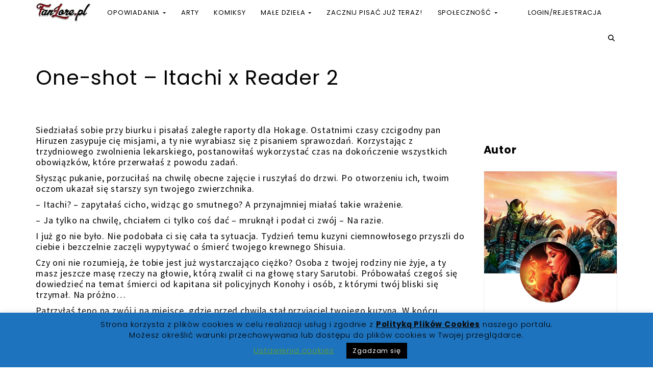

--- FILE ---
content_type: text/html; charset=UTF-8
request_url: https://fanlore.pl/one-shot-itachi-x-reader-2/
body_size: 37481
content:
<!DOCTYPE html>
<html lang="pl-PL">
<head>
    <meta http-equiv="X-UA-Compatible" content="IE=edge">
    <meta charset="UTF-8">
    <meta name="viewport" content="width=device-width, initial-scale=1">
    <link rel="profile" href="//gmpg.org/xfn/11">

            <link rel="shortcut icon" href="https://fanlore.pl/wp-content/uploads/2020/03/fanlore.pl-favicon-v2.png" />
    
    <style>
#wpadminbar #wp-admin-bar-wccp_free_top_button .ab-icon:before {
	content: "\f160";
	color: #02CA02;
	top: 3px;
}
#wpadminbar #wp-admin-bar-wccp_free_top_button .ab-icon {
	transform: rotate(45deg);
}
</style>
<meta name='robots' content='index, follow, max-image-preview:large, max-snippet:-1, max-video-preview:-1' />
<link rel="preload" href="https://fanlore.pl/wp-content/plugins/rate-my-post/public/css/fonts/ratemypost.ttf" type="font/ttf" as="font" crossorigin="anonymous">
	<!-- This site is optimized with the Yoast SEO plugin v26.7 - https://yoast.com/wordpress/plugins/seo/ -->
	<title>One-shot - Itachi x Reader 2 - FanLore.pl - Wejdź do świata opowieści!</title>
	<meta name="description" content="FanLore.pl to jedyne w swoim rodzaju miejsce gdzie możesz pisać i czytać wciągające powieści na każdy temat! Wejdź do magicznego świata opowieści." />
	<link rel="canonical" href="https://fanlore.pl/one-shot-itachi-x-reader-2/" />
	<meta property="og:locale" content="pl_PL" />
	<meta property="og:type" content="article" />
	<meta property="og:title" content="One-shot - Itachi x Reader 2 - FanLore.pl - Wejdź do świata opowieści!" />
	<meta property="og:description" content="FanLore.pl to jedyne w swoim rodzaju miejsce gdzie możesz pisać i czytać wciągające powieści na każdy temat! Wejdź do magicznego świata opowieści." />
	<meta property="og:url" content="https://fanlore.pl/one-shot-itachi-x-reader-2/" />
	<meta property="og:site_name" content="FanLore.pl" />
	<meta property="article:publisher" content="https://www.facebook.com/fanloree" />
	<meta property="article:published_time" content="2020-08-22T13:39:33+00:00" />
	<meta property="og:image" content="https://fanlore.pl/wp-content/uploads/2020/08/One-shot-4.png" />
	<meta property="og:image:width" content="350" />
	<meta property="og:image:height" content="550" />
	<meta property="og:image:type" content="image/png" />
	<meta name="author" content="Aven" />
	<meta name="twitter:card" content="summary_large_image" />
	<meta name="twitter:label1" content="Napisane przez" />
	<meta name="twitter:data1" content="Aven" />
	<meta name="twitter:label2" content="Szacowany czas czytania" />
	<meta name="twitter:data2" content="5 minut" />
	<script type="application/ld+json" class="yoast-schema-graph">{"@context":"https://schema.org","@graph":[{"@type":"Article","@id":"https://fanlore.pl/one-shot-itachi-x-reader-2/#article","isPartOf":{"@id":"https://fanlore.pl/one-shot-itachi-x-reader-2/"},"author":{"name":"Aven","@id":"https://fanlore.pl/#/schema/person/517182cda3a9f24078965f4bf7004d6d"},"headline":"One-shot &#8211; Itachi x Reader 2","datePublished":"2020-08-22T13:39:33+00:00","mainEntityOfPage":{"@id":"https://fanlore.pl/one-shot-itachi-x-reader-2/"},"wordCount":992,"commentCount":0,"publisher":{"@id":"https://fanlore.pl/#organization"},"image":{"@id":"https://fanlore.pl/one-shot-itachi-x-reader-2/#primaryimage"},"thumbnailUrl":"https://fanlore.pl/wp-content/uploads/2020/08/One-shot-4.png","keywords":["anbu","danzou","fandom","Itachi","konoha","miłość","naruto","nowa powieść","nowe anime","nowe naruto","nowy fandom","opowiadanie","sarutobi","uchiha","ucieczka","zdrada"],"articleSection":["Naruto"],"inLanguage":"pl-PL","potentialAction":[{"@type":"CommentAction","name":"Comment","target":["https://fanlore.pl/one-shot-itachi-x-reader-2/#respond"]}]},{"@type":"WebPage","@id":"https://fanlore.pl/one-shot-itachi-x-reader-2/","url":"https://fanlore.pl/one-shot-itachi-x-reader-2/","name":"One-shot - Itachi x Reader 2 - FanLore.pl - Wejdź do świata opowieści!","isPartOf":{"@id":"https://fanlore.pl/#website"},"primaryImageOfPage":{"@id":"https://fanlore.pl/one-shot-itachi-x-reader-2/#primaryimage"},"image":{"@id":"https://fanlore.pl/one-shot-itachi-x-reader-2/#primaryimage"},"thumbnailUrl":"https://fanlore.pl/wp-content/uploads/2020/08/One-shot-4.png","datePublished":"2020-08-22T13:39:33+00:00","description":"FanLore.pl to jedyne w swoim rodzaju miejsce gdzie możesz pisać i czytać wciągające powieści na każdy temat! Wejdź do magicznego świata opowieści.","breadcrumb":{"@id":"https://fanlore.pl/one-shot-itachi-x-reader-2/#breadcrumb"},"inLanguage":"pl-PL","potentialAction":[{"@type":"ReadAction","target":["https://fanlore.pl/one-shot-itachi-x-reader-2/"]}]},{"@type":"ImageObject","inLanguage":"pl-PL","@id":"https://fanlore.pl/one-shot-itachi-x-reader-2/#primaryimage","url":"https://fanlore.pl/wp-content/uploads/2020/08/One-shot-4.png","contentUrl":"https://fanlore.pl/wp-content/uploads/2020/08/One-shot-4.png","width":350,"height":550},{"@type":"BreadcrumbList","@id":"https://fanlore.pl/one-shot-itachi-x-reader-2/#breadcrumb","itemListElement":[{"@type":"ListItem","position":1,"name":"Strona główna","item":"https://fanlore.pl/"},{"@type":"ListItem","position":2,"name":"One-shot &#8211; Itachi x Reader 2"}]},{"@type":"WebSite","@id":"https://fanlore.pl/#website","url":"https://fanlore.pl/","name":"FanLore.pl","description":"Najlepsze autorskie opowiadania","publisher":{"@id":"https://fanlore.pl/#organization"},"potentialAction":[{"@type":"SearchAction","target":{"@type":"EntryPoint","urlTemplate":"https://fanlore.pl/?s={search_term_string}"},"query-input":{"@type":"PropertyValueSpecification","valueRequired":true,"valueName":"search_term_string"}}],"inLanguage":"pl-PL"},{"@type":"Organization","@id":"https://fanlore.pl/#organization","name":"FanLore.pl","url":"https://fanlore.pl/","logo":{"@type":"ImageObject","inLanguage":"pl-PL","@id":"https://fanlore.pl/#/schema/logo/image/","url":"https://fanlore.pl/wp-content/uploads/2020/03/fanlore.pl-logo-final-small.png","contentUrl":"https://fanlore.pl/wp-content/uploads/2020/03/fanlore.pl-logo-final-small.png","width":800,"height":273,"caption":"FanLore.pl"},"image":{"@id":"https://fanlore.pl/#/schema/logo/image/"},"sameAs":["https://www.facebook.com/fanloree"]},{"@type":"Person","@id":"https://fanlore.pl/#/schema/person/517182cda3a9f24078965f4bf7004d6d","name":"Aven","image":{"@type":"ImageObject","inLanguage":"pl-PL","@id":"https://fanlore.pl/#/schema/person/image/","url":"https://fanlore.pl/wp-content/uploads/avatars/445/5f3ed099c7d1d-bpthumb.png","contentUrl":"https://fanlore.pl/wp-content/uploads/avatars/445/5f3ed099c7d1d-bpthumb.png","caption":"Aven"},"url":"https://fanlore.pl/avenmina/"}]}</script>
	<!-- / Yoast SEO plugin. -->


<link rel='dns-prefetch' href='//www.googletagmanager.com' />
<link rel='dns-prefetch' href='//stats.wp.com' />
<link rel='dns-prefetch' href='//fonts.googleapis.com' />
<link rel="alternate" type="application/rss+xml" title="FanLore.pl &raquo; Kanał z wpisami" href="https://fanlore.pl/feed/" />
<link rel="alternate" type="application/rss+xml" title="FanLore.pl &raquo; Kanał z komentarzami" href="https://fanlore.pl/comments/feed/" />
<script id="wpp-js" src="https://fanlore.pl/wp-content/plugins/wordpress-popular-posts/assets/js/wpp.min.js?ver=7.3.6" data-sampling="0" data-sampling-rate="100" data-api-url="https://fanlore.pl/wp-json/wordpress-popular-posts" data-post-id="6466" data-token="014d4154fc" data-lang="0" data-debug="0"></script>
<link rel="alternate" type="application/rss+xml" title="FanLore.pl &raquo; One-shot &#8211; Itachi x Reader 2 Kanał z komentarzami" href="https://fanlore.pl/one-shot-itachi-x-reader-2/feed/" />
<link rel="alternate" title="oEmbed (JSON)" type="application/json+oembed" href="https://fanlore.pl/wp-json/oembed/1.0/embed?url=https%3A%2F%2Ffanlore.pl%2Fone-shot-itachi-x-reader-2%2F" />
<link rel="alternate" title="oEmbed (XML)" type="text/xml+oembed" href="https://fanlore.pl/wp-json/oembed/1.0/embed?url=https%3A%2F%2Ffanlore.pl%2Fone-shot-itachi-x-reader-2%2F&#038;format=xml" />
<style id='wp-img-auto-sizes-contain-inline-css'>
img:is([sizes=auto i],[sizes^="auto," i]){contain-intrinsic-size:3000px 1500px}
/*# sourceURL=wp-img-auto-sizes-contain-inline-css */
</style>
<link rel='stylesheet' id='ot-google-fonts-css' href='//fonts.googleapis.com/css?family=Poppins:300,regular,700' media='all' />
<style id='wp-emoji-styles-inline-css'>

	img.wp-smiley, img.emoji {
		display: inline !important;
		border: none !important;
		box-shadow: none !important;
		height: 1em !important;
		width: 1em !important;
		margin: 0 0.07em !important;
		vertical-align: -0.1em !important;
		background: none !important;
		padding: 0 !important;
	}
/*# sourceURL=wp-emoji-styles-inline-css */
</style>
<style id='wp-block-library-inline-css'>
:root{--wp-block-synced-color:#7a00df;--wp-block-synced-color--rgb:122,0,223;--wp-bound-block-color:var(--wp-block-synced-color);--wp-editor-canvas-background:#ddd;--wp-admin-theme-color:#007cba;--wp-admin-theme-color--rgb:0,124,186;--wp-admin-theme-color-darker-10:#006ba1;--wp-admin-theme-color-darker-10--rgb:0,107,160.5;--wp-admin-theme-color-darker-20:#005a87;--wp-admin-theme-color-darker-20--rgb:0,90,135;--wp-admin-border-width-focus:2px}@media (min-resolution:192dpi){:root{--wp-admin-border-width-focus:1.5px}}.wp-element-button{cursor:pointer}:root .has-very-light-gray-background-color{background-color:#eee}:root .has-very-dark-gray-background-color{background-color:#313131}:root .has-very-light-gray-color{color:#eee}:root .has-very-dark-gray-color{color:#313131}:root .has-vivid-green-cyan-to-vivid-cyan-blue-gradient-background{background:linear-gradient(135deg,#00d084,#0693e3)}:root .has-purple-crush-gradient-background{background:linear-gradient(135deg,#34e2e4,#4721fb 50%,#ab1dfe)}:root .has-hazy-dawn-gradient-background{background:linear-gradient(135deg,#faaca8,#dad0ec)}:root .has-subdued-olive-gradient-background{background:linear-gradient(135deg,#fafae1,#67a671)}:root .has-atomic-cream-gradient-background{background:linear-gradient(135deg,#fdd79a,#004a59)}:root .has-nightshade-gradient-background{background:linear-gradient(135deg,#330968,#31cdcf)}:root .has-midnight-gradient-background{background:linear-gradient(135deg,#020381,#2874fc)}:root{--wp--preset--font-size--normal:16px;--wp--preset--font-size--huge:42px}.has-regular-font-size{font-size:1em}.has-larger-font-size{font-size:2.625em}.has-normal-font-size{font-size:var(--wp--preset--font-size--normal)}.has-huge-font-size{font-size:var(--wp--preset--font-size--huge)}.has-text-align-center{text-align:center}.has-text-align-left{text-align:left}.has-text-align-right{text-align:right}.has-fit-text{white-space:nowrap!important}#end-resizable-editor-section{display:none}.aligncenter{clear:both}.items-justified-left{justify-content:flex-start}.items-justified-center{justify-content:center}.items-justified-right{justify-content:flex-end}.items-justified-space-between{justify-content:space-between}.screen-reader-text{border:0;clip-path:inset(50%);height:1px;margin:-1px;overflow:hidden;padding:0;position:absolute;width:1px;word-wrap:normal!important}.screen-reader-text:focus{background-color:#ddd;clip-path:none;color:#444;display:block;font-size:1em;height:auto;left:5px;line-height:normal;padding:15px 23px 14px;text-decoration:none;top:5px;width:auto;z-index:100000}html :where(.has-border-color){border-style:solid}html :where([style*=border-top-color]){border-top-style:solid}html :where([style*=border-right-color]){border-right-style:solid}html :where([style*=border-bottom-color]){border-bottom-style:solid}html :where([style*=border-left-color]){border-left-style:solid}html :where([style*=border-width]){border-style:solid}html :where([style*=border-top-width]){border-top-style:solid}html :where([style*=border-right-width]){border-right-style:solid}html :where([style*=border-bottom-width]){border-bottom-style:solid}html :where([style*=border-left-width]){border-left-style:solid}html :where(img[class*=wp-image-]){height:auto;max-width:100%}:where(figure){margin:0 0 1em}html :where(.is-position-sticky){--wp-admin--admin-bar--position-offset:var(--wp-admin--admin-bar--height,0px)}@media screen and (max-width:600px){html :where(.is-position-sticky){--wp-admin--admin-bar--position-offset:0px}}

/*# sourceURL=wp-block-library-inline-css */
</style><style id='global-styles-inline-css'>
:root{--wp--preset--aspect-ratio--square: 1;--wp--preset--aspect-ratio--4-3: 4/3;--wp--preset--aspect-ratio--3-4: 3/4;--wp--preset--aspect-ratio--3-2: 3/2;--wp--preset--aspect-ratio--2-3: 2/3;--wp--preset--aspect-ratio--16-9: 16/9;--wp--preset--aspect-ratio--9-16: 9/16;--wp--preset--color--black: #000000;--wp--preset--color--cyan-bluish-gray: #abb8c3;--wp--preset--color--white: #ffffff;--wp--preset--color--pale-pink: #f78da7;--wp--preset--color--vivid-red: #cf2e2e;--wp--preset--color--luminous-vivid-orange: #ff6900;--wp--preset--color--luminous-vivid-amber: #fcb900;--wp--preset--color--light-green-cyan: #7bdcb5;--wp--preset--color--vivid-green-cyan: #00d084;--wp--preset--color--pale-cyan-blue: #8ed1fc;--wp--preset--color--vivid-cyan-blue: #0693e3;--wp--preset--color--vivid-purple: #9b51e0;--wp--preset--gradient--vivid-cyan-blue-to-vivid-purple: linear-gradient(135deg,rgb(6,147,227) 0%,rgb(155,81,224) 100%);--wp--preset--gradient--light-green-cyan-to-vivid-green-cyan: linear-gradient(135deg,rgb(122,220,180) 0%,rgb(0,208,130) 100%);--wp--preset--gradient--luminous-vivid-amber-to-luminous-vivid-orange: linear-gradient(135deg,rgb(252,185,0) 0%,rgb(255,105,0) 100%);--wp--preset--gradient--luminous-vivid-orange-to-vivid-red: linear-gradient(135deg,rgb(255,105,0) 0%,rgb(207,46,46) 100%);--wp--preset--gradient--very-light-gray-to-cyan-bluish-gray: linear-gradient(135deg,rgb(238,238,238) 0%,rgb(169,184,195) 100%);--wp--preset--gradient--cool-to-warm-spectrum: linear-gradient(135deg,rgb(74,234,220) 0%,rgb(151,120,209) 20%,rgb(207,42,186) 40%,rgb(238,44,130) 60%,rgb(251,105,98) 80%,rgb(254,248,76) 100%);--wp--preset--gradient--blush-light-purple: linear-gradient(135deg,rgb(255,206,236) 0%,rgb(152,150,240) 100%);--wp--preset--gradient--blush-bordeaux: linear-gradient(135deg,rgb(254,205,165) 0%,rgb(254,45,45) 50%,rgb(107,0,62) 100%);--wp--preset--gradient--luminous-dusk: linear-gradient(135deg,rgb(255,203,112) 0%,rgb(199,81,192) 50%,rgb(65,88,208) 100%);--wp--preset--gradient--pale-ocean: linear-gradient(135deg,rgb(255,245,203) 0%,rgb(182,227,212) 50%,rgb(51,167,181) 100%);--wp--preset--gradient--electric-grass: linear-gradient(135deg,rgb(202,248,128) 0%,rgb(113,206,126) 100%);--wp--preset--gradient--midnight: linear-gradient(135deg,rgb(2,3,129) 0%,rgb(40,116,252) 100%);--wp--preset--font-size--small: 13px;--wp--preset--font-size--medium: 20px;--wp--preset--font-size--large: 36px;--wp--preset--font-size--x-large: 42px;--wp--preset--spacing--20: 0.44rem;--wp--preset--spacing--30: 0.67rem;--wp--preset--spacing--40: 1rem;--wp--preset--spacing--50: 1.5rem;--wp--preset--spacing--60: 2.25rem;--wp--preset--spacing--70: 3.38rem;--wp--preset--spacing--80: 5.06rem;--wp--preset--shadow--natural: 6px 6px 9px rgba(0, 0, 0, 0.2);--wp--preset--shadow--deep: 12px 12px 50px rgba(0, 0, 0, 0.4);--wp--preset--shadow--sharp: 6px 6px 0px rgba(0, 0, 0, 0.2);--wp--preset--shadow--outlined: 6px 6px 0px -3px rgb(255, 255, 255), 6px 6px rgb(0, 0, 0);--wp--preset--shadow--crisp: 6px 6px 0px rgb(0, 0, 0);}:where(.is-layout-flex){gap: 0.5em;}:where(.is-layout-grid){gap: 0.5em;}body .is-layout-flex{display: flex;}.is-layout-flex{flex-wrap: wrap;align-items: center;}.is-layout-flex > :is(*, div){margin: 0;}body .is-layout-grid{display: grid;}.is-layout-grid > :is(*, div){margin: 0;}:where(.wp-block-columns.is-layout-flex){gap: 2em;}:where(.wp-block-columns.is-layout-grid){gap: 2em;}:where(.wp-block-post-template.is-layout-flex){gap: 1.25em;}:where(.wp-block-post-template.is-layout-grid){gap: 1.25em;}.has-black-color{color: var(--wp--preset--color--black) !important;}.has-cyan-bluish-gray-color{color: var(--wp--preset--color--cyan-bluish-gray) !important;}.has-white-color{color: var(--wp--preset--color--white) !important;}.has-pale-pink-color{color: var(--wp--preset--color--pale-pink) !important;}.has-vivid-red-color{color: var(--wp--preset--color--vivid-red) !important;}.has-luminous-vivid-orange-color{color: var(--wp--preset--color--luminous-vivid-orange) !important;}.has-luminous-vivid-amber-color{color: var(--wp--preset--color--luminous-vivid-amber) !important;}.has-light-green-cyan-color{color: var(--wp--preset--color--light-green-cyan) !important;}.has-vivid-green-cyan-color{color: var(--wp--preset--color--vivid-green-cyan) !important;}.has-pale-cyan-blue-color{color: var(--wp--preset--color--pale-cyan-blue) !important;}.has-vivid-cyan-blue-color{color: var(--wp--preset--color--vivid-cyan-blue) !important;}.has-vivid-purple-color{color: var(--wp--preset--color--vivid-purple) !important;}.has-black-background-color{background-color: var(--wp--preset--color--black) !important;}.has-cyan-bluish-gray-background-color{background-color: var(--wp--preset--color--cyan-bluish-gray) !important;}.has-white-background-color{background-color: var(--wp--preset--color--white) !important;}.has-pale-pink-background-color{background-color: var(--wp--preset--color--pale-pink) !important;}.has-vivid-red-background-color{background-color: var(--wp--preset--color--vivid-red) !important;}.has-luminous-vivid-orange-background-color{background-color: var(--wp--preset--color--luminous-vivid-orange) !important;}.has-luminous-vivid-amber-background-color{background-color: var(--wp--preset--color--luminous-vivid-amber) !important;}.has-light-green-cyan-background-color{background-color: var(--wp--preset--color--light-green-cyan) !important;}.has-vivid-green-cyan-background-color{background-color: var(--wp--preset--color--vivid-green-cyan) !important;}.has-pale-cyan-blue-background-color{background-color: var(--wp--preset--color--pale-cyan-blue) !important;}.has-vivid-cyan-blue-background-color{background-color: var(--wp--preset--color--vivid-cyan-blue) !important;}.has-vivid-purple-background-color{background-color: var(--wp--preset--color--vivid-purple) !important;}.has-black-border-color{border-color: var(--wp--preset--color--black) !important;}.has-cyan-bluish-gray-border-color{border-color: var(--wp--preset--color--cyan-bluish-gray) !important;}.has-white-border-color{border-color: var(--wp--preset--color--white) !important;}.has-pale-pink-border-color{border-color: var(--wp--preset--color--pale-pink) !important;}.has-vivid-red-border-color{border-color: var(--wp--preset--color--vivid-red) !important;}.has-luminous-vivid-orange-border-color{border-color: var(--wp--preset--color--luminous-vivid-orange) !important;}.has-luminous-vivid-amber-border-color{border-color: var(--wp--preset--color--luminous-vivid-amber) !important;}.has-light-green-cyan-border-color{border-color: var(--wp--preset--color--light-green-cyan) !important;}.has-vivid-green-cyan-border-color{border-color: var(--wp--preset--color--vivid-green-cyan) !important;}.has-pale-cyan-blue-border-color{border-color: var(--wp--preset--color--pale-cyan-blue) !important;}.has-vivid-cyan-blue-border-color{border-color: var(--wp--preset--color--vivid-cyan-blue) !important;}.has-vivid-purple-border-color{border-color: var(--wp--preset--color--vivid-purple) !important;}.has-vivid-cyan-blue-to-vivid-purple-gradient-background{background: var(--wp--preset--gradient--vivid-cyan-blue-to-vivid-purple) !important;}.has-light-green-cyan-to-vivid-green-cyan-gradient-background{background: var(--wp--preset--gradient--light-green-cyan-to-vivid-green-cyan) !important;}.has-luminous-vivid-amber-to-luminous-vivid-orange-gradient-background{background: var(--wp--preset--gradient--luminous-vivid-amber-to-luminous-vivid-orange) !important;}.has-luminous-vivid-orange-to-vivid-red-gradient-background{background: var(--wp--preset--gradient--luminous-vivid-orange-to-vivid-red) !important;}.has-very-light-gray-to-cyan-bluish-gray-gradient-background{background: var(--wp--preset--gradient--very-light-gray-to-cyan-bluish-gray) !important;}.has-cool-to-warm-spectrum-gradient-background{background: var(--wp--preset--gradient--cool-to-warm-spectrum) !important;}.has-blush-light-purple-gradient-background{background: var(--wp--preset--gradient--blush-light-purple) !important;}.has-blush-bordeaux-gradient-background{background: var(--wp--preset--gradient--blush-bordeaux) !important;}.has-luminous-dusk-gradient-background{background: var(--wp--preset--gradient--luminous-dusk) !important;}.has-pale-ocean-gradient-background{background: var(--wp--preset--gradient--pale-ocean) !important;}.has-electric-grass-gradient-background{background: var(--wp--preset--gradient--electric-grass) !important;}.has-midnight-gradient-background{background: var(--wp--preset--gradient--midnight) !important;}.has-small-font-size{font-size: var(--wp--preset--font-size--small) !important;}.has-medium-font-size{font-size: var(--wp--preset--font-size--medium) !important;}.has-large-font-size{font-size: var(--wp--preset--font-size--large) !important;}.has-x-large-font-size{font-size: var(--wp--preset--font-size--x-large) !important;}
/*# sourceURL=global-styles-inline-css */
</style>

<style id='classic-theme-styles-inline-css'>
/*! This file is auto-generated */
.wp-block-button__link{color:#fff;background-color:#32373c;border-radius:9999px;box-shadow:none;text-decoration:none;padding:calc(.667em + 2px) calc(1.333em + 2px);font-size:1.125em}.wp-block-file__button{background:#32373c;color:#fff;text-decoration:none}
/*# sourceURL=/wp-includes/css/classic-themes.min.css */
</style>
<link rel='stylesheet' id='rate-my-post-css' href='https://fanlore.pl/wp-content/plugins/rate-my-post/public/css/rate-my-post.min.css?ver=4.4.4' media='all' />
<style id='rate-my-post-inline-css'>
.rmp-widgets-container.rmp-wp-plugin.rmp-main-container {  text-align:left;}.rmp-icon--full-highlight {color: #0066ff;}.rmp-icon--half-highlight {  background: -webkit-gradient(linear, left top, right top, color-stop(50%, #0066ff), color-stop(50%, #ccc));  background: linear-gradient(to right, #0066ff 50%, #ccc 50%);-webkit-background-clip: text;-webkit-text-fill-color: transparent;}.rmp-rating-widget .rmp-icon--half-highlight {    background: -webkit-gradient(linear, left top, right top, color-stop(50%, #0066ff), color-stop(50%, #ccc));    background: linear-gradient(to right, #0066ff 50%, #ccc 50%);    -webkit-background-clip: text;    -webkit-text-fill-color: transparent;}.rmp-rating-widget .rmp-icon--full-highlight {  color: #0066ff;}@media (hover: hover) {.rmp-rating-widget .rmp-icon--hovered {color: #ffff00;    -webkit-background-clip: initial;    -webkit-text-fill-color: initial;    background: transparent;    -webkit-transition: .1s color ease-in;    transition: .1s color ease-in;}}.rmp-rating-widget .rmp-icon--processing-rating {color: #ff0000;  -webkit-background-clip: initial;  -webkit-text-fill-color: initial;  background: transparent;}.rmp-widgets-container.rmp-wp-plugin.rmp-main-container .rmp-rating-widget__icons-list__icon {margin-left: 10px;margin-right: 10px;}.rmp-widgets-container.rmp-wp-plugin.rmp-main-container .rmp-heading--title {  font-size: 25px;}.rmp-widgets-container.rmp-wp-plugin.rmp-main-container .rmp-heading--subtitle {  font-size: 15px;} .rmp-widgets-container p {  font-size: 15px;}.rmp-widgets-container.rmp-wp-plugin.rmp-main-container .rmp-heading.rmp-heading--title {  margin-bottom: 15px;}.rmp-widgets-container.rmp-wp-plugin.rmp-main-container .rmp-heading.rmp-heading--subtitle {  margin-bottom: 13px;}.rmp-rating-widget .rmp-icon--ratings {  font-size: 25px;}
.rmp-widgets-container.rmp-wp-plugin.rmp-main-container {  text-align:left;}.rmp-icon--full-highlight {color: #0066ff;}.rmp-icon--half-highlight {  background: -webkit-gradient(linear, left top, right top, color-stop(50%, #0066ff), color-stop(50%, #ccc));  background: linear-gradient(to right, #0066ff 50%, #ccc 50%);-webkit-background-clip: text;-webkit-text-fill-color: transparent;}.rmp-rating-widget .rmp-icon--half-highlight {    background: -webkit-gradient(linear, left top, right top, color-stop(50%, #0066ff), color-stop(50%, #ccc));    background: linear-gradient(to right, #0066ff 50%, #ccc 50%);    -webkit-background-clip: text;    -webkit-text-fill-color: transparent;}.rmp-rating-widget .rmp-icon--full-highlight {  color: #0066ff;}@media (hover: hover) {.rmp-rating-widget .rmp-icon--hovered {color: #ffff00;    -webkit-background-clip: initial;    -webkit-text-fill-color: initial;    background: transparent;    -webkit-transition: .1s color ease-in;    transition: .1s color ease-in;}}.rmp-rating-widget .rmp-icon--processing-rating {color: #ff0000;  -webkit-background-clip: initial;  -webkit-text-fill-color: initial;  background: transparent;}.rmp-widgets-container.rmp-wp-plugin.rmp-main-container .rmp-rating-widget__icons-list__icon {margin-left: 10px;margin-right: 10px;}.rmp-widgets-container.rmp-wp-plugin.rmp-main-container .rmp-heading--title {  font-size: 25px;}.rmp-widgets-container.rmp-wp-plugin.rmp-main-container .rmp-heading--subtitle {  font-size: 15px;} .rmp-widgets-container p {  font-size: 15px;}.rmp-widgets-container.rmp-wp-plugin.rmp-main-container .rmp-heading.rmp-heading--title {  margin-bottom: 15px;}.rmp-widgets-container.rmp-wp-plugin.rmp-main-container .rmp-heading.rmp-heading--subtitle {  margin-bottom: 13px;}.rmp-rating-widget .rmp-icon--ratings {  font-size: 25px;}
/*# sourceURL=rate-my-post-inline-css */
</style>
<style id='age-gate-custom-inline-css'>
:root{--ag-background-image-position: center center;--ag-background-image-opacity: 1;--ag-blur: 5px;}
/*# sourceURL=age-gate-custom-inline-css */
</style>
<link rel='stylesheet' id='age-gate-css' href='https://fanlore.pl/wp-content/plugins/age-gate/dist/main.css?ver=3.7.2' media='all' />
<style id='age-gate-options-inline-css'>
:root{--ag-background-image-position: center center;--ag-background-image-opacity: 1;--ag-blur: 5px;}
/*# sourceURL=age-gate-options-inline-css */
</style>
<link rel='stylesheet' id='contact-form-7-css' href='https://fanlore.pl/wp-content/plugins/contact-form-7/includes/css/styles.css?ver=6.1.4' media='all' />
<link rel='stylesheet' id='cookie-law-info-css' href='https://fanlore.pl/wp-content/plugins/cookie-law-info/legacy/public/css/cookie-law-info-public.css?ver=3.3.9.1' media='all' />
<link rel='stylesheet' id='cookie-law-info-gdpr-css' href='https://fanlore.pl/wp-content/plugins/cookie-law-info/legacy/public/css/cookie-law-info-gdpr.css?ver=3.3.9.1' media='all' />
<link rel='stylesheet' id='Gfonts-css' href='https://fonts.googleapis.com/css?family=Source+Sans+Pro&#038;ver=6.9' media='all' />
<link rel='stylesheet' id='rs-plugin-settings-css' href='https://fanlore.pl/wp-content/plugins/revslider/public/assets/css/rs6.css?ver=6.2.1' media='all' />
<style id='rs-plugin-settings-inline-css'>
#rs-demo-id {}
/*# sourceURL=rs-plugin-settings-inline-css */
</style>
<link rel='stylesheet' id='youzify-customStyle-css' href='https://fanlore.pl/wp-content/plugins/youzify/includes/admin/assets/css/custom-script.css?ver=6.9' media='all' />
<style id='youzify-customStyle-inline-css'>

body .youzify div.item-list-tabs li.youzify-activity-show-search .youzify-activity-show-search-form i,
body #youzify-wall-nav .item-list-tabs li#activity-filter-select label,
body .youzify-media-filter .youzify-filter-item .youzify-current-filter,
body .youzify-community-hashtags .youzify-hashtag-item:hover,
body .youzify table tfoot tr,
body .youzify table thead tr,
body #youzify-group-body h1:before,
body .youzify-product-actions .youzify-addtocart,
body .youzify .checkout_coupon,
body .youzify .youzify-wc-box-title h3,
body .youzify .woocommerce-customer-details h2,
body .youzify .youzify-wc-main-content .track_order .form-row button,
body .youzify-view-order .youzify-wc-main-content > p mark.order-status,
body .youzify .youzify-wc-main-content button[type='submit'],
body .youzify .youzify-wc-main-content #payment #place_order,
body .youzify .youzify-wc-main-content h3,
body .youzify .wc-proceed-to-checkout a.checkout-button,
body .youzify .wc-proceed-to-checkout a.checkout-button:hover,
body .youzify .youzify-wc-main-content .woocommerce-checkout-review-order table.shop_table tfoot .order-total,
body .youzify .youzify-wc-main-content .woocommerce-checkout-review-order table.shop_table thead,
body .youzify .youzify-wc-main-content table.shop_table td a.woocommerce-MyAccount-downloads-file:before,
body .youzify .youzify-wc-main-content table.shop_table td a.view:before,
body .youzify table.shop_table.order_details tfoot tr:last-child,
body .youzify .youzify-wc-main-content table.shop_table td.actions .coupon button,
body .youzify .youzify-wc-main-content table.shop_table td.woocommerce-orders-table__cell-order-number a,
body .youzify .youzify-wc-main-content table.shop_table thead,
body .youzify-forums-topic-item .youzify-forums-topic-icon i,
body .youzify-forums-forum-item .youzify-forums-forum-icon i,
body div.bbp-submit-wrapper button,
body #bbpress-forums li.bbp-header,
body #bbpress-forums .bbp-search-form #bbp_search_submit,
body #bbpress-forums #bbp-search-form #bbp_search_submit,
body .widget_display_search #bbp_search_submit,
body .widget_display_forums li a:before,
body .widget_display_views li .bbp-view-title:before,
body .widget_display_topics li:before,
body #bbpress-forums li.bbp-footer,
body .bbp-pagination .page-numbers.current,
body .youzify-items-list-widget .youzify-list-item .youzify-item-action .youzify-add-button i,
body #youzify-members-list .youzify-user-actions .friendship-button .requested,
body .youzify-wall-embed .youzify-embed-action .friendship-button a.requested,
body .youzify-widget .youzify-user-tags .youzify-utag-values .youzify-utag-value-item,
body .item-list-tabs #search-message-form #messages_search_submit,
body #youzify-groups-list .action .group-button .membership-requested,
body #youzify-members-list .youzify-user-actions .friendship-button a,
body #youzify-groups-list .action .group-button .request-membership,
body .youzify-wall-embed .youzify-embed-action .friendship-button a,
body .youzify-group-manage-members-search #members_search_submit,
body #youzify-groups-list .action .group-button .accept-invite,
body .notifications-options-nav #notification-bulk-manage,
body .notifications .notification-actions .mark-read span,
body .sitewide-notices .thread-options .activate-notice,
body #youzify-groups-list .action .group-button .join-group,
body .youzify-social-buttons .friendship-button a.requested,
body #youzify-directory-search-box form input[type=submit],
body .youzify-user-actions .friendship-button a.requested,
body .youzify-wall-embed .youzify-embed-action .group-button a,
body #youzify-group-buttons .group-button a.join-group,
body .messages-notices .thread-options .read span,
body .youzify-social-buttons .friendship-button a,
body #search-members-form #members_search_submit,
body .messages-options-nav #messages-bulk-manage,
body .youzify-group-settings-tab input[type='submit'],
body .youzify-user-actions .friendship-button a.add,
body #group-settings-form input[type='submit'],
body .youzify-product-content .youzify-featured-product,
body .my-friends #friend-list .action a.accept,
body .youzify-wall-new-post .youzify-post-more-button,
body .group-request-list .action .accept a,
body #message-recipients .highlight-icon i,
body .youzify-pagination .page-numbers.current,
body .youzify-project-content .youzify-project-type,
body .youzify-author .youzify-account-settings,
body .youzify-product-actions .youzify-addtocart,
body .group-button.request-membership,
body #send_message_form .submit #send,
body #send-invite-form .submit input,
body #send-reply #send_reply_button,
body .youzify-wall-actions .youzify-wall-post,
body .youzify-post-content .youzify-post-type,
body .youzify-nav-effect .youzify-menu-border,
body #group-create-tabs li.current,
body .group-button.accept-invite,
body .youzify-tab-post .youzify-read-more,
body .group-button.join-group,
body .youzify-service-icon i:hover,
body .youzify-loading .youzify_msg,
body .youzify-scrolltotop i:hover,
body .youzify-post .youzify-read-more,
body .youzify-author .youzify-login,
body .pagination .current,
body .youzify-tab-title-box,
body #youzify button[type='submit'],
body .youzify-wall-file-post,
body .youzify-current-bg-color,
body .youzify-current-checked-bg-color:checked,
body .button.accept {
            background-color: #3a4f84 !important;
            color:  !important;
        }

@media screen and ( max-width: 768px ) {
body #youzify .youzify-group div.item-list-tabs li.last label,
body #youzify .youzify-profile div.item-list-tabs li.last label,
body #youzify .youzify-directory-filter .item-list-tabs li#groups-order-select label,
body #youzify .youzify-directory-filter .item-list-tabs li#members-order-select label {
    background-color: #3a4f84 !important;
    color: #fff;
}
}
        body .youzify-bbp-topic-head-meta .youzify-bbp-head-meta-last-updated a:not(.bbp-author-name),
        body .widget_display_topics li .topic-author a.bbp-author-name,
        body .activity-header .activity-head p a:not(:first-child),
        body #message-recipients .highlight .highlight-meta a,
        body .thread-sender .thread-from .from .thread-count,
        body .youzify-profile-navmenu .youzify-navbar-item a:hover i,
        body .widget_display_replies li a.bbp-author-name,
        body .youzify-profile-navmenu .youzify-navbar-item a:hover,
        body .youzify-link-main-content .youzify-link-url:hover,
        body .youzify-wall-new-post .youzify-post-title a:hover,
        body .youzify-recent-posts .youzify-post-title a:hover,
        body .youzify-post-content .youzify-post-title a:hover,
        body .youzify-group-settings-tab fieldset legend,
        body .youzify-wall-link-data .youzify-wall-link-url,
        body .youzify-tab-post .youzify-post-title a:hover,
        body .youzify-project-tags .youzify-tag-symbole,
        body .youzify-post-tags .youzify-tag-symbole,
        body .youzify-group-navmenu li a:hover {
            color: #3a4f84 !important;
        }

        body .youzify-bbp-topic-head,
        body .youzify .youzify-wc-main-content address .youzify-bullet,
        body .youzify-profile-navmenu .youzify-navbar-item.youzify-active-menu,
        body .youzify-group-navmenu li.current {
            border-color: #3a4f84 !important;
        }

        body .quote-with-img:before,
        body .youzify-link-content,
        body .youzify-no-thumbnail,
        body a.youzify-settings-widget {
            background: #3a4f84 url(https://fanlore.pl/wp-content/plugins/youzify/includes/public/assets/images/dotted-bg.png) !important;
        }
    

                    .youzify-hdr-v1 .youzify-cover-content .youzify-inner-content,
                                #youzify-profile-navmenu .youzify-inner-content,
                                .youzify-vertical-layout .youzify-content,
                                .youzify .youzify-boxed-navbar,
                                .youzify .wild-content,
                                #youzify-members-directory,
                                #youzify-groups-list,
                                .youzify-page-main-content,
                                .youzify-header-content,
                                .youzify-cover-content {
                	max-width: 1300px !important;
                    }

                    .youzify-page {
                	background-color: #f2f2f2 !important;
                    }

                    .youzify-page {
                	margin-top: 50px !important;
                    }

                    .youzify-page {
                	padding-bottom: 150px !important;
                    }

                    .youzify-author.youzify-header-overlay .youzify-header-cover:before {
                	opacity: 0.1 !important;
                    }
#youzify-about_me .youzer-section-content .youzify-image-field{
display: none !important;
visibility: hidden !important;
}



.youzify-blue-scheme .pagination .current{
background-color: transparent !important;
}

.pagination > li.active > a::before, .pagination > li > a::before{
background: none !important;
border: none !important;
}

.youzify-button-item.youzify-notification-btn {
    font-size: 15px !important;
    padding-top: 9px !important;
    text-align: center !important;
    color: #848b92 !important; 
}

.activity-list .activity-header .avatar {
    max-width: 100% !important;
}

.youzify-activity-embed .youzify-wall-new-post .youzify-post-img{
display: none !important;
visibility: hidden !important;
}
/* Border Radius on Widgets fix */
.youzify-widget .youzify-widget-head {
    border-radius: 5px 5px 0px 0px;
}
.youzify-white-bg {
    border-radius: 0px 0px 5px 5px;
}

/* Icons and Text being to close on navbar fix */
.youzify-navbar-item svg {
    margin-right: 10px;
}
/* Portfolio icons fix */
.youzify-portfolio-content .youzify-pf-buttons a {
    font-size: 22px;
    color: red;
}

/* Notifications dot on front page user avatar */
.menu-item .youzify-primary-nav-area{ position: relative; }
.menu-item .youzify-primary-nav-area .noti-count{
    position: absolute;
    background: red;
    width: 10px;
    height: 10px;
    border-radius: 50px;
    left: 0px;
    top: 0px;
}

/*BBPress styling fix*/
#bbpress-forums .svg-inline--fa {
  background: #3a4f84 !important;
  color: #ffffff !important;
  width: 40px !important;
  height: 40px !important;
  border-radius: 100% !important;
  padding: 10px !important;
}
.youzify-forums-forum-item .youzify-forums-forum-title {
  text-transform: uppercase !important;
}
.youzify-forums-topic-title {
 text-transform: none !important;
}

/* Social media widget icon fix */
.youzify-icons-full-width.youzify-wg-networks .svg-inline--fa {
    width: 15% !important;
    height: 45% !important;
    margin-top: 4% !important;     vertical-align: -40% !important;
}

.svg-inline--fa {
margin-right: 5px !important;
}

/* Posts Tab thumbnail posts display fix*/
.youzify-main-column .youzify-tab-posts .youzify-no-thumbnail, .youzify-main-column .youzify-tab-posts .youzify-post-thumbnail {
    width: 175px !important;
    float: left;
    height: 100%;
    position: absolute;
    margin-left: 120px;
}

.youzify-post-thumbnail {
    background-size: contain !important;
    background-position: center !important;
    background-repeat: no-repeat !important;
}

.youzify-main-column .youzify-tab-post .youzify-post-container {
    width: 55%;
    margin-left: 40%;
}

@media screen and (max-width: 475px) {
.youzify-tab-post .youzify-post-text p {
    font-size: 10px;
    color: #8d8c8c;
    padding: 0;
    line-height: 15px;
}}


@media screen and (max-width: 475px) {
.youzify-main-column .youzify-post-content .youzify-post-thumbnail, .youzify-main-column .youzify-project-content .youzify-project-thumbnail, .youzify-main-column .youzify-tab-posts .youzify-post-thumbnail {
    position: relative;
    width: 40%;
    float: none;
    height: 270px !important;
    margin-left: 30px !important;
}}
/*# sourceURL=youzify-customStyle-inline-css */
</style>
<link rel='stylesheet' id='youzify-opensans-css' href='https://fonts.googleapis.com/css?family=Open+Sans%3A400%2C600&#038;ver=3.2.6' media='all' />
<link rel='stylesheet' id='youzify-css' href='https://fanlore.pl/wp-content/plugins/youzify/includes/public/assets/css/youzify.min.css?ver=3.2.6' media='all' />
<link rel='stylesheet' id='youzify-headers-css' href='https://fanlore.pl/wp-content/plugins/youzify/includes/public/assets/css/youzify-headers.min.css?ver=3.2.6' media='all' />
<link rel='stylesheet' id='dashicons-css' href='https://fanlore.pl/wp-includes/css/dashicons.min.css?ver=6.9' media='all' />
<link rel='stylesheet' id='youzify-social-css' href='https://fanlore.pl/wp-content/plugins/youzify/includes/public/assets/css/youzify-social.min.css?ver=3.2.6' media='all' />
<link rel='stylesheet' id='youzify-icons-css' href='https://fanlore.pl/wp-content/plugins/youzify/includes/admin/assets/css/all.min.css?ver=3.2.6' media='all' />
<link rel='stylesheet' id='awb-css' href='https://fanlore.pl/wp-content/plugins/advanced-backgrounds/assets/awb/awb.min.css?ver=1.12.8' media='all' />
<link rel='stylesheet' id='sociality-css' href='https://fanlore.pl/wp-content/plugins/sociality/assets/sociality.min.css?ver=1.3.5' media='all' />
<link rel='stylesheet' id='wordpress-popular-posts-css-css' href='https://fanlore.pl/wp-content/plugins/wordpress-popular-posts/assets/css/wpp.css?ver=7.3.6' media='all' />
<link rel='stylesheet' id='youplay-css' href='https://fanlore.pl/wp-content/themes/youplay/style.css?ver=3.8.4' media='all' />
<link rel='stylesheet' id='bootstrap-css' href='https://fanlore.pl/wp-content/themes/youplay/assets/vendor/bootstrap/dist/css/bootstrap.min.css?ver=3.3.7' media='all' />
<link rel='stylesheet' id='magnific-popup-css' href='https://fanlore.pl/wp-content/themes/youplay/assets/vendor/magnific-popup/dist/magnific-popup.css?ver=1.1.0' media='all' />
<link rel='stylesheet' id='flickity-css' href='https://fanlore.pl/wp-content/themes/youplay/assets/vendor/flickity/dist/flickity.min.css?ver=2.2.1' media='all' />
<link rel='stylesheet' id='youplay-custom-css' href='https://fanlore.pl/wp-content/uploads/nk-custom-styles/youplay-custom.min.css?ver=1767807058' media='all' />
<style id='youplay-custom-inline-css'>

/* Custom Typography */
body {
    font-family: Poppins, sans-serif;
font-size: 14px;
letter-spacing: 0.06em;
line-height: 20px;
text-transform: ;
}
h1, .h1 {
    font-family: Poppins, sans-serif;
font-size: 40px;
letter-spacing: ;
line-height: 45px;
text-transform: ;
}
h2, .h2 {
    font-family: Poppins, sans-serif;
font-size: 30px;
letter-spacing: ;
line-height: 33px;
text-transform: ;
}
h3, .h3 {
    font-family: Poppins, sans-serif;
font-size: 24px;
letter-spacing: ;
line-height: 26px;
text-transform: ;
}
h4, .h4 {
    font-family: Poppins, sans-serif;
font-size: 18px;
letter-spacing: ;
line-height: 20px;
text-transform: ;
}
h5, .h5 {
    font-family: Poppins, sans-serif;
font-size: 14px;
letter-spacing: ;
line-height: 15px;
text-transform: ;
}
h6, .h6 {
    font-family: Poppins, sans-serif;
font-size: 12px;
letter-spacing: ;
line-height: 13px;
text-transform: ;
}
.youplay-banner .info h1,
.youplay-banner .info h2,
.youplay-banner .info .h1,
.youplay-banner .info .h2 {
    font-family: Poppins, sans-serif;
font-size: 40px;
letter-spacing: ;
line-height: 45px;
text-transform: uppercase;
}


/* Navigation Logo Width */
.navbar-youplay .navbar-brand {
    width: 160px;
}
.navbar-youplay.navbar-small .navbar-brand {
    width: 110px;
}
.navbar-youplay .navbar-brand img {
    width: 100%;
}


/* Boxed Content */
.content-wrap {
            max-width: 1500px;
    }


/* Custom Background */
body {
    }
/* Content background image with opacity */
.content-wrap {
    }

/* User CSS */
/* custom css */
body.page .youplay-banner .info h1 {
    position: absolute;
    width: 1px;
    height: 1px;
    overflow: hidden;
    clip: rect(0, 0, 0, 0);
}
/*# sourceURL=youplay-custom-inline-css */
</style>
<link rel='stylesheet' id='youzify-bbpress-css' href='https://fanlore.pl/wp-content/plugins/youzify/includes/public/assets/css/youzify-bbpress.min.css?ver=3.2.6' media='all' />
<link rel='stylesheet' id='login-with-ajax-css' href='https://fanlore.pl/wp-content/themes/youplay/plugins/login-with-ajax/widget.css?ver=4.5.1' media='all' />
<link rel='stylesheet' id='youzify-membership-css' href='https://fanlore.pl/wp-content/plugins/youzify/includes/public/assets/css/youzify-membership.min.css?ver=3.2.6' media='all' />
<link rel='stylesheet' id='youzify-membership-customStyle-css' href='https://fanlore.pl/wp-content/plugins/youzify/includes/admin/assets/css/custom-script.css?ver=6.9' media='all' />
<style id='youzify-membership-customStyle-inline-css'>

                    .youzify-membership-page-box {
                	margin-top: 50px !important;
                    }

                    .youzify-membership-signup-page .form-cover-title {
                	background-color: #0a0a0a !important;
                    }

                    .youzify-membership-signup-page .youzify-membership-form-item label,#youzify_membership_signup_form fieldset legend,#youzify_membership_signup_form label {
                	color: #828282 !important;
                    }

                    .youzify-membership-signup-page .youzify-membership-form-item input:not([type='checkbox']),#youzify_membership_signup_form input {
                	color: #0a0a0a !important;
                    }

                    .youzify-membership-signup-page .youzify-membership-form-item .youzify-membership-field-content, #youzify_membership_signup_form input {
                	background-color: #d3d3d3 !important;
                    }

                    .youzify-membership-signup-page .youzify-membership-form-item .youzify-membership-field-content, .youzify-membership #youzify_membership_signup_form input {
                	border-color: #0a0a0a !important;
                    }

                    .youzify-membership-login-page .form-cover-title {
                	background-color: #0a0a0a !important;
                    }

                    .youzify-membership-login-page .youzify-membership-form-item label {
                	color: #828282 !important;
                    }

                    .youzify-membership-login-page .youzify-membership-form-item input:not([type='checkbox']) {
                	color: #0a0a0a !important;
                    }

                    .youzify-membership-login-page .youzify-membership-form-item .youzify-membership-field-content {
                	background-color: #d3d3d3 !important;
                    }

                    .youzify-membership-login-page .youzify-membership-form-item .youzify-membership-field-content {
                	border-color: #0a0a0a !important;
                    }

                    .youzify-membership-login-page .youzify-membership-remember-me label {
                	color: #828282 !important;
                    }

                    .youzify-membership-login-page .youzify-membership-remember-me .youzify_membership_field_indication {
                	border-color: #0a0a0a !important;
                    }

                    .youzify-membership-login-widget {
                	margin-top: 50px !important;
                    }
/*# sourceURL=youzify-membership-customStyle-inline-css */
</style>
<link rel='stylesheet' id='jquery-ui-search-css' href='https://fanlore.pl/wp-content/plugins/buddypress-global-search/assets/css/jquery-ui.min.css?ver=1.11.2' media='all' />
<link rel='stylesheet' id='buddypress-global-search-css' href='https://fanlore.pl/wp-content/plugins/buddypress-global-search/assets/css/buddypress-global-search.min.css?ver=1.2.1' media='all' />
<link rel='stylesheet' id='youplay-child-css' href='https://fanlore.pl/wp-content/themes/youplay-child/style.css?ver=6.9' media='all' />
<script src="https://fanlore.pl/wp-includes/js/jquery/jquery.min.js?ver=3.7.1" id="jquery-core-js"></script>
<script src="https://fanlore.pl/wp-includes/js/jquery/jquery-migrate.min.js?ver=3.4.1" id="jquery-migrate-js"></script>
<script id="cookie-law-info-js-extra">
var Cli_Data = {"nn_cookie_ids":[],"cookielist":[],"non_necessary_cookies":[],"ccpaEnabled":"","ccpaRegionBased":"","ccpaBarEnabled":"","strictlyEnabled":["necessary","obligatoire"],"ccpaType":"gdpr","js_blocking":"","custom_integration":"","triggerDomRefresh":"","secure_cookies":""};
var cli_cookiebar_settings = {"animate_speed_hide":"500","animate_speed_show":"500","background":"#1e73be","border":"#b1a6a6c2","border_on":"","button_1_button_colour":"#000","button_1_button_hover":"#000000","button_1_link_colour":"#fff","button_1_as_button":"1","button_1_new_win":"","button_2_button_colour":"#333","button_2_button_hover":"#292929","button_2_link_colour":"#0a0a0a","button_2_as_button":"","button_2_hidebar":"","button_3_button_colour":"#000","button_3_button_hover":"#000000","button_3_link_colour":"#fff","button_3_as_button":"1","button_3_new_win":"","button_4_button_colour":"#000","button_4_button_hover":"#000000","button_4_link_colour":"#62a329","button_4_as_button":"","button_7_button_colour":"#61a229","button_7_button_hover":"#4e8221","button_7_link_colour":"#fff","button_7_as_button":"1","button_7_new_win":"","font_family":"inherit","header_fix":"","notify_animate_hide":"1","notify_animate_show":"","notify_div_id":"#cookie-law-info-bar","notify_position_horizontal":"right","notify_position_vertical":"bottom","scroll_close":"","scroll_close_reload":"","accept_close_reload":"","reject_close_reload":"","showagain_tab":"","showagain_background":"#fff","showagain_border":"#000","showagain_div_id":"#cookie-law-info-again","showagain_x_position":"100px","text":"#000","show_once_yn":"","show_once":"10000","logging_on":"","as_popup":"","popup_overlay":"1","bar_heading_text":"","cookie_bar_as":"banner","popup_showagain_position":"bottom-right","widget_position":"left"};
var log_object = {"ajax_url":"https://fanlore.pl/wp-admin/admin-ajax.php"};
//# sourceURL=cookie-law-info-js-extra
</script>
<script src="https://fanlore.pl/wp-content/plugins/cookie-law-info/legacy/public/js/cookie-law-info-public.js?ver=3.3.9.1" id="cookie-law-info-js"></script>
<script src="https://fanlore.pl/wp-content/plugins/related-posts-thumbnails/assets/js/front.min.js?ver=4.3.1" id="rpt_front_style-js"></script>
<script src="https://fanlore.pl/wp-content/plugins/related-posts-thumbnails/assets/js/lazy-load.js?ver=4.3.1" id="rpt-lazy-load-js"></script>
<script src="https://fanlore.pl/wp-content/plugins/revslider/public/assets/js/rbtools.min.js?ver=6.0" id="tp-tools-js"></script>
<script src="https://fanlore.pl/wp-content/plugins/revslider/public/assets/js/rs6.min.js?ver=6.2.1" id="revmin-js"></script>
<script id="login-with-ajax-js-extra">
var LWA = {"ajaxurl":"https://fanlore.pl/wp-admin/admin-ajax.php","off":""};
//# sourceURL=login-with-ajax-js-extra
</script>
<script src="https://fanlore.pl/wp-content/plugins/login-with-ajax/templates/login-with-ajax.legacy.min.js?ver=4.5.1" id="login-with-ajax-js"></script>
<script src="https://fanlore.pl/wp-content/plugins/login-with-ajax/ajaxify/ajaxify.min.js?ver=4.5.1" id="login-with-ajax-ajaxify-js"></script>
<script src="https://fanlore.pl/wp-content/themes/youplay-child/script.js?ver=6.9" id="youplay-child-js"></script>

<!-- Fragment znacznika Google (gtag.js) dodany przez Site Kit -->
<!-- Fragment Google Analytics dodany przez Site Kit -->
<script src="https://www.googletagmanager.com/gtag/js?id=GT-NS95FH9P" id="google_gtagjs-js" async></script>
<script id="google_gtagjs-js-after">
window.dataLayer = window.dataLayer || [];function gtag(){dataLayer.push(arguments);}
gtag("set","linker",{"domains":["fanlore.pl"]});
gtag("js", new Date());
gtag("set", "developer_id.dZTNiMT", true);
gtag("config", "GT-NS95FH9P");
 window._googlesitekit = window._googlesitekit || {}; window._googlesitekit.throttledEvents = []; window._googlesitekit.gtagEvent = (name, data) => { var key = JSON.stringify( { name, data } ); if ( !! window._googlesitekit.throttledEvents[ key ] ) { return; } window._googlesitekit.throttledEvents[ key ] = true; setTimeout( () => { delete window._googlesitekit.throttledEvents[ key ]; }, 5 ); gtag( "event", name, { ...data, event_source: "site-kit" } ); }; 
//# sourceURL=google_gtagjs-js-after
</script>
<script src="https://fanlore.pl/wp-content/plugins/youzify/includes/public/assets/js/youzify-follow.min.js?ver=3.2.6" id="youzify-follow-js-js"></script>
<script></script><link rel="https://api.w.org/" href="https://fanlore.pl/wp-json/" /><link rel="alternate" title="JSON" type="application/json" href="https://fanlore.pl/wp-json/wp/v2/posts/6466" /><link rel="EditURI" type="application/rsd+xml" title="RSD" href="https://fanlore.pl/xmlrpc.php?rsd" />
<meta name="generator" content="WordPress 6.9" />
<link rel='shortlink' href='https://fanlore.pl/?p=6466' />

	<script type="text/javascript">var ajaxurl = 'https://fanlore.pl/wp-admin/admin-ajax.php';</script>

<meta name="generator" content="Site Kit by Google 1.168.0" />        <style>
            #related_posts_thumbnails li {
                border-right: 1px solid #c1c1c1;
                background-color: #ffffff            }

            #related_posts_thumbnails li:hover {
                background-color: #dd802e;
            }

            .relpost_content {
                font-size: 14px;
                color: #333333;
            }

            .relpost-block-single {
                background-color: #ffffff;
                border-right: 1px solid #c1c1c1;
                border-left: 1px solid #c1c1c1;
                margin-right: -1px;
            }

            .relpost-block-single:hover {
                background-color: #dd802e;
            }
        </style>

        <script id="wpcp_disable_selection" type="text/javascript">
var image_save_msg='You are not allowed to save images!';
	var no_menu_msg='Context Menu disabled!';
	var smessage = "Zawartość chroniona prawami autorskimi! Zakaz kopiowania!";

function disableEnterKey(e)
{
	var elemtype = e.target.tagName;
	
	elemtype = elemtype.toUpperCase();
	
	if (elemtype == "TEXT" || elemtype == "TEXTAREA" || elemtype == "INPUT" || elemtype == "PASSWORD" || elemtype == "SELECT" || elemtype == "OPTION" || elemtype == "EMBED")
	{
		elemtype = 'TEXT';
	}
	
	if (e.ctrlKey){
     var key;
     if(window.event)
          key = window.event.keyCode;     //IE
     else
          key = e.which;     //firefox (97)
    //if (key != 17) alert(key);
     if (elemtype!= 'TEXT' && (key == 97 || key == 65 || key == 67 || key == 99 || key == 88 || key == 120 || key == 26 || key == 85  || key == 86 || key == 83 || key == 43 || key == 73))
     {
		if(wccp_free_iscontenteditable(e)) return true;
		show_wpcp_message('You are not allowed to copy content or view source');
		return false;
     }else
     	return true;
     }
}


/*For contenteditable tags*/
function wccp_free_iscontenteditable(e)
{
	var e = e || window.event; // also there is no e.target property in IE. instead IE uses window.event.srcElement
  	
	var target = e.target || e.srcElement;

	var elemtype = e.target.nodeName;
	
	elemtype = elemtype.toUpperCase();
	
	var iscontenteditable = "false";
		
	if(typeof target.getAttribute!="undefined" ) iscontenteditable = target.getAttribute("contenteditable"); // Return true or false as string
	
	var iscontenteditable2 = false;
	
	if(typeof target.isContentEditable!="undefined" ) iscontenteditable2 = target.isContentEditable; // Return true or false as boolean

	if(target.parentElement.isContentEditable) iscontenteditable2 = true;
	
	if (iscontenteditable == "true" || iscontenteditable2 == true)
	{
		if(typeof target.style!="undefined" ) target.style.cursor = "text";
		
		return true;
	}
}

////////////////////////////////////
function disable_copy(e)
{	
	var e = e || window.event; // also there is no e.target property in IE. instead IE uses window.event.srcElement
	
	var elemtype = e.target.tagName;
	
	elemtype = elemtype.toUpperCase();
	
	if (elemtype == "TEXT" || elemtype == "TEXTAREA" || elemtype == "INPUT" || elemtype == "PASSWORD" || elemtype == "SELECT" || elemtype == "OPTION" || elemtype == "EMBED")
	{
		elemtype = 'TEXT';
	}
	
	if(wccp_free_iscontenteditable(e)) return true;
	
	var isSafari = /Safari/.test(navigator.userAgent) && /Apple Computer/.test(navigator.vendor);
	
	var checker_IMG = '';
	if (elemtype == "IMG" && checker_IMG == 'checked' && e.detail >= 2) {show_wpcp_message(alertMsg_IMG);return false;}
	if (elemtype != "TEXT")
	{
		if (smessage !== "" && e.detail == 2)
			show_wpcp_message(smessage);
		
		if (isSafari)
			return true;
		else
			return false;
	}	
}

//////////////////////////////////////////
function disable_copy_ie()
{
	var e = e || window.event;
	var elemtype = window.event.srcElement.nodeName;
	elemtype = elemtype.toUpperCase();
	if(wccp_free_iscontenteditable(e)) return true;
	if (elemtype == "IMG") {show_wpcp_message(alertMsg_IMG);return false;}
	if (elemtype != "TEXT" && elemtype != "TEXTAREA" && elemtype != "INPUT" && elemtype != "PASSWORD" && elemtype != "SELECT" && elemtype != "OPTION" && elemtype != "EMBED")
	{
		return false;
	}
}	
function reEnable()
{
	return true;
}
document.onkeydown = disableEnterKey;
document.onselectstart = disable_copy_ie;
if(navigator.userAgent.indexOf('MSIE')==-1)
{
	document.onmousedown = disable_copy;
	document.onclick = reEnable;
}
function disableSelection(target)
{
    //For IE This code will work
    if (typeof target.onselectstart!="undefined")
    target.onselectstart = disable_copy_ie;
    
    //For Firefox This code will work
    else if (typeof target.style.MozUserSelect!="undefined")
    {target.style.MozUserSelect="none";}
    
    //All other  (ie: Opera) This code will work
    else
    target.onmousedown=function(){return false}
    target.style.cursor = "default";
}
//Calling the JS function directly just after body load
window.onload = function(){disableSelection(document.body);};

//////////////////special for safari Start////////////////
var onlongtouch;
var timer;
var touchduration = 1000; //length of time we want the user to touch before we do something

var elemtype = "";
function touchstart(e) {
	var e = e || window.event;
  // also there is no e.target property in IE.
  // instead IE uses window.event.srcElement
  	var target = e.target || e.srcElement;
	
	elemtype = window.event.srcElement.nodeName;
	
	elemtype = elemtype.toUpperCase();
	
	if(!wccp_pro_is_passive()) e.preventDefault();
	if (!timer) {
		timer = setTimeout(onlongtouch, touchduration);
	}
}

function touchend() {
    //stops short touches from firing the event
    if (timer) {
        clearTimeout(timer);
        timer = null;
    }
	onlongtouch();
}

onlongtouch = function(e) { //this will clear the current selection if anything selected
	
	if (elemtype != "TEXT" && elemtype != "TEXTAREA" && elemtype != "INPUT" && elemtype != "PASSWORD" && elemtype != "SELECT" && elemtype != "EMBED" && elemtype != "OPTION")	
	{
		if (window.getSelection) {
			if (window.getSelection().empty) {  // Chrome
			window.getSelection().empty();
			} else if (window.getSelection().removeAllRanges) {  // Firefox
			window.getSelection().removeAllRanges();
			}
		} else if (document.selection) {  // IE?
			document.selection.empty();
		}
		return false;
	}
};

document.addEventListener("DOMContentLoaded", function(event) { 
    window.addEventListener("touchstart", touchstart, false);
    window.addEventListener("touchend", touchend, false);
});

function wccp_pro_is_passive() {

  var cold = false,
  hike = function() {};

  try {
	  const object1 = {};
  var aid = Object.defineProperty(object1, 'passive', {
  get() {cold = true}
  });
  window.addEventListener('test', hike, aid);
  window.removeEventListener('test', hike, aid);
  } catch (e) {}

  return cold;
}
/*special for safari End*/
</script>
<script id="wpcp_disable_Right_Click" type="text/javascript">
document.ondragstart = function() { return false;}
	function nocontext(e) {
	   return false;
	}
	document.oncontextmenu = nocontext;
</script>
<style>
.unselectable
{
-moz-user-select:none;
-webkit-user-select:none;
cursor: default;
}
html
{
-webkit-touch-callout: none;
-webkit-user-select: none;
-khtml-user-select: none;
-moz-user-select: none;
-ms-user-select: none;
user-select: none;
-webkit-tap-highlight-color: rgba(0,0,0,0);
}
</style>
<script id="wpcp_css_disable_selection" type="text/javascript">
var e = document.getElementsByTagName('body')[0];
if(e)
{
	e.setAttribute('unselectable',"on");
}
</script>
	<style>img#wpstats{display:none}</style>
		            <style id="wpp-loading-animation-styles">@-webkit-keyframes bgslide{from{background-position-x:0}to{background-position-x:-200%}}@keyframes bgslide{from{background-position-x:0}to{background-position-x:-200%}}.wpp-widget-block-placeholder,.wpp-shortcode-placeholder{margin:0 auto;width:60px;height:3px;background:#dd3737;background:linear-gradient(90deg,#dd3737 0%,#571313 10%,#dd3737 100%);background-size:200% auto;border-radius:3px;-webkit-animation:bgslide 1s infinite linear;animation:bgslide 1s infinite linear}</style>
                    <style>

        </style>
        <link rel="pingback" href="https://fanlore.pl/xmlrpc.php"><style>.recentcomments a{display:inline !important;padding:0 !important;margin:0 !important;}</style><meta name="generator" content="Powered by WPBakery Page Builder - drag and drop page builder for WordPress."/>
<meta name="generator" content="Powered by Slider Revolution 6.2.1 - responsive, Mobile-Friendly Slider Plugin for WordPress with comfortable drag and drop interface." />
<script type="text/javascript">function setREVStartSize(e){			
			try {								
				var pw = document.getElementById(e.c).parentNode.offsetWidth,
					newh;
				pw = pw===0 || isNaN(pw) ? window.innerWidth : pw;
				e.tabw = e.tabw===undefined ? 0 : parseInt(e.tabw);
				e.thumbw = e.thumbw===undefined ? 0 : parseInt(e.thumbw);
				e.tabh = e.tabh===undefined ? 0 : parseInt(e.tabh);
				e.thumbh = e.thumbh===undefined ? 0 : parseInt(e.thumbh);
				e.tabhide = e.tabhide===undefined ? 0 : parseInt(e.tabhide);
				e.thumbhide = e.thumbhide===undefined ? 0 : parseInt(e.thumbhide);
				e.mh = e.mh===undefined || e.mh=="" || e.mh==="auto" ? 0 : parseInt(e.mh,0);		
				if(e.layout==="fullscreen" || e.l==="fullscreen") 						
					newh = Math.max(e.mh,window.innerHeight);				
				else{					
					e.gw = Array.isArray(e.gw) ? e.gw : [e.gw];
					for (var i in e.rl) if (e.gw[i]===undefined || e.gw[i]===0) e.gw[i] = e.gw[i-1];					
					e.gh = e.el===undefined || e.el==="" || (Array.isArray(e.el) && e.el.length==0)? e.gh : e.el;
					e.gh = Array.isArray(e.gh) ? e.gh : [e.gh];
					for (var i in e.rl) if (e.gh[i]===undefined || e.gh[i]===0) e.gh[i] = e.gh[i-1];
										
					var nl = new Array(e.rl.length),
						ix = 0,						
						sl;					
					e.tabw = e.tabhide>=pw ? 0 : e.tabw;
					e.thumbw = e.thumbhide>=pw ? 0 : e.thumbw;
					e.tabh = e.tabhide>=pw ? 0 : e.tabh;
					e.thumbh = e.thumbhide>=pw ? 0 : e.thumbh;					
					for (var i in e.rl) nl[i] = e.rl[i]<window.innerWidth ? 0 : e.rl[i];
					sl = nl[0];									
					for (var i in nl) if (sl>nl[i] && nl[i]>0) { sl = nl[i]; ix=i;}															
					var m = pw>(e.gw[ix]+e.tabw+e.thumbw) ? 1 : (pw-(e.tabw+e.thumbw)) / (e.gw[ix]);					

					newh =  (e.type==="carousel" && e.justify==="true" ? e.gh[ix] : (e.gh[ix] * m)) + (e.tabh + e.thumbh);
				}			
				
				if(window.rs_init_css===undefined) window.rs_init_css = document.head.appendChild(document.createElement("style"));					
				document.getElementById(e.c).height = newh;
				window.rs_init_css.innerHTML += "#"+e.c+"_wrapper { height: "+newh+"px }";				
			} catch(e){
				console.log("Failure at Presize of Slider:" + e)
			}					   
		  };</script>
<noscript><style> .wpb_animate_when_almost_visible { opacity: 1; }</style></noscript></head>
<body class="bp-legacy wp-singular post-template-default single single-post postid-6466 single-format-standard wp-theme-youplay wp-child-theme-youplay-child unselectable youzify-darkblue-scheme not-logged-in group-blog wpb-js-composer js-comp-ver-8.7.2 vc_responsive"    >

    
<script type="text/javascript" id="bbp-swap-no-js-body-class">
	document.body.className = document.body.className.replace( 'bbp-no-js', 'bbp-js' );
</script>


    
            <!-- Navbar -->
                <nav class="navbar-youplay navbar navbar-default navbar-fixed-top navbar-small">
            <div class="container">
                <div class="navbar-header">
                                            <button type="button" class="navbar-toggle collapsed" data-toggle="off-canvas" data-target="#navbar" aria-expanded="false" aria-controls="navbar">
                            <span class="sr-only">Toggle navigation</span>
                            <span class="icon-bar"></span>
                            <span class="icon-bar"></span>
                            <span class="icon-bar"></span>
                        </button>
                                                                <a class="navbar-brand" href="https://fanlore.pl">
                            <picture class="attachment-500x375 size-500x375" decoding="async">
<source type="image/webp" srcset="https://fanlore.pl/wp-content/uploads/2020/03/fanlore.pl-logo-final-extrasmall.png.webp"/>
<img width="111" height="38" src="https://fanlore.pl/wp-content/uploads/2020/03/fanlore.pl-logo-final-extrasmall.png" alt="fanlore.pl-logo-final-extrasmall" decoding="async"/>
</picture>
                        </a>
                                    </div>

                                    <div id="navbar" class="navbar-collapse collapse">
                        <ul id="menu-main-menu" class="nav navbar-nav"><li id="menu-item-1656" class="menu-item menu-item-type-post_type menu-item-object-page menu-item-has-children dropdown dropdown-hover"><a class="dropdown-toggle" data-toggle="dropdown" href="https://fanlore.pl/opowiadania/" role="button" aria-expanded="false">Opowiadania <span class="caret"></span></a><div class='dropdown-menu'><ul role='menu'>	<li id="menu-item-1996" class="menu-item menu-item-type-post_type menu-item-object-page menu-item-has-children dropdown dropdown-submenu"><a class="dropdown-toggle" data-toggle="dropdown" href="https://fanlore.pl/fanfiction/" role="button" aria-expanded="false">FanFiction</a><div class='dropdown-menu'><ul role='menu'>		<li id="menu-item-1657" class="menu-item menu-item-type-post_type menu-item-object-page menu-item-has-children dropdown dropdown-submenu"><a class="dropdown-toggle" data-toggle="dropdown" href="https://fanlore.pl/uniwersa-gier/" role="button" aria-expanded="false">Uniwersa Gier</a><div class='dropdown-menu'><ul role='menu'>			<li id="menu-item-2278" class="menu-item menu-item-type-post_type menu-item-object-page"><a href="https://fanlore.pl/uniwersa-gier/assassins-creed/" role="button" aria-expanded="false">Assassin’s Creed</a></li>			<li id="menu-item-1658" class="menu-item menu-item-type-post_type menu-item-object-page"><a href="https://fanlore.pl/uniwersa-gier/league-of-legends/" role="button" aria-expanded="false">League of Legends</a></li>			<li id="menu-item-1659" class="menu-item menu-item-type-post_type menu-item-object-page"><a href="https://fanlore.pl/uniwersa-gier/minecraft/" role="button" aria-expanded="false">Minecraft</a></li></ul></div></li>		<li id="menu-item-1660" class="menu-item menu-item-type-post_type menu-item-object-page menu-item-has-children dropdown dropdown-submenu"><a class="dropdown-toggle" data-toggle="dropdown" href="https://fanlore.pl/uniwersa-filmow-i-seriali/" role="button" aria-expanded="false">Uniwersa Filmów i Seriali</a><div class='dropdown-menu'><ul role='menu'>			<li id="menu-item-1661" class="menu-item menu-item-type-post_type menu-item-object-page"><a href="https://fanlore.pl/uniwersa-filmow-i-seriali/dom-z-papieru/" role="button" aria-expanded="false">Dom z Papieru</a></li>			<li id="menu-item-2635" class="menu-item menu-item-type-post_type menu-item-object-page"><a href="https://fanlore.pl/uniwersa-filmow-i-seriali/marvel/" role="button" aria-expanded="false">Marvel</a></li>			<li id="menu-item-2644" class="menu-item menu-item-type-post_type menu-item-object-page"><a href="https://fanlore.pl/uniwersa-filmow-i-seriali/star-wars/" role="button" aria-expanded="false">Star Wars</a></li></ul></div></li>		<li id="menu-item-1997" class="menu-item menu-item-type-post_type menu-item-object-page menu-item-has-children dropdown dropdown-submenu"><a class="dropdown-toggle" data-toggle="dropdown" href="https://fanlore.pl/uniwersa-ksiazek/" role="button" aria-expanded="false">Uniwersa Książek</a><div class='dropdown-menu'><ul role='menu'>			<li id="menu-item-2276" class="menu-item menu-item-type-post_type menu-item-object-page"><a href="https://fanlore.pl/uniwersa-ksiazek/harry-potter/" role="button" aria-expanded="false">Harry Potter</a></li>			<li id="menu-item-2700" class="menu-item menu-item-type-post_type menu-item-object-page"><a href="https://fanlore.pl/uniwersa-ksiazek/percy-jackson/" role="button" aria-expanded="false">Percy Jackson</a></li>			<li id="menu-item-1998" class="menu-item menu-item-type-post_type menu-item-object-page"><a href="https://fanlore.pl/uniwersa-ksiazek/wiedzmin/" role="button" aria-expanded="false">Wiedźmin</a></li>			<li id="menu-item-2277" class="menu-item menu-item-type-post_type menu-item-object-page"><a href="https://fanlore.pl/uniwersa-ksiazek/wladca-pierscieni-hobbit/" role="button" aria-expanded="false">Władca Pierścieni i Hobbit</a></li></ul></div></li>		<li id="menu-item-1662" class="menu-item menu-item-type-post_type menu-item-object-page"><a href="https://fanlore.pl/anime/" role="button" aria-expanded="false">Uniwersa Manga &#038; Anime</a></li></ul></div></li>	<li id="menu-item-2001" class="menu-item menu-item-type-post_type menu-item-object-page menu-item-has-children dropdown dropdown-submenu"><a class="dropdown-toggle" data-toggle="dropdown" href="https://fanlore.pl/autorskie/" role="button" aria-expanded="false">Autorskie</a><div class='dropdown-menu'><ul role='menu'>		<li id="menu-item-2888" class="menu-item menu-item-type-post_type menu-item-object-page"><a href="https://fanlore.pl/18-2/" role="button" aria-expanded="false">18+</a></li>		<li id="menu-item-2002" class="menu-item menu-item-type-post_type menu-item-object-page"><a href="https://fanlore.pl/dramat/" role="button" aria-expanded="false">Dramat</a></li>		<li id="menu-item-1818" class="menu-item menu-item-type-post_type menu-item-object-page"><a href="https://fanlore.pl/fantasy/" role="button" aria-expanded="false">Fantasy</a></li>		<li id="menu-item-4371" class="menu-item menu-item-type-post_type menu-item-object-page"><a href="https://fanlore.pl/komedia/" role="button" aria-expanded="false">Komedia</a></li>		<li id="menu-item-2648" class="menu-item menu-item-type-post_type menu-item-object-page"><a href="https://fanlore.pl/kryminal/" role="button" aria-expanded="false">Kryminał</a></li>		<li id="menu-item-2279" class="menu-item menu-item-type-post_type menu-item-object-page"><a href="https://fanlore.pl/postapo/" role="button" aria-expanded="false">Postapo</a></li>		<li id="menu-item-2003" class="menu-item menu-item-type-post_type menu-item-object-page"><a href="https://fanlore.pl/romans/" role="button" aria-expanded="false">Romans</a></li>		<li id="menu-item-4373" class="menu-item menu-item-type-post_type menu-item-object-page"><a href="https://fanlore.pl/sci-fi/" role="button" aria-expanded="false">Sci-Fi</a></li>		<li id="menu-item-2004" class="menu-item menu-item-type-post_type menu-item-object-page"><a href="https://fanlore.pl/thriller/" role="button" aria-expanded="false">Thriller</a></li></ul></div></li></ul></div></li><li id="menu-item-3425" class="menu-item menu-item-type-post_type menu-item-object-page"><a href="https://fanlore.pl/arty/" role="button" aria-expanded="false">Arty</a></li><li id="menu-item-1664" class="menu-item menu-item-type-post_type menu-item-object-page"><a href="https://fanlore.pl/komiksy/" role="button" aria-expanded="false">Komiksy</a></li><li id="menu-item-3038" class="menu-item menu-item-type-post_type menu-item-object-page menu-item-has-children dropdown dropdown-hover"><a class="dropdown-toggle" data-toggle="dropdown" href="https://fanlore.pl/male-dziela/" role="button" aria-expanded="false">Małe Dzieła <span class="caret"></span></a><div class='dropdown-menu'><ul role='menu'>	<li id="menu-item-1663" class="menu-item menu-item-type-post_type menu-item-object-page"><a href="https://fanlore.pl/pasty/" role="button" aria-expanded="false">Pasty</a></li>	<li id="menu-item-4372" class="menu-item menu-item-type-post_type menu-item-object-page"><a href="https://fanlore.pl/male-dziela/drabble/" role="button" aria-expanded="false">Drabble</a></li>	<li id="menu-item-3039" class="menu-item menu-item-type-post_type menu-item-object-page"><a href="https://fanlore.pl/male-dziela/wiersze/" role="button" aria-expanded="false">Wiersze</a></li></ul></div></li><li id="menu-item-1669" class="menu-item menu-item-type-post_type menu-item-object-page"><a href="https://fanlore.pl/twoje-opowiadanie/" role="button" aria-expanded="false">Zacznij pisać już teraz!</a></li><li id="menu-item-2722" class="menu-item menu-item-type-post_type menu-item-object-page menu-item-has-children dropdown dropdown-hover"><a class="dropdown-toggle" data-toggle="dropdown" href="https://fanlore.pl/spolecznosc/" role="button" aria-expanded="false">Społeczność <span class="caret"></span></a><div class='dropdown-menu'><ul role='menu'>	<li id="menu-item-2723" class="menu-item menu-item-type-custom menu-item-object-custom"><a href="https://fanlore.pl/forums/" role="button" aria-expanded="false">Forum</a></li>	<li id="menu-item-2725" class="menu-item menu-item-type-custom menu-item-object-custom"><a href="https://fanlore.pl/grupy/" role="button" aria-expanded="false">Grupy</a></li></ul></div></li><li id="menu-item-1286" class="menu-item menu-item-type-custom menu-item-object-custom menu-item-home"><a href="https://fanlore.pl" role="button" aria-expanded="false"></a></li><li id="menu-item-1382" class="menu-item menu-item-type-custom menu-item-object-custom"><a href="https://fanlore.pl/login" role="button" aria-expanded="false">Login/Rejestracja</a></li></ul>
                        
                        
                                                    <ul class="nav navbar-nav navbar-right">
                                <li class="search-toggle"><a href="javascript:void(0)" role="button" aria-expanded="false"><span class="fa fa-search"></span></a></li>
                            </ul>
                        
                        
                        <div class="nav navbar-nav navbar-right"></div>
                    </div>
                            </div>
        </nav>
        <!-- /Navbar -->
    
  	<section class="content-wrap no-banner">
		<h1 class="container entry-title">One-shot &#8211; Itachi x Reader 2</h1>
		<div class="container youplay-news youplay-post">
            <div class="row">
                
    			<main class="col-md-9">

    				
    					
<article id="post-6466" class="news-one post-6466 post type-post status-publish format-standard has-post-thumbnail hentry category-naruto tag-anbu tag-danzou tag-fandom tag-itachi tag-konoha tag-milosc tag-naruto tag-nowa-powiesc tag-nowe-anime tag-nowe-naruto tag-nowy-fandom tag-opowiadanie tag-sarutobi tag-uchiha tag-ucieczka tag-zdrada">
	<div class="entry-content description">
        <p data-p-id="0a8be234d9f8433526451bed4c84f72f"><span style="font-family: 'Source Sans Pro'; font-size: 18px;">Siedziałaś sobie przy biurku i pisałaś zaległe raporty dla Hokage. Ostatnimi czasy czcigodny pan Hiruzen zasypuje cię misjami, a ty nie wyrabiasz się z pisaniem sprawozdań. Korzystając z trzydniowego zwolnienia lekarskiego, postanowiłaś wykorzystać czas na dokończenie wszystkich obowiązków, które przerwałaś z powodu zadań.</span></p>
<p data-p-id="3c56872b88dd00972b5ef98504c00f7d"><span style="font-family: 'Source Sans Pro'; font-size: 18px;">Słysząc pukanie, porzuciłaś na chwilę obecne zajęcie i ruszyłaś do drzwi. Po otworzeniu ich, twoim oczom ukazał się starszy syn twojego zwierzchnika.</span></p>
<p data-p-id="ed8404213cc1c93414d7bbb0114e3dba"><span style="font-family: 'Source Sans Pro'; font-size: 18px;">&#8211; Itachi? – zapytałaś cicho, widząc go smutnego? A przynajmniej miałaś takie wrażenie.</span></p>
<p data-p-id="12a21e30507ca57dfe57802355f6f334"><span style="font-family: 'Source Sans Pro'; font-size: 18px;">&#8211; Ja tylko na chwilę, chciałem ci tylko coś dać – mruknął i podał ci zwój – Na razie.</span></p>
<p data-p-id="6a515f6e33326fd2a40e7dd607203ea2"><span style="font-family: 'Source Sans Pro'; font-size: 18px;">I już go nie było. Nie podobała ci się cała ta sytuacja. Tydzień temu kuzyni ciemnowłosego przyszli do ciebie i bezczelnie zaczęli wypytywać o śmierć twojego krewnego Shisuia.</span></p>
<p data-p-id="8b9d26127a860e6ff87a4b53e14bb9d7"><span style="font-family: 'Source Sans Pro'; font-size: 18px;">Czy oni nie rozumieją, że tobie jest już wystarczająco ciężko? Osoba z twojej rodziny nie żyje, a ty masz jeszcze masę rzeczy na głowie, którą zwalił ci na głowę stary Sarutobi. Próbowałaś czegoś się dowiedzieć na temat śmierci od kapitana sił policyjnych Konohy i osób, z którymi twój bliski się trzymał. Na próżno&#8230;</span></p>
<p data-p-id="476db91f2039651a2e4264f79571a2b8"><span style="font-family: 'Source Sans Pro'; font-size: 18px;">Patrzyłaś tępo na zwój i na miejsce, gdzie przed chwilą stał przyjaciel twojego kuzyna. W końcu westchnęłaś głośno i zamknęłaś drzwi, wracając do biurka. Tam na spokojnie postanowiłaś zobaczyć zawartość podarku.</span></p>
<p data-p-id="88df9320c1c268fe9702b46af4e5c7b4"><span style="font-family: 'Source Sans Pro'; font-size: 18px;">Twoje oczy rozszerzyły się w osłupieniu po tym, co przeczytały. W środku znajdowała się cała prawda o śmierci Shisuia i ostrzeżenie o ataku na wasz klan. Pośpiesznie schowałaś zwój do plecaka, który zawsze bierzesz ze sobą na misję i zaczęłaś się przygotowywać do ucieczki. Do torby spakowałaś tylko kilka ubrań, suchy prowiant, wodę i apteczkę.</span></p>
<p data-p-id="88aec614e4757bd2d3a2355c28ddb51c"><span style="font-family: 'Source Sans Pro'; font-size: 18px;">Nie miałaś już nikogo bliskiego, kogo byś chciała ratować&#8230; Twoi rodzice, jak i dziadkowie z obu stron, zginęli na wojnie, został ci tylko martwy już Shisui. Oczywiście mogłaś też uratować przyjaciół z klanu, ale prawda jest taka, że nie przepadasz za nim i nigdy nie czułaś głębszej więzi niż przynależność do organizacji, posiadającej potężne oczy, którymi się brzydziłaś.</span></p>
<p data-p-id="4c9c1966566d8f4e7934f2cf5c1a52ce"><span style="font-family: 'Source Sans Pro'; font-size: 18px;">Gotowa do drogi, postanowiłaś poczekać do zachodu słońca, a w tym czasie skończysz te cholerne raporty&#8230;</span></p>
<p style="text-align: center;" data-p-id="a0dd57553382c0ba054ac00bffdf7e30"><span style="font-family: 'Source Sans Pro'; font-size: 18px;"><strong><em>~*~</em></strong></span></p>
<p data-p-id="10d398c70c8447eb872cc909e536fb8e"><span style="font-family: 'Source Sans Pro'; font-size: 18px;">&#8211; To wszystko, dziękuję [Imię] i przepraszam za zasypanie cię misjami – powiedział staruszek, uśmiechając się delikatnie w twoją stronę.</span></p>
<p data-p-id="792aeeb6af3f429e1115cbb423723b73"><span style="font-family: 'Source Sans Pro'; font-size: 18px;">&#8211; Nic nie szkodzi, czcigodny panie Hokage – odpowiedziałaś, grzecznie się kłaniając. – Pójdę już.</span></p>
<p data-p-id="166f7a7d7cddc2826285dce0c3d35257"><span style="font-family: 'Source Sans Pro'; font-size: 18px;">Wychodząc z gabinetu, minęłaś się z Danzou – zwierzchnikiem Korzenia Anbu. Jak to miałaś w zwyczaju, skłoniłaś się delikatnie i poszłaś dalej, nie wyrażając żadnych uczuć, które obecnie ci towarzyszyły. Wstręt, wściekłość i strach.</span></p>
<p data-p-id="c6c5ea8e2d00cd68b5c52312846bd4a9"><span style="font-family: 'Source Sans Pro'; font-size: 18px;">Będąc już na świeżym powietrzu, zaczęłaś nucić swoją ulubioną piosenkę, aż do momentu dotarcia do domu, z którego zabrałaś tylko wcześniej przygotowany plecak i powędrowałaś mało popularnymi ścieżkami Konohy, co jakiś czas chodząc po drzewach prosto do bramy osady.</span></p>
<p data-p-id="5210292e1a43b5f11cf90f65dd8d65aa"><span style="font-family: 'Source Sans Pro'; font-size: 18px;">Na miejscu nie było nikogo poza strażnikami. Wykorzystując sharingan, złapałaś ich w genjutsu i biegiem rzuciłaś się do ucieczki. Przekraczając próg wioski, usłyszałaś za sobą kroki.</span></p>
<p data-p-id="90f2006b1a2e1a40c4dae7d72c7cfa88"><span style="font-family: 'Source Sans Pro'; font-size: 18px;">No tak! Przecież ucieczka nie może być łatwa i zawsze trzeba mieć ogon. Prychnęłaś w myślach i przyśpieszyłaś.</span></p>
<p data-p-id="a2e676e451d0653263e49094aa9f0e9a"><span style="font-family: 'Source Sans Pro'; font-size: 18px;">Będąc już spory kawałek od wioski, przystanęłaś w miejscu poczekałaś na przeciwników, którymi byli oczywiście pieski Shimury. Aktywowałaś swoje kekkei genkai i ze spokojem zaczęłaś formować pieczęcie.</span></p>
<p data-p-id="71db21feb3797695a035eec159fcc7e9"><span style="font-family: 'Source Sans Pro'; font-size: 18px;">&#8211; Katon: Gōkakyū no Jutsu! – Wypuściłaś sporych rozmiarów kulę ognia w stonę agentów Anbu.</span></p>
<p data-p-id="1809979036af018aae1e33bb978bf304"><span style="font-family: 'Source Sans Pro'; font-size: 18px;">Przy twoim uchu przeleciała technika stylu wiatru, która wzmocniła twoją i po kilku sekundach usłyszałaś kilka jęków.</span></p>
<p data-p-id="b84121beea1d6c654eb2878094469864"><span style="font-family: 'Source Sans Pro'; font-size: 18px;">&#8211; Itachi? – zdziwiłaś się, widząc za sobą ciemnowłosego, ale po sekundzie twoje dōjutsu spostrzegło, że był to tylko klon.</span></p>
<p data-p-id="afa70515a20ae9580ee9aed4839f3539"><span style="font-family: 'Source Sans Pro'; font-size: 18px;">&#8211; Za parę godzin rozpoczynam masakrę klanu – odparł, rzucając do ciebie czerwony zwój, który zręcznie złapałaś. Przyjrzałaś się napisowi, który na nim widniał: „Na wszelki wypadek&#8221; – Mam nadzieję, że już się nie spotkamy&#8230;</span></p>
<p data-p-id="be78f89243cde8a4ddcf09b2f37576fe"><span style="font-family: 'Source Sans Pro'; font-size: 18px;">&#8211; Co? – spytałaś z szeroko otwartymi oczami.</span></p>
<p data-p-id="cfa393f926123d620ee0d5363840b427"><span style="font-family: 'Source Sans Pro'; font-size: 18px;">&#8211; Nie ratuję cię dlatego, że jesteś kuzynką Shisuia&#8230; Tylko dla tego, że cię kocham – odpowiedział z smutnym uśmiechem.</span></p>
<p data-p-id="45c0a4672fe82f83d22d668d07e36536"><span style="font-family: 'Source Sans Pro'; font-size: 18px;">Byłaś zdumiona wyznaniem przyjaciela twojego krewnego. Nie sądziłaś, że kiedykolwiek usłyszysz od niego takie słowa.</span></p>
<p data-p-id="827e77610db7221a1a835ca194d08213"><span style="font-family: 'Source Sans Pro'; font-size: 18px;">&#8211; Żegnaj&#8230;</span></p>
<p data-p-id="142444a05e6fafa4f58429241ac76ef6"><span style="font-family: 'Source Sans Pro'; font-size: 18px;">&#8211; Czekaj! – krzyknęłaś, próbując powstrzymać chłopaka, ale już odwołał technikę.</span></p>
<p style="text-align: center;" data-p-id="f7591b12fb7120cff273d5de4215f7dc"><span style="font-family: 'Source Sans Pro'; font-size: 18px;"><b><u>13 lat później</u></b></span></p>
<p data-p-id="66ef86e4466513c620f8ce8046f3a2e9"><span style="font-family: 'Source Sans Pro'; font-size: 18px;">Duże krople deszczu spadały na ziemię, mocząc przy okazji twoje ubrania i włosy. Upadłaś na kolana i oparłaś się dłońmi o podłoże, a po twoich policzkach zaczęły spływać łzy. Za pomocą sharingana obserwowałaś walkę Itachiego z Sasuke, która zbliżała się ku końcowi.</span></p>
<p data-p-id="b687ae3c4efe92fe9ac847e59f780966"><span style="font-family: 'Source Sans Pro'; font-size: 18px;">Wiedziałaś, że młodszy brat Uchihy jest jedynym ocalałym i przez te wszystkie lata wychował się w nienawiści do niego, ale nie sądziłaś, że kiedykolwiek będzie wstanie go zabić. I to jeszcze z zemsty!</span></p>
<p data-p-id="2f498a8deffbd2fa7fef0693a79c329b"><span style="font-family: 'Source Sans Pro'; font-size: 18px;">&#8211; Itachi&#8230; – szepnęłaś, łkając cicho.</span></p>
<p data-p-id="bb334c8a2a1f404edf9a3782de20286a"><span style="font-family: 'Source Sans Pro'; font-size: 18px;">Nie mogłaś patrzeć na to jak ciemnowłosy pada na ziemię i umiera, ale nie chciałaś też odwracać wzroku od tej sceny.</span></p>
<p data-p-id="8a01c46f80eab6d34df7afbffa14a75b"><span style="font-family: 'Source Sans Pro'; font-size: 18px;">Przez te wszystkie lata przemierzałaś świat, by go odnaleźć. Chciałaś z nim porozmawiać, powiedzieć, to czego nie zdążyłaś mu powiedzieć, gdy jego klon zniknął w kłębach dymu:</span></p>
<p data-p-id="bf4d9657e6b60168ab9ff862d213184b"><span style="font-family: 'Source Sans Pro'; font-size: 18px;">&#8211; Ja ciebie też kocham&#8230;</span></p>
<!-- relpost-thumb-wrapper --><div class="relpost-thumb-wrapper"><!-- filter-class --><div class="relpost-thumb-container"><style>.relpost-block-single-image, .relpost-post-image { margin-bottom: 10px; }</style><h2>Sprawdź też!</h2><div style="clear: both"></div><div style="clear: both"></div><!-- relpost-block-container --><div class="relpost-block-container relpost-block-column-layout" style="--relposth-columns: 3;--relposth-columns_t: 2; --relposth-columns_m: 2"><a href="https://fanlore.pl/its-okay-scarletwidow-fanfiction/"class="relpost-block-single" ><div class="relpost-custom-block-single"><div class="relpost-block-single-image rpt-lazyload" aria-hidden="true" role="img" data-bg="https://fanlore.pl/wp-content/uploads/2020/06/its-okay-150x150.png" style="background: transparent no-repeat scroll 0% 0%; width: 150px; height: 150px; aspect-ratio: 1/1;"></div><div class="relpost-block-single-text"  style="height: 75px;font-family: Poppins;  font-size: 14px;  color: #333333;"><h2 class="relpost_card_title">It&#039;s okay ~ ScarletWidow fanfiction</h2></div></div></a><a href="https://fanlore.pl/chory-z-milosci-6/"class="relpost-block-single" ><div class="relpost-custom-block-single"><div class="relpost-block-single-image rpt-lazyload" aria-hidden="true" role="img" data-bg="https://fanlore.pl/wp-content/uploads/2020/06/20200119_164042_0000-150x150.png" style="background: transparent no-repeat scroll 0% 0%; width: 150px; height: 150px; aspect-ratio: 1/1;"></div><div class="relpost-block-single-text"  style="height: 75px;font-family: Poppins;  font-size: 14px;  color: #333333;"><h2 class="relpost_card_title">Chory z Miłości - 6</h2></div></div></a><a href="https://fanlore.pl/chory-z-milosci-12/"class="relpost-block-single" ><div class="relpost-custom-block-single"><div class="relpost-block-single-image rpt-lazyload" aria-hidden="true" role="img" data-bg="https://fanlore.pl/wp-content/uploads/2020/12/20200119_164042_0000-c9ab6f05-150x150.png" style="background: transparent no-repeat scroll 0% 0%; width: 150px; height: 150px; aspect-ratio: 1/1;"></div><div class="relpost-block-single-text"  style="height: 75px;font-family: Poppins;  font-size: 14px;  color: #333333;"><h2 class="relpost_card_title">Chory z Miłości 12</h2></div></div></a><a href="https://fanlore.pl/troska-highschool-dxd/"class="relpost-block-single" ><div class="relpost-custom-block-single"><div class="relpost-block-single-image rpt-lazyload" aria-hidden="true" role="img" data-bg="https://fanlore.pl/wp-content/uploads/2021/12/as-a979a62c-150x150.png" style="background: transparent no-repeat scroll 0% 0%; width: 150px; height: 150px; aspect-ratio: 1/1;"></div><div class="relpost-block-single-text"  style="height: 75px;font-family: Poppins;  font-size: 14px;  color: #333333;"><h2 class="relpost_card_title">Troska [HighSchool DxD]</h2></div></div></a><a href="https://fanlore.pl/przycmiona-blaskiem-zapomniana-bohaterka/"class="relpost-block-single" ><div class="relpost-custom-block-single"><div class="relpost-block-single-image rpt-lazyload" aria-hidden="true" role="img" data-bg="https://fanlore.pl/wp-content/uploads/2020/05/przycmionablaskiem-150x150.png" style="background: transparent no-repeat scroll 0% 0%; width: 150px; height: 150px; aspect-ratio: 1/1;"></div><div class="relpost-block-single-text"  style="height: 75px;font-family: Poppins;  font-size: 14px;  color: #333333;"><h2 class="relpost_card_title">Przyćmiona Blaskiem - Zapomniana Bohaterka</h2></div></div></a></div><!-- close relpost-block-container --><div style="clear: both"></div></div><!-- close filter class --></div><!-- close relpost-thumb-wrapper -->        <div class="clearfix"></div>
			</div>

	
	<div class="tags"><i class="fa fa-tags"></i> <a href="https://fanlore.pl/tag/anbu/">anbu</a>, <a href="https://fanlore.pl/tag/danzou/">danzou</a>, <a href="https://fanlore.pl/tag/fandom/">fandom</a>, <a href="https://fanlore.pl/tag/itachi/">Itachi</a>, <a href="https://fanlore.pl/tag/konoha/">konoha</a>, <a href="https://fanlore.pl/tag/milosc/">miłość</a>, <a href="https://fanlore.pl/tag/naruto/">naruto</a>, <a href="https://fanlore.pl/tag/nowa-powiesc/">nowa powieść</a>, <a href="https://fanlore.pl/tag/nowe-anime/">nowe anime</a>, <a href="https://fanlore.pl/tag/nowe-naruto/">nowe naruto</a>, <a href="https://fanlore.pl/tag/nowy-fandom/">nowy fandom</a>, <a href="https://fanlore.pl/tag/opowiadanie/">opowiadanie</a>, <a href="https://fanlore.pl/tag/sarutobi/">sarutobi</a>, <a href="https://fanlore.pl/tag/uchiha/">uchiha</a>, <a href="https://fanlore.pl/tag/ucieczka/">ucieczka</a>, <a href="https://fanlore.pl/tag/zdrada/">zdrada</a></div>
	<div class="meta"><div class="item"><i class="fa fa-user meta-icon"></i> Autor <span class="author vcard"><a class="url fn n" href="https://fanlore.pl/avenmina/">Aven</a></span></div><div class="item"><i class="fa fa-calendar"></i> Opublikowano <time class="entry-date published updated" datetime="2020-08-22T15:39:33+02:00">22 sierpnia 2020</time></div><div class="item"><i class="fa fa-bookmark meta-icon"></i> Kategorie <a href="https://fanlore.pl/category/anime/naruto/" title="Zobacz wszystkie wpisy w: Naruto">Naruto</a></div><div class="item"><i class="fa fa-eye meta-icon"></i> Odsłon 851</div><div class="item"><span
                    data-sociality-like="thumbs"
                    data-post-id="6466"
                    data-post-type="post"
                    data-post-likes-count="1"
                    data-post-liked="0"
                    >
<span class="sociality-thumbs-buttons">
    <svg class="sociality-icon sociality-like-icon" aria-hidden="true" focusable="false" role="img" xmlns="http://www.w3.org/2000/svg" viewBox="0 0 512 512"><path fill="currentColor" d="M104 224H24c-13.255 0-24 10.745-24 24v240c0 13.255 10.745 24 24 24h80c13.255 0 24-10.745 24-24V248c0-13.255-10.745-24-24-24zM64 472c-13.255 0-24-10.745-24-24s10.745-24 24-24 24 10.745 24 24-10.745 24-24 24zM384 81.452c0 42.416-25.97 66.208-33.277 94.548h101.723c33.397 0 59.397 27.746 59.553 58.098.084 17.938-7.546 37.249-19.439 49.197l-.11.11c9.836 23.337 8.237 56.037-9.308 79.469 8.681 25.895-.069 57.704-16.382 74.757 4.298 17.598 2.244 32.575-6.148 44.632C440.202 511.587 389.616 512 346.839 512l-2.845-.001c-48.287-.017-87.806-17.598-119.56-31.725-15.957-7.099-36.821-15.887-52.651-16.178-6.54-.12-11.783-5.457-11.783-11.998v-213.77c0-3.2 1.282-6.271 3.558-8.521 39.614-39.144 56.648-80.587 89.117-113.111 14.804-14.832 20.188-37.236 25.393-58.902C282.515 39.293 291.817 0 312 0c24 0 72 8 72 81.452z"></path></svg>
    <span class="sociality-likes-count num">1</span>
    <svg class="sociality-icon sociality-dislike-icon" aria-hidden="true" focusable="false" role="img" xmlns="http://www.w3.org/2000/svg" viewBox="0 0 512 512"><path fill="currentColor" d="M0 56v240c0 13.255 10.745 24 24 24h80c13.255 0 24-10.745 24-24V56c0-13.255-10.745-24-24-24H24C10.745 32 0 42.745 0 56zm40 200c0-13.255 10.745-24 24-24s24 10.745 24 24-10.745 24-24 24-24-10.745-24-24zm272 256c-20.183 0-29.485-39.293-33.931-57.795-5.206-21.666-10.589-44.07-25.393-58.902-32.469-32.524-49.503-73.967-89.117-113.111a11.98 11.98 0 0 1-3.558-8.521V59.901c0-6.541 5.243-11.878 11.783-11.998 15.831-.29 36.694-9.079 52.651-16.178C256.189 17.598 295.709.017 343.995 0h2.844c42.777 0 93.363.413 113.774 29.737 8.392 12.057 10.446 27.034 6.148 44.632 16.312 17.053 25.063 48.863 16.382 74.757 17.544 23.432 19.143 56.132 9.308 79.469l.11.11c11.893 11.949 19.523 31.259 19.439 49.197-.156 30.352-26.157 58.098-59.553 58.098H350.723C358.03 364.34 384 388.132 384 430.548 384 504 336 512 312 512z"></path></svg>
</span>
</span></div></div>
	
<div class="sociality-share" data-url="https://fanlore.pl/one-shot-itachi-x-reader-2/" data-title="One-shot &#8211; Itachi x Reader 2" data-media="https://fanlore.pl/wp-content/uploads/2020/08/One-shot-4.png" data-excerpt="Siedziałaś sobie przy biurku i pisałaś zaległe raporty dla Hokage. Ostatnimi czasy czcigodny pan Hiruzen zasypuje cię misjami, a ty nie wyrabiasz się z pisaniem sprawozdań. Korzystając z trzydniowego zwolnienia lekarskiego, postanowiłaś wykorzystać czas na dokończenie wszystkich obowiązków, które przerwałaś z powodu zadań. Słysząc pukanie, porzuciłaś na chwilę obecne zajęcie i ruszyłaś do drzwi. Po [&hellip;]" data-text="One-shot &#8211; Itachi x Reader 2 : Siedziałaś sobie przy biurku i pisałaś zaległe raporty dla Hokage. Ostatnimi czasy czcigodny pan Hiruzen zasypuje cię misjami, a ty nie wyrabiasz się z pisaniem sprawozdań. Korzystając z trzydniowego zwolnienia lekarskiego, postanowiłaś wykorzystać czas na dokończenie wszystkich obowiązków, które przerwałaś z powodu zadań. Słysząc pukanie, porzuciłaś na chwilę obecne zajęcie i ruszyłaś do drzwi. Po [&hellip;]" data-counters="true">
    <div class="sociality-share-inner">
                    <a rel="nofollow" href="#" class="sociality-share-button sociality-share-vendor-facebook" title="Share page on Facebook" data-share="facebook">
                <svg class="sociality-icon" width="24" height="24" aria-hidden="true" role="img" focusable="false" xmlns="http://www.w3.org/2000/svg" viewBox="0 0 512 512"><path d="M512 256C512 114.6 397.4 0 256 0S0 114.6 0 256C0 376 82.7 476.8 194.2 504.5V334.2H141.4V256h52.8V222.3c0-87.1 39.4-127.5 125-127.5c16.2 0 44.2 3.2 55.7 6.4V172c-6-.6-16.5-1-29.6-1c-42 0-58.2 15.9-58.2 57.2V256h83.6l-14.4 78.2H287V510.1C413.8 494.8 512 386.9 512 256h0z" /></svg>                <span class="sociality-share-name">
                    Facebook                </span>
                <span class="sociality-share-counter"></span>
            </a>
                        <a rel="nofollow" href="#" class="sociality-share-button sociality-share-vendor-twitter" title="Share page on X / Twitter" data-share="twitter">
                <svg class="sociality-icon" width="24" height="24" aria-hidden="true" role="img" focusable="false" xmlns="http://www.w3.org/2000/svg" viewBox="0 0 512 512"><path d="M389.2 48h70.6L305.6 224.2 487 464H345L233.7 318.6 106.5 464H35.8L200.7 275.5 26.8 48H172.4L272.9 180.9 389.2 48zM364.4 421.8h39.1L151.1 88h-42L364.4 421.8z" /></svg>                <span class="sociality-share-name">
                    X / Twitter                </span>
                <span class="sociality-share-counter"></span>
            </a>
                        <a rel="nofollow" href="#" class="sociality-share-button sociality-share-vendor-pinterest" title="Share page on Pinterest" data-share="pinterest">
                <svg class="sociality-icon" width="24" height="24" aria-hidden="true" role="img" focusable="false" xmlns="http://www.w3.org/2000/svg" viewBox="0 0 496 512"><path d="M496 256c0 137-111 248-248 248-25.6 0-50.2-3.9-73.4-11.1 10.1-16.5 25.2-43.5 30.8-65 3-11.6 15.4-59 15.4-59 8.1 15.4 31.7 28.5 56.8 28.5 74.8 0 128.7-68.8 128.7-154.3 0-81.9-66.9-143.2-152.9-143.2-107 0-163.9 71.8-163.9 150.1 0 36.4 19.4 81.7 50.3 96.1 4.7 2.2 7.2 1.2 8.3-3.3.8-3.4 5-20.3 6.9-28.1.6-2.5.3-4.7-1.7-7.1-10.1-12.5-18.3-35.3-18.3-56.6 0-54.7 41.4-107.6 112-107.6 60.9 0 103.6 41.5 103.6 100.9 0 67.1-33.9 113.6-78 113.6-24.3 0-42.6-20.1-36.7-44.8 7-29.5 20.5-61.3 20.5-82.6 0-19-10.2-34.9-31.4-34.9-24.9 0-44.9 25.7-44.9 60.2 0 22 7.4 36.8 7.4 36.8s-24.5 103.8-29 123.2c-5 21.4-3 51.6-.9 71.2C65.4 450.9 0 361.1 0 256 0 119 111 8 248 8s248 111 248 248z" /></svg>                <span class="sociality-share-name">
                    Pinterest                </span>
                <span class="sociality-share-counter"></span>
            </a>
                </div>
</div>

	<footer class="entry-footer">
			</footer>
</article>

    					
<div id="comments" class="comments-area comments-block">

	<h2>
		Komentarze	</h2>

			Bez komentarzy	
		<div id="respond" class="comment-respond">
		<h3 id="reply-title" class="comment-reply-title">Dodaj komentarz <small><a rel="nofollow" id="cancel-comment-reply-link" href="/one-shot-itachi-x-reader-2/#respond" style="display:none;">Anuluj pisanie odpowiedzi</a></small></h3><p class="must-log-in">Musisz się <a href="https://fanlore.pl/wp-login.php?redirect_to=https%3A%2F%2Ffanlore.pl%2Fone-shot-itachi-x-reader-2%2F">zalogować</a>, aby móc dodać komentarz.</p>	</div><!-- #respond -->
	
	
</div><!-- #comments -->

    				
    			</main>

    			
<div class="col-md-3">
    <div id="text-2">			<div class="textwidget"><h2><h2 class=' h2 '><strong><span style="font-size: 21px;">Autor</span></strong></h2></h2>
</div>
		</div><div class="youzify-wp-author-widget youzify-post-author-box-widget">
		<div class="youzify-author youzify-author-v1">

			
	<div class="youzify-tools youzify-user-tools youzify-tools-only-icons" data-nonce="3421155f88" data-user-id="445" data-component="profile">
			</div>

	
			<!-- Box Content -->
			<div class='youzify-header-cover'><img loading="lazy" src='https://fanlore.pl/wp-content/uploads/buddypress/members/445/cover-image/5f1c7627bfa9e-bp-cover-image.jpg' alt=""><div class="youzify-inner-content"><div class='youzify-profile-photo youzify-photo-circle youzify-photo-border youzify-profile-photo-effect'><a href='https://fanlore.pl/avenmina/' class='youzify-profile-img'><img loading="lazy" src="https://fanlore.pl/wp-content/uploads/avatars/445/5f3ed099c11a7-bpfull.png" class="avatar user-445-avatar avatar-150 photo" width="150" height="150" alt="Zdjęcie profilowe" /></a></div></div></div><div class='youzify-author-content'><div class="youzify-inner-content">
		<div class="youzify-head-content">
			<a href="https://fanlore.pl/avenmina/" class="youzify-head-username">Aven<div class="youzify-user-status"><span class='youzify-user-status youzify-user-offline'>Offline</span></div></a>
			
		<span class="youzify-head-meta youzify-meta-user_login"><i class="fas fa-globe"></i>Avenmina</span>

				</div>

		
		<div class="youzify-account-menu">

					
		
		</div>

					<div class="youzify-user-statistics">
				<ul>
					
						
						<li>
							<a href="https://fanlore.pl/avenmina/posts">
							<div class="youzify-snumber" title="26">26</div>
							<h3 class="youzify-sdescription">Posts</h3>
							</a>
						</li>

					
					
						
						<li>
							<a href="https://fanlore.pl/avenmina/follows/followers">
							<div class="youzify-snumber" title="3">3</div>
							<h3 class="youzify-sdescription">Followers</h3>
							</a>
						</li>
					
					
					
				</ul>
			</div>
		</div></div>
		</div>

		</div></div>
            </div>
		</div>


                    <div class="clearfix"></div>

            <!-- Footer -->
            <footer id="footer" class="youplay-footer-parallax">
                                    <div class="image" data-speed="0.4">
                        <picture class="jarallax-img" decoding="async" loading="lazy">
<source type="image/webp" srcset="https://fanlore.pl/wp-content/uploads/2020/03/fanlore-footer.jpg.webp 1920w, https://fanlore.pl/wp-content/uploads/2020/03/fanlore-footer-300x138.jpg.webp 300w, https://fanlore.pl/wp-content/uploads/2020/03/fanlore-footer-1024x470.jpg.webp 1024w, https://fanlore.pl/wp-content/uploads/2020/03/fanlore-footer-768x353.jpg.webp 768w, https://fanlore.pl/wp-content/uploads/2020/03/fanlore-footer-1536x706.jpg.webp 1536w, https://fanlore.pl/wp-content/uploads/2020/03/fanlore-footer-500x230.jpg.webp 500w, https://fanlore.pl/wp-content/uploads/2020/03/fanlore-footer-800x368.jpg.webp 800w, https://fanlore.pl/wp-content/uploads/2020/03/fanlore-footer-1280x588.jpg.webp 1280w, https://fanlore.pl/wp-content/uploads/2020/03/fanlore-footer-1440x662.jpg.webp 1440w" sizes="auto, (max-width: 1920px) 100vw, 1920px"/>
<img width="1920" height="882" src="https://fanlore.pl/wp-content/uploads/2020/03/fanlore-footer.jpg" alt="fanlore.pl footer" decoding="async" loading="lazy" srcset="https://fanlore.pl/wp-content/uploads/2020/03/fanlore-footer.jpg 1920w, https://fanlore.pl/wp-content/uploads/2020/03/fanlore-footer-300x138.jpg 300w, https://fanlore.pl/wp-content/uploads/2020/03/fanlore-footer-1024x470.jpg 1024w, https://fanlore.pl/wp-content/uploads/2020/03/fanlore-footer-768x353.jpg 768w, https://fanlore.pl/wp-content/uploads/2020/03/fanlore-footer-1536x706.jpg 1536w, https://fanlore.pl/wp-content/uploads/2020/03/fanlore-footer-500x230.jpg 500w, https://fanlore.pl/wp-content/uploads/2020/03/fanlore-footer-800x368.jpg 800w, https://fanlore.pl/wp-content/uploads/2020/03/fanlore-footer-1280x588.jpg 1280w, https://fanlore.pl/wp-content/uploads/2020/03/fanlore-footer-1440x662.jpg 1440w" sizes="auto, (max-width: 1920px) 100vw, 1920px"/>
</picture>
                    </div>
                
                <div class="wrapper">
                                                                        <div class="widgets">
                                <div class="container">
                                    <div class="row">

                                                                                    <div class="col-md-4">
                                                <div id="fbw_id-3" class="side-block widget widget_fbw_id"><h4 class="widget-title block-title">Polub nas na fejsie!</h4><div class="fb_loader" style="text-align: center !important;"><img src="https://fanlore.pl/wp-content/plugins/facebook-pagelike-widget/loader.gif" alt="Loading..." /></div><div id="fb-root"></div>
            <div class="fb-page" 
                data-href="https://www.facebook.com/fanloree" 
                data-width="350" 
                data-height="300" 
                data-small-header="false" 
                data-adapt-container-width="false" 
                data-hide-cover="false" 
                data-show-facepile="false" 
                data-tabs="timeline" 
                data-lazy="false"
                data-xfbml-parse-ignore="false">
            </div></div>                                            </div>
                                                                                                                            <div class="col-md-3">
                                                <div id="tag_cloud-2" class="side-block widget widget_tag_cloud"><h4 class="widget-title block-title">Tagi</h4><div class="tagcloud"><a href="https://fanlore.pl/tag/18/" class="tag-cloud-link tag-link-238 tag-link-position-1" style="font-size: 11.007407407407pt;" aria-label="18+ (48 elementów)">18+</a>
<a href="https://fanlore.pl/tag/anime/" class="tag-cloud-link tag-link-167 tag-link-position-2" style="font-size: 11.62962962963pt;" aria-label="anime (55 elementów)">anime</a>
<a href="https://fanlore.pl/tag/black/" class="tag-cloud-link tag-link-307 tag-link-position-3" style="font-size: 10.8pt;" aria-label="black (46 elementów)">black</a>
<a href="https://fanlore.pl/tag/captainamerica/" class="tag-cloud-link tag-link-386 tag-link-position-4" style="font-size: 8.1037037037037pt;" aria-label="captainamerica (25 elementów)">captainamerica</a>
<a href="https://fanlore.pl/tag/draco-malfoy/" class="tag-cloud-link tag-link-503 tag-link-position-5" style="font-size: 11.007407407407pt;" aria-label="draco malfoy (48 elementów)">draco malfoy</a>
<a href="https://fanlore.pl/tag/dumbledore/" class="tag-cloud-link tag-link-581 tag-link-position-6" style="font-size: 11.007407407407pt;" aria-label="dumbledore (48 elementów)">dumbledore</a>
<a href="https://fanlore.pl/tag/fandom/" class="tag-cloud-link tag-link-166 tag-link-position-7" style="font-size: 18.992592592593pt;" aria-label="fandom (285 elementów)">fandom</a>
<a href="https://fanlore.pl/tag/fanfiction/" class="tag-cloud-link tag-link-262 tag-link-position-8" style="font-size: 14.325925925926pt;" aria-label="fanfiction (101 elementów)">fanfiction</a>
<a href="https://fanlore.pl/tag/fantasy/" class="tag-cloud-link tag-link-57 tag-link-position-9" style="font-size: 15.259259259259pt;" aria-label="fantasy (124 elementy)">fantasy</a>
<a href="https://fanlore.pl/tag/fikcja/" class="tag-cloud-link tag-link-880 tag-link-position-10" style="font-size: 9.6592592592593pt;" aria-label="fikcja (35 elementów)">fikcja</a>
<a href="https://fanlore.pl/tag/harry-potter/" class="tag-cloud-link tag-link-341 tag-link-position-11" style="font-size: 13.288888888889pt;" aria-label="harry potter (80 elementów)">harry potter</a>
<a href="https://fanlore.pl/tag/hogwart/" class="tag-cloud-link tag-link-505 tag-link-position-12" style="font-size: 12.148148148148pt;" aria-label="hogwart (62 elementy)">hogwart</a>
<a href="https://fanlore.pl/tag/humor/" class="tag-cloud-link tag-link-372 tag-link-position-13" style="font-size: 9.8666666666667pt;" aria-label="humor (37 elementów)">humor</a>
<a href="https://fanlore.pl/tag/lady-crown/" class="tag-cloud-link tag-link-582 tag-link-position-14" style="font-size: 10.8pt;" aria-label="lady crown (46 elementów)">lady crown</a>
<a href="https://fanlore.pl/tag/luther/" class="tag-cloud-link tag-link-579 tag-link-position-15" style="font-size: 10.8pt;" aria-label="luther (46 elementów)">luther</a>
<a href="https://fanlore.pl/tag/magia/" class="tag-cloud-link tag-link-219 tag-link-position-16" style="font-size: 14.014814814815pt;" aria-label="Magia (94 elementy)">Magia</a>
<a href="https://fanlore.pl/tag/marvel/" class="tag-cloud-link tag-link-377 tag-link-position-17" style="font-size: 9.4518518518519pt;" aria-label="marvel (34 elementy)">marvel</a>
<a href="https://fanlore.pl/tag/milosc/" class="tag-cloud-link tag-link-234 tag-link-position-18" style="font-size: 18.059259259259pt;" aria-label="miłość (234 elementy)">miłość</a>
<a href="https://fanlore.pl/tag/muzyka/" class="tag-cloud-link tag-link-878 tag-link-position-19" style="font-size: 9.6592592592593pt;" aria-label="muzyka (35 elementów)">muzyka</a>
<a href="https://fanlore.pl/tag/naruto/" class="tag-cloud-link tag-link-1048 tag-link-position-20" style="font-size: 10.074074074074pt;" aria-label="naruto (39 elementów)">naruto</a>
<a href="https://fanlore.pl/tag/nowa-powiesc/" class="tag-cloud-link tag-link-345 tag-link-position-21" style="font-size: 17.955555555556pt;" aria-label="nowa powieść (229 elementów)">nowa powieść</a>
<a href="https://fanlore.pl/tag/nowe-anime/" class="tag-cloud-link tag-link-348 tag-link-position-22" style="font-size: 11.318518518519pt;" aria-label="nowe anime (51 elementów)">nowe anime</a>
<a href="https://fanlore.pl/tag/nowe-fantasy/" class="tag-cloud-link tag-link-351 tag-link-position-23" style="font-size: 12.355555555556pt;" aria-label="nowe fantasy (65 elementów)">nowe fantasy</a>
<a href="https://fanlore.pl/tag/nowy-fandom/" class="tag-cloud-link tag-link-347 tag-link-position-24" style="font-size: 15.674074074074pt;" aria-label="nowy fandom (136 elementów)">nowy fandom</a>
<a href="https://fanlore.pl/tag/nowy-romans/" class="tag-cloud-link tag-link-353 tag-link-position-25" style="font-size: 8.6222222222222pt;" aria-label="nowy romans (28 elementów)">nowy romans</a>
<a href="https://fanlore.pl/tag/nowy-wiersz/" class="tag-cloud-link tag-link-517 tag-link-position-26" style="font-size: 8.3111111111111pt;" aria-label="nowy wiersz (26 elementów)">nowy wiersz</a>
<a href="https://fanlore.pl/tag/opowiadanie/" class="tag-cloud-link tag-link-235 tag-link-position-27" style="font-size: 22pt;" aria-label="opowiadanie (557 elementów)">opowiadanie</a>
<a href="https://fanlore.pl/tag/phoenix/" class="tag-cloud-link tag-link-580 tag-link-position-28" style="font-size: 10.8pt;" aria-label="phoenix (46 elementów)">phoenix</a>
<a href="https://fanlore.pl/tag/przygoda/" class="tag-cloud-link tag-link-290 tag-link-position-29" style="font-size: 12.355555555556pt;" aria-label="przygoda (65 elementów)">przygoda</a>
<a href="https://fanlore.pl/tag/przyjazn/" class="tag-cloud-link tag-link-224 tag-link-position-30" style="font-size: 15.362962962963pt;" aria-label="przyjaźń (127 elementów)">przyjaźń</a>
<a href="https://fanlore.pl/tag/romans/" class="tag-cloud-link tag-link-169 tag-link-position-31" style="font-size: 16.088888888889pt;" aria-label="romans (150 elementów)">romans</a>
<a href="https://fanlore.pl/tag/slytherin/" class="tag-cloud-link tag-link-583 tag-link-position-32" style="font-size: 10.696296296296pt;" aria-label="slytherin (45 elementów)">slytherin</a>
<a href="https://fanlore.pl/tag/smok/" class="tag-cloud-link tag-link-642 tag-link-position-33" style="font-size: 8.8296296296296pt;" aria-label="Smok (29 elementów)">Smok</a>
<a href="https://fanlore.pl/tag/szkolne-zycie/" class="tag-cloud-link tag-link-879 tag-link-position-34" style="font-size: 9.6592592592593pt;" aria-label="szkolne życie (35 elementów)">szkolne życie</a>
<a href="https://fanlore.pl/tag/szkola/" class="tag-cloud-link tag-link-227 tag-link-position-35" style="font-size: 8pt;" aria-label="szkoła (24 elementy)">szkoła</a>
<a href="https://fanlore.pl/tag/tajemnica/" class="tag-cloud-link tag-link-374 tag-link-position-36" style="font-size: 9.762962962963pt;" aria-label="tajemnica (36 elementów)">tajemnica</a>
<a href="https://fanlore.pl/tag/tonystark/" class="tag-cloud-link tag-link-472 tag-link-position-37" style="font-size: 9.1407407407407pt;" aria-label="tonystark (31 elementów)">tonystark</a>
<a href="https://fanlore.pl/tag/walka/" class="tag-cloud-link tag-link-300 tag-link-position-38" style="font-size: 12.459259259259pt;" aria-label="walka (66 elementów)">walka</a>
<a href="https://fanlore.pl/tag/wilczyca/" class="tag-cloud-link tag-link-714 tag-link-position-39" style="font-size: 9.1407407407407pt;" aria-label="wilczyca (31 elementów)">wilczyca</a>
<a href="https://fanlore.pl/tag/wilk/" class="tag-cloud-link tag-link-712 tag-link-position-40" style="font-size: 8.5185185185185pt;" aria-label="wilk (27 elementów)">wilk</a>
<a href="https://fanlore.pl/tag/wilkolak/" class="tag-cloud-link tag-link-696 tag-link-position-41" style="font-size: 9.9703703703704pt;" aria-label="wilkołak (38 elementów)">wilkołak</a>
<a href="https://fanlore.pl/tag/wilkolaki/" class="tag-cloud-link tag-link-748 tag-link-position-42" style="font-size: 9.4518518518519pt;" aria-label="wilkołaki (34 elementy)">wilkołaki</a>
<a href="https://fanlore.pl/tag/wojna/" class="tag-cloud-link tag-link-330 tag-link-position-43" style="font-size: 9.6592592592593pt;" aria-label="Wojna (35 elementów)">Wojna</a>
<a href="https://fanlore.pl/tag/wyvern/" class="tag-cloud-link tag-link-695 tag-link-position-44" style="font-size: 8.6222222222222pt;" aria-label="wyvern (28 elementów)">wyvern</a>
<a href="https://fanlore.pl/tag/smierc/" class="tag-cloud-link tag-link-328 tag-link-position-45" style="font-size: 13.392592592593pt;" aria-label="Śmierć (83 elementy)">Śmierć</a></div>
</div>                                            </div>
                                                                                                                            <div class="col-md-3">
                                                <div id="recent-comments-4" class="side-block widget widget_recent_comments"><h4 class="widget-title block-title">Najnowsze komentarze</h4><ul id="recentcomments"><li class="recentcomments"><span class="comment-author-link">Wyrdmazer</span> - <a href="https://fanlore.pl/heart-beats-wsluchuje-sie-w-zew/#comment-114">heart beats — &#8220;wsłuchuję się w zew&#8221;</a></li><li class="recentcomments"><span class="comment-author-link">KochamHotStucky</span> - <a href="https://fanlore.pl/heart-beats-wsluchuje-sie-w-zew/#comment-112">heart beats — &#8220;wsłuchuję się w zew&#8221;</a></li><li class="recentcomments"><span class="comment-author-link">CrazyMarazm</span> - <a href="https://fanlore.pl/diamentowe-jaskinie-rozdzial-1-mapa/#comment-111">Diamentowe Jaskinie, Rozdział 1 &#8211; Mapa</a></li><li class="recentcomments"><span class="comment-author-link">CrazyMarazm</span> - <a href="https://fanlore.pl/diamentowe-jaskinie-rozdzial-2-wyspa-szklanych-kamieni/#comment-110">Diamentowe Jaskinie, Rozdział 2 &#8211; Wyspa Szklanych Kamieni</a></li><li class="recentcomments"><span class="comment-author-link">KochamHotStucky</span> - <a href="https://fanlore.pl/diamentowe-jaskinie-rozdzial-2-wyspa-szklanych-kamieni/#comment-109">Diamentowe Jaskinie, Rozdział 2 &#8211; Wyspa Szklanych Kamieni</a></li><li class="recentcomments"><span class="comment-author-link">KochamHotStucky</span> - <a href="https://fanlore.pl/diamentowe-jaskinie-rozdzial-1-mapa/#comment-108">Diamentowe Jaskinie, Rozdział 1 &#8211; Mapa</a></li><li class="recentcomments"><span class="comment-author-link">KochamHotStucky</span> - <a href="https://fanlore.pl/wszystko-czego-potrzebuje-to-ty-rozdzial-pierwszy/#comment-107">Wszystko czego potrzebuję to Ty &#8211; Rozdział pierwszy</a></li><li class="recentcomments"><span class="comment-author-link">KochamHotStucky</span> - <a href="https://fanlore.pl/wszystko-czego-potrzebuje-to-ty-wstep/#comment-106">Wszystko czego potrzebuję to Ty &#8211; Wstęp</a></li></ul></div>                                            </div>
                                                                                                                    </div>
                                </div>
                            </div>
                                            
                    
                    <!-- Copyright -->
                    <div class="copyright">
                        <div class="container">
                            <div><strong>FanLore.pl</strong> © 2019. Wszystkie prawa zastrzeżone | <a href="https://fanlore.pl/o-nas/">O Nas</a> | <a href="https://fanlore.pl/o-nas/regulamin/">Regulamin</a> | <a href="https://fanlore.pl/o-nas/polityka-prywatnosci/">Polityka Prywatności</a> | <a href="https://fanlore.pl/o-nas/polityka-cookies/">Polityka Cookies</a> | <a href="https://fanlore.pl/o-nas/kontakt/">Kontakt</a></div>                        </div>
                    </div>
                    <!-- /Copyright -->

                </div>
            </footer>
            <!-- /Footer -->
        
    </section>
    <!-- /Content -->


    <!-- Search Block -->
    <div class="search-block">
        <a href="#" class="search-toggle glyphicon glyphicon-remove"></a>
        <form method="get" action="https://fanlore.pl">
  <div class="youplay-input">
    <input type="text" name="s" placeholder="Szukaj na stronie">
  </div>
</form>
    </div>
    <!-- /Search Block -->

    <template id="tmpl-age-gate"  class="">        
<div class="age-gate-wrapper">            <div class="age-gate-loader">    
        <svg version="1.1" id="L5" xmlns="http://www.w3.org/2000/svg" xmlns:xlink="http://www.w3.org/1999/xlink" x="0px" y="0px" viewBox="0 0 100 100" enable-background="new 0 0 0 0" xml:space="preserve">
            <circle fill="currentColor" stroke="none" cx="6" cy="50" r="6">
                <animateTransform attributeName="transform" dur="1s" type="translate" values="0 15 ; 0 -15; 0 15" repeatCount="indefinite" begin="0.1"/>
            </circle>
            <circle fill="currentColor" stroke="none" cx="30" cy="50" r="6">
                <animateTransform attributeName="transform" dur="1s" type="translate" values="0 10 ; 0 -10; 0 10" repeatCount="indefinite" begin="0.2"/>
            </circle>
            <circle fill="currentColor" stroke="none" cx="54" cy="50" r="6">
                <animateTransform attributeName="transform" dur="1s" type="translate" values="0 5 ; 0 -5; 0 5" repeatCount="indefinite" begin="0.3"/>
            </circle>
        </svg>
    </div>
        <div class="age-gate-background-color"></div>    <div class="age-gate-background">            </div>
    
    <div class="age-gate" role="dialog" aria-modal="true" aria-label="Verify you are over %s years of age?">    <form method="post" class="age-gate-form">
<div class="age-gate-heading">            <h1 class="age-gate-heading-title">FanLore.pl</h1>    </div>
    <h2 class="age-gate-headline">        Zawartość tylko dla osób dorosłych!
    </h2>
<p class="age-gate-subheadline">    Musisz mieć 18+ lat by móc przeglądać zawarte tu treści
</p>
<div class="age-gate-fields">        
<p class="age-gate-challenge">    Czy masz ukończone 18 lat?
</p>
<div class="age-gate-buttons">        <button type="submit" class="age-gate-submit age-gate-submit-yes" data-submit="yes" value="1" name="age_gate[confirm]">Tak</button>            <button class="age-gate-submit age-gate-submit-no" data-submit="no" value="0" name="age_gate[confirm]" type="submit">Nie</button>    </div>
    </div>

<input type="hidden" name="age_gate[age]" value="9MRd26N84fSy3NwprhoXtg==" />
<input type="hidden" name="age_gate[lang]" value="pl" />
    <input type="hidden" name="age_gate[confirm]" />
    <div class="age-gate-remember-wrapper">        <label class="age-gate-remember">            <input type="checkbox" class="age-gate-remember-field" name="age_gate[remember]" value="1"  /> <span type="checkbox" class="age-gate-remember-text">Zapamiętaj mnie</span>        </label>
    </div>
    <div class="age-gate-errors"></div></form>
    </div>
    </div>
    </template>
<script type="speculationrules">
{"prefetch":[{"source":"document","where":{"and":[{"href_matches":"/*"},{"not":{"href_matches":["/wp-*.php","/wp-admin/*","/wp-content/uploads/*","/wp-content/*","/wp-content/plugins/*","/wp-content/themes/youplay-child/*","/wp-content/themes/youplay/*","/*\\?(.+)"]}},{"not":{"selector_matches":"a[rel~=\"nofollow\"]"}},{"not":{"selector_matches":".no-prefetch, .no-prefetch a"}}]},"eagerness":"conservative"}]}
</script>
<!--googleoff: all--><div id="cookie-law-info-bar" data-nosnippet="true"><span>Strona korzysta z plików cookies w celu realizacji usług i zgodnie z <a href="https://fanlore.pl/o-nas/polityka-cookies/" id="CONSTANT_OPEN_URL" target="_blank" class="cli-plugin-main-link">Polityką Plików Cookies</a> naszego portalu.<br />
Możesz określić warunki przechowywania lub dostępu do plików cookies w Twojej przeglądarce.<br />
<a role='button' class="cli_settings_button" style="margin:5px 20px 5px 20px">Ustawienia cookies</a><a role='button' data-cli_action="accept" id="cookie_action_close_header" class="medium cli-plugin-button cli-plugin-main-button cookie_action_close_header cli_action_button wt-cli-accept-btn" style="margin:5px">Zgadzam się</a></span></div><div id="cookie-law-info-again" data-nosnippet="true"><span id="cookie_hdr_showagain">Privacy &amp; Cookies Policy</span></div><div class="cli-modal" data-nosnippet="true" id="cliSettingsPopup" tabindex="-1" role="dialog" aria-labelledby="cliSettingsPopup" aria-hidden="true">
  <div class="cli-modal-dialog" role="document">
	<div class="cli-modal-content cli-bar-popup">
		  <button type="button" class="cli-modal-close" id="cliModalClose">
			<svg class="" viewBox="0 0 24 24"><path d="M19 6.41l-1.41-1.41-5.59 5.59-5.59-5.59-1.41 1.41 5.59 5.59-5.59 5.59 1.41 1.41 5.59-5.59 5.59 5.59 1.41-1.41-5.59-5.59z"></path><path d="M0 0h24v24h-24z" fill="none"></path></svg>
			<span class="wt-cli-sr-only">Close</span>
		  </button>
		  <div class="cli-modal-body">
			<div class="cli-container-fluid cli-tab-container">
	<div class="cli-row">
		<div class="cli-col-12 cli-align-items-stretch cli-px-0">
			<div class="cli-privacy-overview">
				<h4>Privacy Overview</h4>				<div class="cli-privacy-content">
					<div class="cli-privacy-content-text">This website uses cookies to improve your experience while you navigate through the website. Out of these cookies, the cookies that are categorized as necessary are stored on your browser as they are essential for the working of basic functionalities of the website. We also use third-party cookies that help us analyze and understand how you use this website. These cookies will be stored in your browser only with your consent. You also have the option to opt-out of these cookies. But opting out of some of these cookies may have an effect on your browsing experience.</div>
				</div>
				<a class="cli-privacy-readmore" aria-label="Show more" role="button" data-readmore-text="Show more" data-readless-text="Show less"></a>			</div>
		</div>
		<div class="cli-col-12 cli-align-items-stretch cli-px-0 cli-tab-section-container">
												<div class="cli-tab-section">
						<div class="cli-tab-header">
							<a role="button" tabindex="0" class="cli-nav-link cli-settings-mobile" data-target="necessary" data-toggle="cli-toggle-tab">
								Necessary							</a>
															<div class="wt-cli-necessary-checkbox">
									<input type="checkbox" class="cli-user-preference-checkbox"  id="wt-cli-checkbox-necessary" data-id="checkbox-necessary" checked="checked"  />
									<label class="form-check-label" for="wt-cli-checkbox-necessary">Necessary</label>
								</div>
								<span class="cli-necessary-caption">Always Enabled</span>
													</div>
						<div class="cli-tab-content">
							<div class="cli-tab-pane cli-fade" data-id="necessary">
								<div class="wt-cli-cookie-description">
									Necessary cookies are absolutely essential for the website to function properly. This category only includes cookies that ensures basic functionalities and security features of the website. These cookies do not store any personal information.								</div>
							</div>
						</div>
					</div>
																	<div class="cli-tab-section">
						<div class="cli-tab-header">
							<a role="button" tabindex="0" class="cli-nav-link cli-settings-mobile" data-target="non-necessary" data-toggle="cli-toggle-tab">
								Non-necessary							</a>
															<div class="cli-switch">
									<input type="checkbox" id="wt-cli-checkbox-non-necessary" class="cli-user-preference-checkbox"  data-id="checkbox-non-necessary" checked='checked' />
									<label for="wt-cli-checkbox-non-necessary" class="cli-slider" data-cli-enable="Enabled" data-cli-disable="Disabled"><span class="wt-cli-sr-only">Non-necessary</span></label>
								</div>
													</div>
						<div class="cli-tab-content">
							<div class="cli-tab-pane cli-fade" data-id="non-necessary">
								<div class="wt-cli-cookie-description">
									Any cookies that may not be particularly necessary for the website to function and is used specifically to collect user personal data via analytics, ads, other embedded contents are termed as non-necessary cookies. It is mandatory to procure user consent prior to running these cookies on your website.								</div>
							</div>
						</div>
					</div>
										</div>
	</div>
</div>
		  </div>
		  <div class="cli-modal-footer">
			<div class="wt-cli-element cli-container-fluid cli-tab-container">
				<div class="cli-row">
					<div class="cli-col-12 cli-align-items-stretch cli-px-0">
						<div class="cli-tab-footer wt-cli-privacy-overview-actions">
						
															<a id="wt-cli-privacy-save-btn" role="button" tabindex="0" data-cli-action="accept" class="wt-cli-privacy-btn cli_setting_save_button wt-cli-privacy-accept-btn cli-btn">SAVE &amp; ACCEPT</a>
													</div>
						
					</div>
				</div>
			</div>
		</div>
	</div>
  </div>
</div>
<div class="cli-modal-backdrop cli-fade cli-settings-overlay"></div>
<div class="cli-modal-backdrop cli-fade cli-popupbar-overlay"></div>
<!--googleon: all-->	<div id="wpcp-error-message" class="msgmsg-box-wpcp hideme"><span>error: </span>Zawartość chroniona prawami autorskimi! Zakaz kopiowania!</div>
	<script>
	var timeout_result;
	function show_wpcp_message(smessage)
	{
		if (smessage !== "")
			{
			var smessage_text = '<span>Alert: </span>'+smessage;
			document.getElementById("wpcp-error-message").innerHTML = smessage_text;
			document.getElementById("wpcp-error-message").className = "msgmsg-box-wpcp warning-wpcp showme";
			clearTimeout(timeout_result);
			timeout_result = setTimeout(hide_message, 3000);
			}
	}
	function hide_message()
	{
		document.getElementById("wpcp-error-message").className = "msgmsg-box-wpcp warning-wpcp hideme";
	}
	</script>
		<style>
	@media print {
	body * {display: none !important;}
		body:after {
		content: "Nie masz zezwolenia na wydruk podglądu tej strony."; }
	}
	</style>
		<style type="text/css">
	#wpcp-error-message {
	    direction: ltr;
	    text-align: center;
	    transition: opacity 900ms ease 0s;
	    z-index: 99999999;
	}
	.hideme {
    	opacity:0;
    	visibility: hidden;
	}
	.showme {
    	opacity:1;
    	visibility: visible;
	}
	.msgmsg-box-wpcp {
		border:1px solid #f5aca6;
		border-radius: 10px;
		color: #555;
		font-family: Tahoma;
		font-size: 11px;
		margin: 10px;
		padding: 10px 36px;
		position: fixed;
		width: 255px;
		top: 50%;
  		left: 50%;
  		margin-top: -10px;
  		margin-left: -130px;
  		-webkit-box-shadow: 0px 0px 34px 2px rgba(242,191,191,1);
		-moz-box-shadow: 0px 0px 34px 2px rgba(242,191,191,1);
		box-shadow: 0px 0px 34px 2px rgba(242,191,191,1);
	}
	.msgmsg-box-wpcp span {
		font-weight:bold;
		text-transform:uppercase;
	}
		.warning-wpcp {
		background:#ffecec url('https://fanlore.pl/wp-content/plugins/wp-content-copy-protector/images/warning.png') no-repeat 10px 50%;
	}
    </style>

	    <div class="youzify-popup-login" style="opacity: 0; visibility: hidden;">
	        <div class="youzify-membership-login-shortcode">
		<div class="youzify-membership-form youzify-membership-login-page form-with-header form-with-labels form-silver-inputs form-fields-icon form-full-border form-border-radius form-icons-left form-nobg-icons">

			
    	<header class="youzify-membership-form-header">
    			    		    		<div class="youzify-membership-form-cover youzify-membership-custom-cover" style="background-image: url( https://fanlore.pl/wp-content/uploads/2020/03/fanlore-banner-main-login-page.jpg )">
			        <h2 class="form-cover-title">Zaloguj się</h2>
	    		</div>
	    	    	</header>

	    			
		
		
		
	
			<form id="youzify-membership-form" class="youzify-membership-login-form" method="post" action="https://fanlore.pl/wp-login.php">

				<!-- After Form Buttons -->
				
	<div class="youzify-membership-social-buttons form-full-button form-border-radius form-icons-left">
		<ul>
			
				
												
				<li class="youzify-membership-facebook-btn">
					<a href="https://fanlore.pl/youzify-auth/social-login/Facebook">
						<div class="youzify-membership-button-icon">
							<i class="fab fa-facebook-f"></i>
						</div>
													<span class="youzify-membership-button-title">
							Connect with Facebook							</span>
											</a>
				</li>

			
				
				
												
				<li class="youzify-membership-google-btn">
					<a href="https://fanlore.pl/youzify-auth/social-login/Google">
						<div class="youzify-membership-button-icon">
							<i class="fab fa-google"></i>
						</div>
													<span class="youzify-membership-button-title">
							Connect with Google							</span>
											</a>
				</li>

			
				
				
									</ul>
		<div class="youzify-membership-social-title"><span>or</span></div>
	</div>

	
								<div class="youzify-membership-form-item">
		    		<div class="youzify-membership-item-content">
			           				           		<label for="user_login">Username or Email</label>
			        				           <div class="youzify-membership-field-content">
		           								           <div class="youzify-membership-field-icon">
		           					<i class="fas fa-user"></i>
		           				</div>
		        							    		<input type="text" name="log" autocomplete="false" placeholder="" value="" required>
			            </div>
		        	</div>
		       	</div>
							<div class="youzify-membership-form-item">
		    		<div class="youzify-membership-item-content">
			           				           		<label for="user_pass">Password</label>
			        				           <div class="youzify-membership-field-content">
		           								           <div class="youzify-membership-field-icon">
		           					<i class="fas fa-lock"></i>
		           				</div>
		        							    		<input type="password" name="pwd" autocomplete="false" placeholder="" value="" required>
			            </div>
		        	</div>
		       	</div>
					    	<div class="youzify-membership-form-item youzify-membership-remember-me">
		    		<div class="youzify-membership-item-content">
			        	<label class="youzify_membership_checkbox_field" ><input name="rememberme" type="checkbox" value="forever"><div class="youzify_membership_field_indication"></div>Remember Me</label>

		        	</div>
					<a class="youzify-membership-forgot-password" href="https://fanlore.pl/lost-password/">Zapomniałeś hasła?</a>		        </div>
							<div class="youzify-membership-form-actions form-buttons-icons form-fullwidth-button form-border-radius form-icons-left">				<div class="youzify-membership-action-item youzify-membership-submit-item">
					<div class="youzify-membership-item-inner">
	           			<button type="submit" value="submit"  name="signin_submit"  >
	            					           				<div class="youzify-membership-button-icon">
		           					<i class="fas fa-sign-in-alt"></i>
		           				</div>
		           				           				<span class="youzify-membership-button-title">Zaloguj się</span>
	           			</button>
	            	</div>
	            </div>
							<div class="youzify-membership-action-item youzify-membership-link-item">
					<div class="youzify-membership-item-inner">
	            		<a href="https://fanlore.pl/zarejestruj-sie/" class="youzify-membership-link-button" >
	            			    							<div class="youzify-membership-button-icon">
		           					<i class="fas fa-pencil-alt"></i>
		           				</div>
		           				           				Zarejestruj się	            		</a>
	            	</div>
	            </div>
										</div>
				<!-- After Form Buttons -->
				
		<input type="hidden" name="youzify_ajax_login_nonce" value="30e09686c0">

		
				<input type="hidden" name="youzify-membership-form" value="1">

			</form>

		</div>

		</div>	    </div>

	    <script type="text/javascript">
	    ( function( $ ) {

	        $( document ).ready( function() {

	            // Add Close Button to Login Popup.
	            $( '.youzify-popup-login .youzify-membership-form-header' )
	            .append( '<i class="fas fa-times youzify-close-login"></i>' );

	            // Display Login Popup.
	            $( 'a[data-show-youzify-login="true"],.youzify-show-youzify-login-popup a' ).on( 'click', function( e ) {

	                e.preventDefault();

	                $( '.youzify-popup-login:first' ).addClass( 'youzify-is-visible' );

	            });

	            // Close Login Popup.
	            $( '.youzify-popup-login' ).on( 'click', function( e ) {
	                if ( $( e.target ).is( '.youzify-close-login' ) || $( e.target ).is( '.youzify-popup-login' ) ) {
	                    e.preventDefault();
	                    $( this ).removeClass( 'youzify-is-visible' );
	                }
	            });

	            // Close Dialog if you user Clicked Cancel
	            $( '.youzify-close-login' ).on( 'click', function( e ) {
	                e.preventDefault();
	                $( '.youzify-popup-login' ).removeClass( 'youzify-is-visible' );
	            });

	        });

	    })( jQuery );

	    </script>

	    <script id="age-gate-all-js-extra">
var age_gate_common = {"cookies":"Twoja przegl\u0105darka nie obs\u0142uguje ciasteczek. Mo\u017cesz mie\u0107 zatem problem przy korzystaniu ze strony","simple":""};
//# sourceURL=age-gate-all-js-extra
</script>
<script src="https://fanlore.pl/wp-content/plugins/age-gate/dist/all.js?ver=3.7.2" id="age-gate-all-js"></script>
<script src="https://fanlore.pl/wp-includes/js/dist/hooks.min.js?ver=dd5603f07f9220ed27f1" id="wp-hooks-js"></script>
<script src="https://fanlore.pl/wp-includes/js/dist/i18n.min.js?ver=c26c3dc7bed366793375" id="wp-i18n-js"></script>
<script id="wp-i18n-js-after">
wp.i18n.setLocaleData( { 'text direction\u0004ltr': [ 'ltr' ] } );
//# sourceURL=wp-i18n-js-after
</script>
<script src="https://fanlore.pl/wp-content/plugins/contact-form-7/includes/swv/js/index.js?ver=6.1.4" id="swv-js"></script>
<script id="contact-form-7-js-translations">
( function( domain, translations ) {
	var localeData = translations.locale_data[ domain ] || translations.locale_data.messages;
	localeData[""].domain = domain;
	wp.i18n.setLocaleData( localeData, domain );
} )( "contact-form-7", {"translation-revision-date":"2025-08-25 16:00:05+0000","generator":"GlotPress\/4.0.1","domain":"messages","locale_data":{"messages":{"":{"domain":"messages","plural-forms":"nplurals=3; plural=(n == 1) ? 0 : ((n % 10 >= 2 && n % 10 <= 4 && (n % 100 < 12 || n % 100 > 14)) ? 1 : 2);","lang":"pl"},"This contact form is placed in the wrong place.":["Ten formularz kontaktowy zosta\u0142 umieszczony w niew\u0142a\u015bciwym miejscu."],"Error:":["B\u0142\u0105d:"]}},"comment":{"reference":"includes\/js\/index.js"}} );
//# sourceURL=contact-form-7-js-translations
</script>
<script id="contact-form-7-js-before">
var wpcf7 = {
    "api": {
        "root": "https:\/\/fanlore.pl\/wp-json\/",
        "namespace": "contact-form-7\/v1"
    }
};
//# sourceURL=contact-form-7-js-before
</script>
<script src="https://fanlore.pl/wp-content/plugins/contact-form-7/includes/js/index.js?ver=6.1.4" id="contact-form-7-js"></script>
<script id="rate-my-post-js-extra">
var rmp_frontend = {"admin_ajax":"https://fanlore.pl/wp-admin/admin-ajax.php","postID":"6466","noVotes":"\u017badnych ocen p\u00f3ki co! Mo\u017ce ocenisz jako pierwszy/a?","cookie":"Ju\u017c g\u0142osowa\u0142e\u015b/a\u015b! Ta ocena nie b\u0119dzie wa\u017cna.","afterVote":"Dzi\u0119kujemy za ocen\u0119!","notShowRating":"1","social":"1","feedback":"1","cookieDisable":"1","emptyFeedback":"Please insert your feedback in the box above!","hoverTexts":"2","preventAccidental":"2","grecaptcha":"1","siteKey":"","votingPriv":"2","loggedIn":"","positiveThreshold":"2","ajaxLoad":"2","disableClearCache":"1","nonce":"b41f59e385","is_not_votable":"true"};
//# sourceURL=rate-my-post-js-extra
</script>
<script src="https://fanlore.pl/wp-content/plugins/rate-my-post/public/js/rate-my-post.min.js?ver=4.4.4" id="rate-my-post-js"></script>
<script id="youzify-js-extra">
var Youzify = {"unknown_error":"An unknown error occurred. Please try again later.","slideshow_auto":"1","slides_height_type":"fixed","activity_autoloader":"on","authenticating":"Authenticating...","security_nonce":"f1b28e7258","displayed_user_id":"0","ajax_url":"https://fanlore.pl/wp-admin/admin-ajax.php","save_changes":"Save Changes","thanks":"OK! Thanks","confirm":"Confirm","cancel":"Cancel","menu_title":"Menu","gotit":"Got it!","done":"Done!","ops":"Oops!","poll_option":"Option %d","poll_option_empty":"Sorry, you need to choose at least one option.","slideshow_speed":"5","assets":"https://fanlore.pl/wp-content/plugins/youzify/includes/public/assets/","youzify_url":"https://fanlore.pl/wp-content/plugins/youzify/","live_notifications":"on","last_notification":"0","sound_file":"https://fanlore.pl/wp-content/plugins/youzify/includes/public/assets/youzify-notification-sound","timeout":"10","notifications_interval":"30"};
//# sourceURL=youzify-js-extra
</script>
<script src="https://fanlore.pl/wp-content/plugins/youzify/includes/public/assets/js/youzify.min.js?ver=3.2.6" id="youzify-js"></script>
<script id="sociality-js-extra">
var socialityData = {"site_url":"https://fanlore.pl","ajax_url":"https://fanlore.pl/wp-admin/admin-ajax.php","ajax_nonce":"7b4ca6e123"};
//# sourceURL=sociality-js-extra
</script>
<script src="https://fanlore.pl/wp-content/plugins/sociality/assets/sociality.min.js?ver=1.3.5" id="sociality-js"></script>
<script src="https://fanlore.pl/wp-content/plugins/sociality/assets/sociality-share/sociality-share.min.js?ver=1.3.5" id="sociality-share-js"></script>
<script src="https://fanlore.pl/wp-content/themes/youplay/assets/vendor/bootstrap/dist/js/bootstrap.min.js?ver=3.3.7" id="bootstrap-js"></script>
<script src="https://fanlore.pl/wp-content/themes/youplay/assets/vendor/fontawesome-free/js/all.js?ver=6.4.2" id="font-awesome-js"></script>
<script src="https://fanlore.pl/wp-content/themes/youplay/assets/vendor/fontawesome-free/js/v4-shims.js?ver=6.4.2" id="font-awesome-v4-shims-js"></script>
<script src="https://fanlore.pl/wp-content/plugins/js_composer/assets/lib/vendor/dist/isotope-layout/dist/isotope.pkgd.min.js?ver=8.7.2" id="isotope-js"></script>
<script src="https://fanlore.pl/wp-content/themes/youplay/assets/vendor/jquery-countdown/dist/jquery.countdown.min.js?ver=2.2.0" id="jquery-countdown-js"></script>
<script src="https://fanlore.pl/wp-includes/js/dist/vendor/moment.min.js?ver=2.30.1" id="moment-js"></script>
<script id="moment-js-after">
moment.updateLocale( 'pl_PL', {"months":["stycze\u0144","luty","marzec","kwiecie\u0144","maj","czerwiec","lipiec","sierpie\u0144","wrzesie\u0144","pa\u017adziernik","listopad","grudzie\u0144"],"monthsShort":["sty","lut","mar","kwi","maj","cze","lip","sie","wrz","pa\u017a","lis","gru"],"weekdays":["niedziela","poniedzia\u0142ek","wtorek","\u015broda","czwartek","pi\u0105tek","sobota"],"weekdaysShort":["niedz.","pon.","wt.","\u015br.","czw.","pt.","sob."],"week":{"dow":1},"longDateFormat":{"LT":"H:i","LTS":null,"L":null,"LL":"j F Y","LLL":"j F Y H.i","LLLL":null}} );
//# sourceURL=moment-js-after
</script>
<script src="https://fanlore.pl/wp-content/themes/youplay/assets/vendor/moment-timezone/builds/moment-timezone-with-data.min.js?ver=0.5.14" id="moment-timezone-js"></script>
<script src="https://fanlore.pl/wp-content/themes/youplay/assets/vendor/magnific-popup/dist/jquery.magnific-popup.min.js?ver=1.1.0" id="magnific-popup-js"></script>
<script src="https://fanlore.pl/wp-includes/js/imagesloaded.min.js?ver=5.0.0" id="imagesloaded-js"></script>
<script src="https://fanlore.pl/wp-content/themes/youplay/assets/vendor/flickity/dist/flickity.pkgd.min.js?ver=2.2.1" id="flickity-js"></script>
<script src="https://fanlore.pl/wp-content/themes/youplay/assets/vendor/object-fit-images/dist/ofi.min.js?ver=3.2.4" id="object-fit-images-js"></script>
<script src="https://fanlore.pl/wp-content/plugins/advanced-backgrounds/assets/vendor/jarallax/dist/jarallax.min.js?ver=2.2.1" id="jarallax-js"></script>
<script src="https://fanlore.pl/wp-content/themes/youplay/assets/vendor/skrollr/dist/skrollr.min.js?ver=0.6.30" id="skrollr-js"></script>
<script src="https://fanlore.pl/wp-content/themes/youplay/assets/vendor/HexagonProgress/jquery.hexagonprogress.min.js?ver=1.2.0" id="hexagon-progress-js"></script>
<script src="https://fanlore.pl/wp-content/themes/youplay/assets/js/youplay.js?ver=3.8.4" id="youplay-js"></script>
<script src="https://fanlore.pl/wp-content/themes/youplay/assets/js/youplay-wp.js?ver=3.8.4" id="youplay-wp-js"></script>
<script src="https://fanlore.pl/wp-content/themes/youplay/assets/js/youplay-cf7.js?ver=3.8.4" id="youplay-cf7-js"></script>
<script id="youplay-init-js-extra">
var youplayInitOptions = {"enableParallax":"1","enableFadeBetweenPages":""};
//# sourceURL=youplay-init-js-extra
</script>
<script src="https://fanlore.pl/wp-content/themes/youplay/assets/js/youplay-init.js?ver=3.8.4" id="youplay-init-js"></script>
<script id="youplay-init-js-after">
/* custom js */
//# sourceURL=youplay-init-js-after
</script>
<script src="https://fanlore.pl/wp-includes/js/comment-reply.min.js?ver=6.9" id="comment-reply-js" async data-wp-strategy="async" fetchpriority="low"></script>
<script id="q2w3_fixed_widget-js-extra">
var q2w3_sidebar_options = [{"sidebar":"cs-99","use_sticky_position":false,"margin_top":50,"margin_bottom":1300,"stop_elements_selectors":"","screen_max_width":760,"screen_max_height":0,"widgets":["#text-203"]},{"sidebar":"cs-52","use_sticky_position":false,"margin_top":50,"margin_bottom":1300,"stop_elements_selectors":"","screen_max_width":760,"screen_max_height":0,"widgets":["#text-107"]},{"sidebar":"cs-32","use_sticky_position":false,"margin_top":50,"margin_bottom":1300,"stop_elements_selectors":"","screen_max_width":760,"screen_max_height":0,"widgets":["#text-68"]},{"sidebar":"cs-56","use_sticky_position":false,"margin_top":50,"margin_bottom":1300,"stop_elements_selectors":"","screen_max_width":760,"screen_max_height":0,"widgets":["#text-115"]},{"sidebar":"cs-81","use_sticky_position":false,"margin_top":50,"margin_bottom":1300,"stop_elements_selectors":"","screen_max_width":760,"screen_max_height":0,"widgets":["#text-166"]},{"sidebar":"cs-26","use_sticky_position":false,"margin_top":50,"margin_bottom":1300,"stop_elements_selectors":"","screen_max_width":760,"screen_max_height":0,"widgets":["#text-55"]},{"sidebar":"cs-68","use_sticky_position":false,"margin_top":50,"margin_bottom":1300,"stop_elements_selectors":"","screen_max_width":760,"screen_max_height":0,"widgets":["#text-139"]},{"sidebar":"cs-14","use_sticky_position":false,"margin_top":50,"margin_bottom":1300,"stop_elements_selectors":"","screen_max_width":760,"screen_max_height":0,"widgets":["#text-18"]},{"sidebar":"cs-44","use_sticky_position":false,"margin_top":50,"margin_bottom":1300,"stop_elements_selectors":"","screen_max_width":760,"screen_max_height":0,"widgets":["#text-92"]},{"sidebar":"cs-77","use_sticky_position":false,"margin_top":50,"margin_bottom":1300,"stop_elements_selectors":"","screen_max_width":760,"screen_max_height":0,"widgets":["#text-157"]},{"sidebar":"cs-49","use_sticky_position":false,"margin_top":50,"margin_bottom":1300,"stop_elements_selectors":"","screen_max_width":760,"screen_max_height":0,"widgets":["#text-158"]},{"sidebar":"cs-24","use_sticky_position":false,"margin_top":50,"margin_bottom":1300,"stop_elements_selectors":"","screen_max_width":760,"screen_max_height":0,"widgets":["#text-51"]},{"sidebar":"cs-87","use_sticky_position":false,"margin_top":50,"margin_bottom":1300,"stop_elements_selectors":"","screen_max_width":760,"screen_max_height":0,"widgets":["#text-178"]},{"sidebar":"cs-65","use_sticky_position":false,"margin_top":50,"margin_bottom":1300,"stop_elements_selectors":"","screen_max_width":760,"screen_max_height":0,"widgets":["#text-133"]},{"sidebar":"cs-91","use_sticky_position":false,"margin_top":50,"margin_bottom":1300,"stop_elements_selectors":"","screen_max_width":760,"screen_max_height":0,"widgets":["#text-187"]},{"sidebar":"cs-95","use_sticky_position":false,"margin_top":50,"margin_bottom":1300,"stop_elements_selectors":"","screen_max_width":760,"screen_max_height":0,"widgets":["#text-195"]},{"sidebar":"cs-2","use_sticky_position":false,"margin_top":50,"margin_bottom":1300,"stop_elements_selectors":"","screen_max_width":760,"screen_max_height":0,"widgets":["#text-5"]},{"sidebar":"cs-10","use_sticky_position":false,"margin_top":50,"margin_bottom":1300,"stop_elements_selectors":"","screen_max_width":760,"screen_max_height":0,"widgets":["#text-14"]},{"sidebar":"cs-70","use_sticky_position":false,"margin_top":50,"margin_bottom":1300,"stop_elements_selectors":"","screen_max_width":760,"screen_max_height":0,"widgets":["#text-143"]},{"sidebar":"cs-97","use_sticky_position":false,"margin_top":50,"margin_bottom":1300,"stop_elements_selectors":"","screen_max_width":760,"screen_max_height":0,"widgets":["#text-199"]},{"sidebar":"cs-27","use_sticky_position":false,"margin_top":50,"margin_bottom":1300,"stop_elements_selectors":"","screen_max_width":760,"screen_max_height":0,"widgets":["#text-57"]},{"sidebar":"cs-89","use_sticky_position":false,"margin_top":50,"margin_bottom":1300,"stop_elements_selectors":"","screen_max_width":760,"screen_max_height":0,"widgets":["#text-183"]},{"sidebar":"cs-38","use_sticky_position":false,"margin_top":50,"margin_bottom":1300,"stop_elements_selectors":"","screen_max_width":760,"screen_max_height":0,"widgets":["#text-80"]},{"sidebar":"cs-53","use_sticky_position":false,"margin_top":50,"margin_bottom":1300,"stop_elements_selectors":"","screen_max_width":760,"screen_max_height":0,"widgets":["#text-109"]},{"sidebar":"cs-73","use_sticky_position":false,"margin_top":50,"margin_bottom":1300,"stop_elements_selectors":"","screen_max_width":760,"screen_max_height":0,"widgets":["#text-149"]},{"sidebar":"cs-63","use_sticky_position":false,"margin_top":50,"margin_bottom":1300,"stop_elements_selectors":"","screen_max_width":760,"screen_max_height":0,"widgets":["#text-129"]},{"sidebar":"cs-31","use_sticky_position":false,"margin_top":50,"margin_bottom":1300,"stop_elements_selectors":"","screen_max_width":760,"screen_max_height":0,"widgets":["#text-65"]},{"sidebar":"cs-94","use_sticky_position":false,"margin_top":50,"margin_bottom":1300,"stop_elements_selectors":"","screen_max_width":760,"screen_max_height":0,"widgets":["#text-193"]},{"sidebar":"cs-47","use_sticky_position":false,"margin_top":50,"margin_bottom":1300,"stop_elements_selectors":"","screen_max_width":760,"screen_max_height":0,"widgets":["#text-98"]},{"sidebar":"cs-72","use_sticky_position":false,"margin_top":50,"margin_bottom":1300,"stop_elements_selectors":"","screen_max_width":760,"screen_max_height":0,"widgets":["#text-147"]},{"sidebar":"cs-46","use_sticky_position":false,"margin_top":50,"margin_bottom":1300,"stop_elements_selectors":"","screen_max_width":760,"screen_max_height":0,"widgets":["#text-96"]},{"sidebar":"cs-84","use_sticky_position":false,"margin_top":50,"margin_bottom":1300,"stop_elements_selectors":"","screen_max_width":760,"screen_max_height":0,"widgets":["#text-172"]},{"sidebar":"cs-13","use_sticky_position":false,"margin_top":50,"margin_bottom":1300,"stop_elements_selectors":"","screen_max_width":760,"screen_max_height":0,"widgets":["#text-17"]},{"sidebar":"cs-71","use_sticky_position":false,"margin_top":50,"margin_bottom":1300,"stop_elements_selectors":"","screen_max_width":760,"screen_max_height":0,"widgets":["#text-145"]},{"sidebar":"cs-66","use_sticky_position":false,"margin_top":50,"margin_bottom":1300,"stop_elements_selectors":"","screen_max_width":760,"screen_max_height":0,"widgets":["#text-135"]},{"sidebar":"cs-79","use_sticky_position":false,"margin_top":50,"margin_bottom":1300,"stop_elements_selectors":"","screen_max_width":760,"screen_max_height":0,"widgets":["#text-162"]},{"sidebar":"cs-55","use_sticky_position":false,"margin_top":50,"margin_bottom":1300,"stop_elements_selectors":"","screen_max_width":760,"screen_max_height":0,"widgets":["#text-113"]},{"sidebar":"cs-85","use_sticky_position":false,"margin_top":50,"margin_bottom":1300,"stop_elements_selectors":"","screen_max_width":760,"screen_max_height":0,"widgets":["#text-174"]},{"sidebar":"cs-8","use_sticky_position":false,"margin_top":50,"margin_bottom":1300,"stop_elements_selectors":"","screen_max_width":760,"screen_max_height":0,"widgets":["#text-12"]},{"sidebar":"cs-28","use_sticky_position":false,"margin_top":50,"margin_bottom":1300,"stop_elements_selectors":"","screen_max_width":760,"screen_max_height":0,"widgets":["#text-59"]},{"sidebar":"cs-93","use_sticky_position":false,"margin_top":50,"margin_bottom":1300,"stop_elements_selectors":"","screen_max_width":760,"screen_max_height":0,"widgets":["#text-191"]},{"sidebar":"cs-67","use_sticky_position":false,"margin_top":50,"margin_bottom":1300,"stop_elements_selectors":"","screen_max_width":760,"screen_max_height":0,"widgets":["#text-137"]},{"sidebar":"cs-42","use_sticky_position":false,"margin_top":50,"margin_bottom":1300,"stop_elements_selectors":"","screen_max_width":760,"screen_max_height":0,"widgets":["#text-88"]},{"sidebar":"cs-61","use_sticky_position":false,"margin_top":50,"margin_bottom":1300,"stop_elements_selectors":"","screen_max_width":760,"screen_max_height":0,"widgets":["#text-125"]},{"sidebar":"cs-76","use_sticky_position":false,"margin_top":50,"margin_bottom":1300,"stop_elements_selectors":"","screen_max_width":760,"screen_max_height":0,"widgets":["#text-155"]},{"sidebar":"cs-16","use_sticky_position":false,"margin_top":50,"margin_bottom":1300,"stop_elements_selectors":"","screen_max_width":760,"screen_max_height":0,"widgets":["#text-20"]},{"sidebar":"cs-23","use_sticky_position":false,"margin_top":50,"margin_bottom":1300,"stop_elements_selectors":"","screen_max_width":760,"screen_max_height":0,"widgets":["#text-49"]},{"sidebar":"cs-36","use_sticky_position":false,"margin_top":50,"margin_bottom":1300,"stop_elements_selectors":"","screen_max_width":760,"screen_max_height":0,"widgets":["#text-76"]},{"sidebar":"cs-6","use_sticky_position":false,"margin_top":50,"margin_bottom":1300,"stop_elements_selectors":"","screen_max_width":760,"screen_max_height":0,"widgets":["#text-10"]},{"sidebar":"cs-54","use_sticky_position":false,"margin_top":50,"margin_bottom":1300,"stop_elements_selectors":"","screen_max_width":760,"screen_max_height":0,"widgets":["#text-111"]},{"sidebar":"cs-96","use_sticky_position":false,"margin_top":50,"margin_bottom":1300,"stop_elements_selectors":"","screen_max_width":760,"screen_max_height":0,"widgets":["#text-197"]},{"sidebar":"cs-30","use_sticky_position":false,"margin_top":50,"margin_bottom":1300,"stop_elements_selectors":"","screen_max_width":760,"screen_max_height":0,"widgets":["#text-63"]},{"sidebar":"cs-60","use_sticky_position":false,"margin_top":50,"margin_bottom":1300,"stop_elements_selectors":"","screen_max_width":760,"screen_max_height":0,"widgets":["#text-123"]},{"sidebar":"cs-69","use_sticky_position":false,"margin_top":50,"margin_bottom":1300,"stop_elements_selectors":"","screen_max_width":760,"screen_max_height":0,"widgets":["#text-141"]},{"sidebar":"cs-21","use_sticky_position":false,"margin_top":50,"margin_bottom":1300,"stop_elements_selectors":"","screen_max_width":760,"screen_max_height":0,"widgets":["#text-45"]},{"sidebar":"cs-83","use_sticky_position":false,"margin_top":50,"margin_bottom":1300,"stop_elements_selectors":"","screen_max_width":760,"screen_max_height":0,"widgets":["#text-170"]},{"sidebar":"cs-82","use_sticky_position":false,"margin_top":50,"margin_bottom":1300,"stop_elements_selectors":"","screen_max_width":760,"screen_max_height":0,"widgets":["#text-168"]},{"sidebar":"cs-86","use_sticky_position":false,"margin_top":50,"margin_bottom":1300,"stop_elements_selectors":"","screen_max_width":760,"screen_max_height":0,"widgets":["#text-176"]},{"sidebar":"cs-43","use_sticky_position":false,"margin_top":50,"margin_bottom":1300,"stop_elements_selectors":"","screen_max_width":760,"screen_max_height":0,"widgets":["#text-90"]},{"sidebar":"cs-57","use_sticky_position":false,"margin_top":50,"margin_bottom":1300,"stop_elements_selectors":"","screen_max_width":760,"screen_max_height":0,"widgets":["#text-117"]},{"sidebar":"cs-88","use_sticky_position":false,"margin_top":50,"margin_bottom":1300,"stop_elements_selectors":"","screen_max_width":760,"screen_max_height":0,"widgets":["#text-181"]},{"sidebar":"cs-62","use_sticky_position":false,"margin_top":50,"margin_bottom":1300,"stop_elements_selectors":"","screen_max_width":760,"screen_max_height":0,"widgets":["#text-127"]},{"sidebar":"cs-7","use_sticky_position":false,"margin_top":50,"margin_bottom":1300,"stop_elements_selectors":"","screen_max_width":760,"screen_max_height":0,"widgets":["#text-11"]},{"sidebar":"cs-58","use_sticky_position":false,"margin_top":50,"margin_bottom":1300,"stop_elements_selectors":"","screen_max_width":760,"screen_max_height":0,"widgets":["#text-119"]},{"sidebar":"cs-37","use_sticky_position":false,"margin_top":50,"margin_bottom":1300,"stop_elements_selectors":"","screen_max_width":760,"screen_max_height":0,"widgets":["#text-78"]},{"sidebar":"cs-40","use_sticky_position":false,"margin_top":50,"margin_bottom":1300,"stop_elements_selectors":"","screen_max_width":760,"screen_max_height":0,"widgets":["#text-84"]},{"sidebar":"cs-4","use_sticky_position":false,"margin_top":50,"margin_bottom":1300,"stop_elements_selectors":"","screen_max_width":760,"screen_max_height":0,"widgets":["#text-8"]},{"sidebar":"cs-17","use_sticky_position":false,"margin_top":50,"margin_bottom":1300,"stop_elements_selectors":"","screen_max_width":760,"screen_max_height":0,"widgets":["#text-21"]},{"sidebar":"cs-64","use_sticky_position":false,"margin_top":50,"margin_bottom":1300,"stop_elements_selectors":"","screen_max_width":760,"screen_max_height":0,"widgets":["#text-131"]},{"sidebar":"cs-92","use_sticky_position":false,"margin_top":50,"margin_bottom":1300,"stop_elements_selectors":"","screen_max_width":760,"screen_max_height":0,"widgets":["#text-189"]},{"sidebar":"cs-50","use_sticky_position":false,"margin_top":50,"margin_bottom":1300,"stop_elements_selectors":"","screen_max_width":760,"screen_max_height":0,"widgets":["#text-103"]},{"sidebar":"cs-98","use_sticky_position":false,"margin_top":50,"margin_bottom":1300,"stop_elements_selectors":"","screen_max_width":760,"screen_max_height":0,"widgets":["#text-201"]},{"sidebar":"cs-15","use_sticky_position":false,"margin_top":50,"margin_bottom":1300,"stop_elements_selectors":"","screen_max_width":760,"screen_max_height":0,"widgets":["#text-19"]},{"sidebar":"cs-29","use_sticky_position":false,"margin_top":50,"margin_bottom":1300,"stop_elements_selectors":"","screen_max_width":760,"screen_max_height":0,"widgets":["#text-61"]},{"sidebar":"cs-5","use_sticky_position":false,"margin_top":50,"margin_bottom":1300,"stop_elements_selectors":"","screen_max_width":760,"screen_max_height":0,"widgets":["#text-9"]},{"sidebar":"cs-48","use_sticky_position":false,"margin_top":50,"margin_bottom":1300,"stop_elements_selectors":"","screen_max_width":760,"screen_max_height":0,"widgets":["#text-100"]},{"sidebar":"cs-25","use_sticky_position":false,"margin_top":50,"margin_bottom":1300,"stop_elements_selectors":"","screen_max_width":760,"screen_max_height":0,"widgets":["#text-53"]},{"sidebar":"cs-12","use_sticky_position":false,"margin_top":50,"margin_bottom":1300,"stop_elements_selectors":"","screen_max_width":760,"screen_max_height":0,"widgets":["#text-16"]},{"sidebar":"cs-75","use_sticky_position":false,"margin_top":50,"margin_bottom":1300,"stop_elements_selectors":"","screen_max_width":760,"screen_max_height":0,"widgets":["#text-153"]},{"sidebar":"cs-74","use_sticky_position":false,"margin_top":50,"margin_bottom":1300,"stop_elements_selectors":"","screen_max_width":760,"screen_max_height":0,"widgets":["#text-151"]},{"sidebar":"cs-33","use_sticky_position":false,"margin_top":50,"margin_bottom":1300,"stop_elements_selectors":"","screen_max_width":760,"screen_max_height":0,"widgets":["#text-70"]},{"sidebar":"cs-80","use_sticky_position":false,"margin_top":50,"margin_bottom":1300,"stop_elements_selectors":"","screen_max_width":760,"screen_max_height":0,"widgets":["#text-164"]},{"sidebar":"cs-90","use_sticky_position":false,"margin_top":50,"margin_bottom":1300,"stop_elements_selectors":"","screen_max_width":760,"screen_max_height":0,"widgets":["#text-185"]},{"sidebar":"cs-59","use_sticky_position":false,"margin_top":50,"margin_bottom":1300,"stop_elements_selectors":"","screen_max_width":760,"screen_max_height":0,"widgets":["#text-121"]},{"sidebar":"cs-11","use_sticky_position":false,"margin_top":50,"margin_bottom":1300,"stop_elements_selectors":"","screen_max_width":760,"screen_max_height":0,"widgets":["#text-15"]},{"sidebar":"cs-41","use_sticky_position":false,"margin_top":50,"margin_bottom":1300,"stop_elements_selectors":"","screen_max_width":760,"screen_max_height":0,"widgets":["#text-86"]},{"sidebar":"cs-45","use_sticky_position":false,"margin_top":50,"margin_bottom":1300,"stop_elements_selectors":"","screen_max_width":760,"screen_max_height":0,"widgets":["#text-94"]},{"sidebar":"cs-78","use_sticky_position":false,"margin_top":50,"margin_bottom":1300,"stop_elements_selectors":"","screen_max_width":760,"screen_max_height":0,"widgets":["#text-160"]},{"sidebar":"cs-39","use_sticky_position":false,"margin_top":50,"margin_bottom":1300,"stop_elements_selectors":"","screen_max_width":760,"screen_max_height":0,"widgets":["#text-82"]},{"sidebar":"cs-9","use_sticky_position":false,"margin_top":50,"margin_bottom":1300,"stop_elements_selectors":"","screen_max_width":760,"screen_max_height":0,"widgets":["#text-13"]}];
//# sourceURL=q2w3_fixed_widget-js-extra
</script>
<script src="https://fanlore.pl/wp-content/plugins/q2w3-fixed-widget/js/frontend.min.js?ver=6.2.3" id="q2w3_fixed_widget-js"></script>
<script src="https://fanlore.pl/wp-content/plugins/youzify/includes/premium/public/assets/js/youzify-membership.min.js?ver=3.2.6" id="youzify-membership-js"></script>
<script id="heartbeat-js-extra">
var heartbeatSettings = {"ajaxurl":"/wp-admin/admin-ajax.php"};
//# sourceURL=heartbeat-js-extra
</script>
<script src="https://fanlore.pl/wp-includes/js/heartbeat.min.js?ver=6.9" id="heartbeat-js"></script>
<script src="https://fanlore.pl/wp-includes/js/jquery/ui/core.min.js?ver=1.13.3" id="jquery-ui-core-js"></script>
<script src="https://fanlore.pl/wp-includes/js/jquery/ui/menu.min.js?ver=1.13.3" id="jquery-ui-menu-js"></script>
<script src="https://fanlore.pl/wp-includes/js/dist/dom-ready.min.js?ver=f77871ff7694fffea381" id="wp-dom-ready-js"></script>
<script id="wp-a11y-js-translations">
( function( domain, translations ) {
	var localeData = translations.locale_data[ domain ] || translations.locale_data.messages;
	localeData[""].domain = domain;
	wp.i18n.setLocaleData( localeData, domain );
} )( "default", {"translation-revision-date":"2025-12-01 09:45:52+0000","generator":"GlotPress\/4.0.3","domain":"messages","locale_data":{"messages":{"":{"domain":"messages","plural-forms":"nplurals=3; plural=(n == 1) ? 0 : ((n % 10 >= 2 && n % 10 <= 4 && (n % 100 < 12 || n % 100 > 14)) ? 1 : 2);","lang":"pl"},"Notifications":["Powiadomienia"]}},"comment":{"reference":"wp-includes\/js\/dist\/a11y.js"}} );
//# sourceURL=wp-a11y-js-translations
</script>
<script src="https://fanlore.pl/wp-includes/js/dist/a11y.min.js?ver=cb460b4676c94bd228ed" id="wp-a11y-js"></script>
<script src="https://fanlore.pl/wp-includes/js/jquery/ui/autocomplete.min.js?ver=1.13.3" id="jquery-ui-autocomplete-js"></script>
<script id="buddypress-global-search-js-extra">
var BBOSS_GLOBAL_SEARCH = {"nonce":"0fcfdfd373","action":"bboss_global_search_ajax","debug":"1","ajaxurl":"https://fanlore.pl/wp-admin/admin-ajax.php","loading_msg":"Loading Suggestions","enable_ajax_search":"yes","per_page":"5"};
//# sourceURL=buddypress-global-search-js-extra
</script>
<script src="https://fanlore.pl/wp-content/plugins/buddypress-global-search/assets/js/buddypress-global-search.min.js?ver=1.2.1" id="buddypress-global-search-js"></script>
<script src="https://www.google.com/recaptcha/api.js?render=6LfdkeQUAAAAAPzJKgtnmi8i7Vdym-2fbiuJWK9j&amp;ver=3.0" id="google-recaptcha-js"></script>
<script src="https://fanlore.pl/wp-includes/js/dist/vendor/wp-polyfill.min.js?ver=3.15.0" id="wp-polyfill-js"></script>
<script id="wpcf7-recaptcha-js-before">
var wpcf7_recaptcha = {
    "sitekey": "6LfdkeQUAAAAAPzJKgtnmi8i7Vdym-2fbiuJWK9j",
    "actions": {
        "homepage": "homepage",
        "contactform": "contactform"
    }
};
//# sourceURL=wpcf7-recaptcha-js-before
</script>
<script src="https://fanlore.pl/wp-content/plugins/contact-form-7/modules/recaptcha/index.js?ver=6.1.4" id="wpcf7-recaptcha-js"></script>
<script src="https://fanlore.pl/wp-content/plugins/google-site-kit/dist/assets/js/googlesitekit-events-provider-contact-form-7-40476021fb6e59177033.js" id="googlesitekit-events-provider-contact-form-7-js" defer></script>
<script id="jetpack-stats-js-before">
_stq = window._stq || [];
_stq.push([ "view", {"v":"ext","blog":"177045803","post":"6466","tz":"1","srv":"fanlore.pl","j":"1:15.4"} ]);
_stq.push([ "clickTrackerInit", "177045803", "6466" ]);
//# sourceURL=jetpack-stats-js-before
</script>
<script src="https://stats.wp.com/e-202602.js" id="jetpack-stats-js" defer data-wp-strategy="defer"></script>
<script src="https://fanlore.pl/wp-content/plugins/facebook-pagelike-widget/fb.js?ver=1.0" id="scfbwidgetscript-js"></script>
<script src="https://connect.facebook.net/pl_PL/sdk.js?ver=2.0#xfbml=1&amp;version=v18.0" id="scfbexternalscript-js"></script>
<script id="wp-emoji-settings" type="application/json">
{"baseUrl":"https://s.w.org/images/core/emoji/17.0.2/72x72/","ext":".png","svgUrl":"https://s.w.org/images/core/emoji/17.0.2/svg/","svgExt":".svg","source":{"concatemoji":"https://fanlore.pl/wp-includes/js/wp-emoji-release.min.js?ver=6.9"}}
</script>
<script type="module">
/*! This file is auto-generated */
const a=JSON.parse(document.getElementById("wp-emoji-settings").textContent),o=(window._wpemojiSettings=a,"wpEmojiSettingsSupports"),s=["flag","emoji"];function i(e){try{var t={supportTests:e,timestamp:(new Date).valueOf()};sessionStorage.setItem(o,JSON.stringify(t))}catch(e){}}function c(e,t,n){e.clearRect(0,0,e.canvas.width,e.canvas.height),e.fillText(t,0,0);t=new Uint32Array(e.getImageData(0,0,e.canvas.width,e.canvas.height).data);e.clearRect(0,0,e.canvas.width,e.canvas.height),e.fillText(n,0,0);const a=new Uint32Array(e.getImageData(0,0,e.canvas.width,e.canvas.height).data);return t.every((e,t)=>e===a[t])}function p(e,t){e.clearRect(0,0,e.canvas.width,e.canvas.height),e.fillText(t,0,0);var n=e.getImageData(16,16,1,1);for(let e=0;e<n.data.length;e++)if(0!==n.data[e])return!1;return!0}function u(e,t,n,a){switch(t){case"flag":return n(e,"\ud83c\udff3\ufe0f\u200d\u26a7\ufe0f","\ud83c\udff3\ufe0f\u200b\u26a7\ufe0f")?!1:!n(e,"\ud83c\udde8\ud83c\uddf6","\ud83c\udde8\u200b\ud83c\uddf6")&&!n(e,"\ud83c\udff4\udb40\udc67\udb40\udc62\udb40\udc65\udb40\udc6e\udb40\udc67\udb40\udc7f","\ud83c\udff4\u200b\udb40\udc67\u200b\udb40\udc62\u200b\udb40\udc65\u200b\udb40\udc6e\u200b\udb40\udc67\u200b\udb40\udc7f");case"emoji":return!a(e,"\ud83e\u1fac8")}return!1}function f(e,t,n,a){let r;const o=(r="undefined"!=typeof WorkerGlobalScope&&self instanceof WorkerGlobalScope?new OffscreenCanvas(300,150):document.createElement("canvas")).getContext("2d",{willReadFrequently:!0}),s=(o.textBaseline="top",o.font="600 32px Arial",{});return e.forEach(e=>{s[e]=t(o,e,n,a)}),s}function r(e){var t=document.createElement("script");t.src=e,t.defer=!0,document.head.appendChild(t)}a.supports={everything:!0,everythingExceptFlag:!0},new Promise(t=>{let n=function(){try{var e=JSON.parse(sessionStorage.getItem(o));if("object"==typeof e&&"number"==typeof e.timestamp&&(new Date).valueOf()<e.timestamp+604800&&"object"==typeof e.supportTests)return e.supportTests}catch(e){}return null}();if(!n){if("undefined"!=typeof Worker&&"undefined"!=typeof OffscreenCanvas&&"undefined"!=typeof URL&&URL.createObjectURL&&"undefined"!=typeof Blob)try{var e="postMessage("+f.toString()+"("+[JSON.stringify(s),u.toString(),c.toString(),p.toString()].join(",")+"));",a=new Blob([e],{type:"text/javascript"});const r=new Worker(URL.createObjectURL(a),{name:"wpTestEmojiSupports"});return void(r.onmessage=e=>{i(n=e.data),r.terminate(),t(n)})}catch(e){}i(n=f(s,u,c,p))}t(n)}).then(e=>{for(const n in e)a.supports[n]=e[n],a.supports.everything=a.supports.everything&&a.supports[n],"flag"!==n&&(a.supports.everythingExceptFlag=a.supports.everythingExceptFlag&&a.supports[n]);var t;a.supports.everythingExceptFlag=a.supports.everythingExceptFlag&&!a.supports.flag,a.supports.everything||((t=a.source||{}).concatemoji?r(t.concatemoji):t.wpemoji&&t.twemoji&&(r(t.twemoji),r(t.wpemoji)))});
//# sourceURL=https://fanlore.pl/wp-includes/js/wp-emoji-loader.min.js
</script>
<script></script><script defer src="https://static.cloudflareinsights.com/beacon.min.js/vcd15cbe7772f49c399c6a5babf22c1241717689176015" integrity="sha512-ZpsOmlRQV6y907TI0dKBHq9Md29nnaEIPlkf84rnaERnq6zvWvPUqr2ft8M1aS28oN72PdrCzSjY4U6VaAw1EQ==" data-cf-beacon='{"version":"2024.11.0","token":"27cc8788d80d4b15b956bd95a1a60b47","r":1,"server_timing":{"name":{"cfCacheStatus":true,"cfEdge":true,"cfExtPri":true,"cfL4":true,"cfOrigin":true,"cfSpeedBrain":true},"location_startswith":null}}' crossorigin="anonymous"></script>
</body>
</html>


--- FILE ---
content_type: text/css
request_url: https://fanlore.pl/wp-content/themes/youplay/style.css?ver=3.8.4
body_size: 2031
content:
/*
Theme Name:   Youplay
Theme URI:    https://1.envato.market/youplay-wp-info
Author:       nK
Author URI:   https://nkdev.info/
Description:  Gaming Wordpress Theme
Version:      3.8.4
License:      GNU General Public License v2 or later
License URI:  http://www.gnu.org/licenses/gpl-2.0.html
Text Domain:  youplay
Tags:         entertainment, e-commerce, blog, news, one-column, two-columns, left-sidebar, right-sidebar, buddypress, custom-background, custom-colors, custom-menu, theme-options, translation-ready, footer-widgets, rtl-language-support
*/


/* Wordpress CSS */
.youplay-news .news-one.sticky h2 > svg {
    display: inline-block;
    margin-right: 15px;
    -webkit-transform: rotate(-45deg) translateY(3px) translateX(3px);
    transform: rotate(-45deg) translateY(3px) translateX(3px);
}


.gallery {
    margin-bottom: 1.6em;
}

.gallery-item {
    display: inline-block;
    width: 100%;
    padding: 1.79104477%;
    text-align: center;
    vertical-align: top;
}

.gallery-columns-2 .gallery-item {
    max-width: 50%;
}

.gallery-columns-3 .gallery-item {
    max-width: 33.33%;
}

.gallery-columns-4 .gallery-item {
    max-width: 25%;
}

.gallery-columns-5 .gallery-item {
    max-width: 20%;
}

.gallery-columns-6 .gallery-item {
    max-width: 16.66%;
}

.gallery-columns-7 .gallery-item {
    max-width: 14.28%;
}

.gallery-columns-8 .gallery-item {
    max-width: 12.5%;
}

.gallery-columns-9 .gallery-item {
    max-width: 11.11%;
}

.gallery-icon img {
    margin: 0 auto;
}

.gallery-caption {
    display: block;
    padding: .5em 0;
    font-size: 12px;
    line-height: 1.5;
}

.gallery-columns-6 .gallery-caption,
.gallery-columns-7 .gallery-caption,
.gallery-columns-8 .gallery-caption,
.gallery-columns-9 .gallery-caption {
    display: none;
}

.bypostauthor .comment-cont .comment-author {
    color: #d92b4c;
}

.alignnone {
    margin: 5px 20px 20px 0;
}

.aligncenter,
div.aligncenter {
    display: block;
    margin: 5px auto;
}

.alignright {
    float: right;
    margin: 5px 0 20px 20px;
}

.alignleft {
    float: left;
    margin: 5px 20px 20px 0;
}

a img.alignright {
    float: right;
    margin: 5px 0 20px 20px;
}

a img.alignnone {
    margin: 5px 20px 20px 0;
}

a img.alignleft {
    float: left;
    margin: 5px 20px 20px 0;
}

a img.aligncenter {
    display: block;
    margin-right: auto;
    margin-left: auto;
}

.wp-caption {
    max-width: 100%;
    padding: 5px 5px 8px;
    color: #000;
    text-align: center;
    background: #fff;
    border: 1px solid #f0f0f0;
}

.wp-caption.alignnone {
    margin: 5px 20px 20px 0;
}

.wp-caption.alignleft {
    margin: 5px 20px 20px 0;
}

.wp-caption.alignright {
    margin: 5px 0 20px 20px;
}

.wp-caption img {
    width: auto;
    height: auto;
    padding: 0;
    margin: 0;
    border: 0 none;
}

.wp-caption .wp-caption-text {
    padding: 8px 0 0;
    margin: 0;
    font-size: 12px;
    line-height: 17px;
}

/* Text meant only for screen readers. */
.screen-reader-text {
    position: absolute !important;
    width: 1px;
    height: 1px;
    overflow: hidden;
    clip: rect(1px, 1px, 1px, 1px);
}

.screen-reader-text:focus {
    display: block;
    top: 5px;
    left: 5px;
    width: auto;
    height: auto;
    padding: 15px 23px 14px;
    clip: auto !important;
    font-size: 14px;
    font-size: .875rem;
    font-weight: bold;
    line-height: normal;
    color: #21759b;
    text-decoration: none;
    background-color: #f1f1f1;
    border-radius: 3px;
    box-shadow: 0 0 2px 2px rgba(0, 0, 0, .6);
    z-index: 100000; /* Above WP toolbar. */
}

h1,
h2,
h3,
h4,
h5,
h6 {
    -ms-word-wrap: break-word;
    word-wrap: break-word;
}


/* Table for posts */
.entry-content.description table,
.comments-block .comment-text table {
    margin-bottom: 30px;
    border: 1px solid #838282;
}
.entry-content.description table th,
.entry-content.description table td,
.comments-block .comment-text table th,
.comments-block .comment-text table td {
    padding: 5px 15px;
    border-top: 1px solid #838282;
    border-left: 1px solid #838282;
}

/* Fixed Large Images */
.nk-post-text img,
.nk-forum-topic-content img{
    max-width: 100%;
    height: auto;
}

/* Fixed Multiple category list on post page */
.nk-categories-list{
    vertical-align: top;
}

/* Fixed for Monster Widgets */
#wp-calendar { width: auto; min-width: 99%; }
#wp-calendar caption { padding: 0; margin-bottom: 15px; font-size: 12px; text-align: right; }
#wp-calendar thead { font-size: 1.2rem; font-weight: 900; }
#wp-calendar thead th { padding-bottom: 10px; text-align: center; }
#wp-calendar tbody td { padding: 8px; text-align: center; border: 1px solid #fff; }
#wp-calendar tbody .pad { background: none; }
#wp-calendar tfoot #next { font-size: 1.2rem; text-align: right; text-transform: uppercase; }
#wp-calendar tfoot #prev { padding-top: 10px; font-size: 1.2rem; text-transform: uppercase; }

/* Fix for all buttons */
.nk-btn:focus{
    outline: none;
}


/* Remove margins from angled youplay images */
.review-avatar > img,
.comment-avatar > img,
.angled-img > img,
.angled-img .img > img {
    margin: 0 !important;
}


/* Fix some WPBakery Page Builder styles */
.angled-img i.icon {
    width: auto;
    height: auto;
    line-height: normal;
}
.content-wrap .wpb_row,
.content-wrap .wpb_content_element,
.content-wrap ul.wpb_thumbnails-fluid > li,
.content-wrap .last_toggle_el_margin,
.content-wrap .wpb_button {
    margin-bottom: 10px;
}


/* Fixed some core UI items text color */
.wp-link-wrap {
    color: #000;
}

/* Embed fix */
.responsive-embed {
    clear: none !important;
}

/* Error message color */
.error {
    color: #f00;
}

/* Fixed VC Video Widget Conflict */
.wpb_video_widget .wpb_wrapper .wpb_video_wrapper > div {
    padding-bottom: 0 !important;
}

/* registration modal on small screens */
@media (max-width: 700px) {
    .lwa .lwa-modal.modal-dialog {
        right: 15px;
        left: 15px;
        width: auto;
        margin: 0;
    }
}

/* User dropdown profile links */
.lwa-profile-links li a {
    display: block;
    padding: 4px 0;
}
.lwa-profile-links {
    margin-top: -4px;
    margin-bottom: -4px;
}

/* fuck off Adguard */
::content .youplay-banner.banner-top,
.content-wrap .youplay-banner.banner-top,
.youplay-banner.banner-top {
    display: -webkit-flex !important;
    display: -ms-flexbox !important;
    display: flex !important;
}

/* Fixed banner Image z-index (you will see bug when overlay opacity is 100%) */
.youplay-banner .image {
    z-index: 0;
}

/* WPML menu item */
.navbar-youplay .navbar-nav.navbar-wpml > li > .dropdown-menu > ul,
.navbar-wpml .dropdown-menu {
    min-width: 0;
}
.navbar-wpml img {
    max-width: none;
}

/* Remove footer social icons container max-width due to support for 6 social buttons */
body footer .social .social-icons {
    max-width: none;
}

/* Cookies comment form checkbox */
.comment-form-cookies-consent {
    display: flex;
    flex-wrap: wrap;
    align-items: center;
    margin-top: 0;
    margin-bottom: 20px;
}
.comment-form-cookies-consent [type="checkbox"] {
    margin: 0;
    margin-right: 10px;
}


--- FILE ---
content_type: text/css
request_url: https://fanlore.pl/wp-content/themes/youplay/plugins/login-with-ajax/widget.css?ver=4.5.1
body_size: 911
content:
@charset "utf-8";
#branding { z-index: 9996; } /* a little naughty, twentyeleven fix */
.lwa { margin-bottom: 10px; }
form.lwa-form,
form.lwa-remember,
div.lwa-register form { position: relative; }
.lwa table { width: 100% !important; margin: 0 !important; border-spacing: 0; border-collapse: collapse; border: none !important; }
.lwa td,
.lwa th { padding: 0; border-spacing: 0; border: none !important; }
.lwa td { padding-top: 7px; vertical-align: top; background-color: none; }

/* Logged out CSS */
.lwa .lwa-username-label,
.lwa .lwa-password-label { padding-right: 10px; vertical-align: middle; }
.lwa-password input,
.lwa-username input,
.lwa-email input,
.lwa-remember-email input { width: 96%; padding-right: 2%; padding-left: 2%; margin: 0; }

.lwa-loading,
.lwa-loading::after {
    display: block;
    width: 30px;
    height: 30px;
    border-radius: 50%;
}
.lwa-loading::after {
    content: "";
}
.lwa-loading {
    position: absolute;
    top: 80px;
    left: 50%;
    margin-left: -15px;
    font-size: 10px;
    text-indent: -9999em;
    border: 3px solid rgba(255, 255, 255, .2);
    border-left: 3px solid #fff;
    -webkit-transform: translateZ(0);
    -ms-transform: translateZ(0);
    transform: translateZ(0);
    -webkit-animation: lwa-loading .4s infinite linear;
    animation: lwa-loading .4s infinite linear;
}
@-webkit-keyframes lwa-loading {
    0% {
        -webkit-transform: rotate(0deg);
        transform: rotate(0deg);
    }
    100% {
        -webkit-transform: rotate(360deg);
        transform: rotate(360deg);
    }
}
@keyframes lwa-loading {
    0% {
        -webkit-transform: rotate(0deg);
        transform: rotate(0deg);
    }
    100% {
        -webkit-transform: rotate(360deg);
        transform: rotate(360deg);
    }
}


.lwa-loading ~ * {
    opacity: .2;
}

.lwa-status { display: none; padding: 10px 0; margin: 0 0 5px; color: #333; border-radius: 3px; }
.lwa-status-invalid,
.lwa-status-confirm { display: block !important; }
.lwa-status-invalid { color: #d92b4c; }
.lwa-status-confirm { color: #2bd943; }

/* Logged In CSS */
.lwa-avatar { width: 60px; padding-right: 10px; }
.lwa-info { text-transform: lowercase; }

/* Forgotten password */
.lwa-remember { display: none; margin-top: 10px; }

/* Registration */
.lwa .lwa-register { display: none; margin-top: 10px; }

/* OpenID specific */
.lwa-register hr { display: block; }
.lwa-register #openid_identifier { width: auto; }

/* Modals CSS */
.lwa-modal-bg { position: fixed; display: none; top: 0; left: 0; width: 100%; height: 100%; background: #000; background: rgba(0, 0, 0, .8); z-index: 1040; }
.lwa-modal.modal-dialog { position: absolute; top: 100px; left: 50%; width: 400px; margin-left: -240px; visibility: hidden; background: #fefefe; -moz-border-radius: 5px; -webkit-border-radius: 5px; border-radius: 5px; -moz-box-shadow: 0 0 10px rgba(0, 0, 0, .4); -webkit-box-shadow: 0 0 10px rgba(0, 0, 0, .4); z-index: 1041; -box-shadow: 0 0 10px rgba(0, 0, 0, .4); }

/* divs-only */
.lwa-divs-only p { margin: 8px 0 5px !important; }
.lwa-divs-only input[type="text"] { margin: 5px 0 10px; }
.lwa-divs-only .lwa-submit-button,
.lwa-divs-only .lwa-links { margin-top: 5px; }
.lwa-divs-only .lwa-form .lwa-submit-button { float: right; }
.lwa-divs-only .lwa-remember,
.lwa-divs-only .lwa-register { clear: both; }

/* Modal Template */

/*
.lwa-template--modal .lwa-modal-box { background-color:#fff; color:#333;  width:350px; padding:15px; text-align:left;  border:2px solid #333; opacity:0.8; -moz-border-radius:6px; -webkit-border-radius:6px; -moz-box-shadow: 0 0 50px #ccc; -webkit-box-shadow: 0 0 50px #ccc; }
.lwa-template--modal .lwa-modal-box h4 { font-size:16px; margin:0px; padding:0px; }
.lwa-template--modal .lwa-modal-box .close { background:url(modal/close.png) 0px 0px no-repeat  !important; position:absolute; right:-15px; top:-15px; cursor:pointer; height:35px; width:35px; border:none; padding:0px; margin:0px; }
.lwa-template--modal .lwa-modal-box #wp-submit { display:block; clear:both; }
*/


--- FILE ---
content_type: text/css
request_url: https://fanlore.pl/wp-content/themes/youplay-child/style.css?ver=6.9
body_size: 136
content:
/*
Theme Name:   Youplay Child
Theme URI:    http://themeforest.net/user/_nK/portfolio
Author:       nK
Template:     youplay
Author URI:   http://nkdev.info/
Description:  Youplay Child Theme
Version:      1.0.0
License:      GNU General Public License v2 or later
License URI:  http://www.gnu.org/licenses/gpl-2.0.html
Text Domain:  youplay-child
Tags:
*/


/* Theme customization starts here
-------------------------------------------------------------- */
body.page .youplay-banner .info h1 {
    position: absolute;
    width: 1px;
    height: 1px;
    overflow: hidden;
    clip: rect(0, 0, 0, 0);
}

.yz-profile-login{
height: 90px !important;
}

.yz-profile-login .svg-inline{
    font-size: 27px !important;
    width: 100% !important;
    text-align: left !important;
    display: block !important;
    margin-bottom: 19px !important;
}



--- FILE ---
content_type: application/javascript
request_url: https://fanlore.pl/wp-content/themes/youplay/assets/js/youplay-wp.js?ver=3.8.4
body_size: 1246
content:
'use strict';

/******/ (function() { // webpackBootstrap
var __webpack_exports__ = {};
!function ($) {
  var $window = $(window); // add sticky icon

  $('.youplay-news .news-one.sticky h2').each(function () {
    $(this).prepend('<span class="fas fa-thumbtack fa-xs"></span>');
  }); // fix navbar position if admin bar showed

  $(function () {
    var $adminBar = $('#wpadminbar');
    var $navbar = $('.navbar-youplay');
    var scrollTimeout;

    if ($adminBar.length && $navbar.length) {
      $window.on('scroll resize load', function () {
        var rect = $adminBar[0].getBoundingClientRect();
        clearTimeout(scrollTimeout);
        scrollTimeout = setTimeout(function () {
          $navbar[0].style.setProperty('top', "".concat(Math.max(0, rect.top + rect.height), "px"), 'important');
        }, 200);
      });
    }
  }); // fix widget area rss

  $('.widget_rss cite, .widget_rss .rss-date').addClass('date'); // fix form selects and inputs
  // for sidebar widgets, buddypress and rtmedia

  $('.side-block, .buddypress .youplay-content, .rtmedia-container').each(function () {
    var $this = $(this);
    $this.find('select').each(function () {
      var $select = $(this);

      if (!$select.parent('.youplay-select').length) {
        $select.wrap('<div class="youplay-select">');
      }
    });
    $this.find('input:not([type=button]):not([type=checkbox]):not([type=file]):not([type=hidden]):not([type=image]):not([type=radio]):not([type=reset]):not([type=submit]):not([type=range])').each(function () {
      var $input = $(this);

      if (!$input.parent('.youplay-input').length) {
        $input.wrap('<div class="youplay-input">');
      }
    });
    $this.find('textarea:not(.wp-editor-area)').each(function () {
      var $textarea = $(this);

      if (!$textarea.parent('.youplay-textarea').length) {
        $textarea.wrap('<div class="youplay-textarea">');
      }
    });
    $this.find('input[type=button], input[type=submit]:not([name="rtmedia-upload"])').each(function () {
      var $button = $(this);

      if (!$button.parent('.btn').length) {
        $button.wrap("<span class=\"btn\">".concat($button.val(), "</span>"));
      }
    });
    $this.find('button:not(.btn)').each(function () {
      $(this).addClass('btn');
    });
  }); // update navbar cart products count and subtotal

  var $cart = $('.navbar-youplay .dropdown-cart');
  $(document.body).on('added_to_cart wc_fragments_loaded wc_fragments_refreshed', function (e, a) {
    var $count = $cart.find('.nav_products_count');
    var $subtotal = $cart.find('.nav_products_subtotal');
    var count = $cart.find('[data-cart-count]').attr('data-cart-count') || '';
    var subtotal = $cart.find('[data-cart-subtotal]').attr('data-cart-subtotal') || '';
    $count[count ? 'show' : 'hide']();
    $count.html(count);
    $subtotal[subtotal ? 'show' : 'hide']();
    $subtotal.html(subtotal);
  });
  /* fix BuddyPress alerts */

  $('.buddypress .bp-template-notice, .buddypress #message').each(function () {
    var $alert = $(this);
    $alert.addClass('alert');
    $alert.attr('id', '');

    if ($alert.hasClass('updated')) {
      $alert.addClass('alert-success');
      $alert.removeClass('updated');
    } else if ($alert.hasClass('warning')) {
      $alert.addClass('alert-warning');
      $alert.removeClass('warning');
    } else if ($alert.hasClass('error')) {
      $alert.addClass('alert-danger');
      $alert.removeClass('error');
    } else if ($alert.hasClass('info')) {
      $alert.addClass('alert-info');
      $alert.removeClass('info');
    }

    $alert.children('p').addClass('m-0');
  });
  /* fix BuddyPress notification settings */

  $('.buddypress table.notification-settings, .buddypress table.messages-notices').addClass('table table-hover');
  /* WooCommerce prevent review without rating */

  $('body').on('click', '#respond #submit', function () {
    if ('undefined' === typeof wc_single_product_params) {
      return;
    }

    var $rating = $(this).closest('#respond').find('.youplay-rating');
    var $form = $(this).closest('form');
    var formData = $form.serializeArray();
    var rating = false;

    for (var k = 0; k < formData.length; k++) {
      if ('rating' === formData[k].name) {
        rating = formData[k].value;
        break;
      }
    }

    if (0 < $rating.length && !rating && 'yes' === wc_single_product_params.review_rating_required) {
      window.alert(wc_single_product_params.i18n_required_rating_text);
      return false;
    }
  });
  /* WooCommerce change shop_attributes table class */

  $('.shop_attributes').removeClass('shop_attributes').addClass('wp_shop_attributes table table-bordered table-hover');
  /* WooCommerce checkbox styles */

  $('.woocommerce-input-wrapper > .checkbox').parent().addClass('woocommerce-input-wrapper-checkbox');
  $(document.body).on('updated_checkout', function (e, a) {
    $('.woocommerce-input-wrapper > .checkbox').parent().addClass('woocommerce-input-wrapper-checkbox');
  });
}(jQuery);
/******/ })()
;

--- FILE ---
content_type: application/javascript
request_url: https://fanlore.pl/wp-content/themes/youplay/assets/js/youplay-cf7.js?ver=3.8.4
body_size: 2936
content:
'use strict';

/******/ (function() { // webpackBootstrap
var __webpack_exports__ = {};
/*
  Bootstrap - File Input
  ======================

  This is meant to convert all file input tags into a set of elements that displays consistently in all browsers.

  Converts all
  <input type="file">
  into Bootstrap buttons
  <a class="btn">Browse</a>

*/
(function ($) {
  $.fn.bootstrapFileInput = function () {
    this.each(function (i, elem) {
      var $elem = $(elem); // Maybe some fields don't need to be standardized.

      if ('undefined' !== typeof $elem.attr('data-bfi-disabled')) {
        return;
      } // Set the word to be displayed on the button


      var buttonWord = 'Browse';

      if ('undefined' !== typeof $elem.attr('title')) {
        buttonWord = $elem.attr('title');
      }

      var className = '';

      if ($elem.attr('class')) {
        className = " ".concat($elem.attr('class'));
      } // Now we're going to wrap that input field with a Bootstrap button.
      // The input will actually still be there, it will just be float above and transparent (done with the CSS).


      $elem.wrap("<a class=\"file-input-wrapper btn btn-default ".concat(className, "\"></a>")).parent().prepend($('<span></span>').html(buttonWord));
    }) // After we have found all of the file inputs let's apply a listener for tracking the mouse movement.
    // This is important because the in order to give the illusion that this is a button in FF we actually need to move the button from the file input under the cursor. Ugh.
    .promise().done(function () {
      // As the cursor moves over our new Bootstrap button we need to adjust the position of the invisible file input Browse button to be under the cursor.
      // This gives us the pointer cursor that FF denies us
      $('.file-input-wrapper').mousemove(function (cursor) {
        var input;
        var wrapper;
        var wrapperX;
        var wrapperY;
        var inputWidth;
        var inputHeight;
        var cursorX;
        var cursorY; // This wrapper element (the button surround this file input)

        wrapper = $(this); // The invisible file input element

        input = wrapper.find('input'); // The left-most position of the wrapper

        wrapperX = wrapper.offset().left; // The top-most position of the wrapper

        wrapperY = wrapper.offset().top; // The with of the browsers input field

        inputWidth = input.width(); // The height of the browsers input field

        inputHeight = input.height(); // The position of the cursor in the wrapper

        cursorX = cursor.pageX;
        cursorY = cursor.pageY; // The positions we are to move the invisible file input
        // The 20 at the end is an arbitrary number of pixels that we can shift the input such that cursor is not pointing at the end of the Browse button but somewhere nearer the middle

        moveInputX = cursorX - wrapperX - inputWidth + 20; // Slides the invisible input Browse button to be positioned middle under the cursor

        moveInputY = cursorY - wrapperY - inputHeight / 2; // Apply the positioning styles to actually move the invisible file input

        input.css({
          left: moveInputX,
          top: moveInputY
        });
      });
      $('body').on('change', '.file-input-wrapper input[type=file]', function () {
        var fileName;
        fileName = $(this).val(); // Remove any previous file names

        $(this).parent().next('.file-input-name').remove();

        if (!!$(this).prop('files') && 1 < $(this).prop('files').length) {
          fileName = "".concat($(this)[0].files.length, " files");
        } else {
          fileName = fileName.substring(fileName.lastIndexOf('\\') + 1, fileName.length);
        } // Don't try to show the name if there is none


        if (!fileName) {
          return;
        }

        var selectedFileNamePlacement = $(this).data('filename-placement');

        if ('inside' === selectedFileNamePlacement) {
          // Print the fileName inside
          $(this).siblings('span').html(fileName);
          $(this).attr('title', fileName);
        } else {
          // Print the fileName aside (right after the the button)
          $(this).parent().after("<span class=\"file-input-name\">".concat(fileName, "</span>"));
        }
      });
    });
  }; // Add the styles before the first stylesheet
  // This ensures they can be easily overridden with developer styles


  var cssHtml = '<style>' + '.file-input-wrapper { overflow: hidden; position: relative; margin-left: 0px !important; cursor: pointer; z-index: 1; }' + '.file-input-wrapper input[type=file], .file-input-wrapper input[type=file]:focus, .file-input-wrapper input[type=file]:hover { position: absolute; top: 0; left: 0; cursor: pointer; opacity: 0; filter: alpha(opacity=0); z-index: 99; outline: 0; }' + '.file-input-name { margin-left: 8px; }' + '.file-input-wrapper:before {margin-left: 5px; margin-right: 5px;}' // some youplay styles
  + '.youplay-checkbox.wpcf7-youplay-checkbox input[type=checkbox]+label:after {left: 0;}' + '.youplay-radio.wpcf7-youplay-radio input[type=radio]+label:after {left: 0;}' + '.youplay-checkbox.wpcf7-youplay-checkbox input[type=checkbox]+label:before {left: 4px;}' + '.youplay-radio.wpcf7-youplay-radio input[type=radio]+label:before {left: 7px;}' + '.wpcf7-form {padding-left: 0.5em;}' + '.wpcf7-list-item.first {margin-left: 0;}' + '.wpcf7-submit {margin-left: 5px !important;}' + '.youplay-input.has-error:after, .youplay-textarea.has-error:after {background: rgba(255, 42, 42, 0.25);}' + '.wpcf7-response-output.alert {border: none; padding: 15px;}' + '</style>';
  $('link[rel=stylesheet]').eq(0).before(cssHtml);
})(jQuery);
/* Some corrections for Contact Form plugin (change form inputs styles) */


!function ($) {
  var $window = $(window);
  var uniqID = 734; // all inputs

  var $input = $('input.wpcf7-text, input.wpcf7-number, input.wpcf7-date, input.wpcf7-quiz');
  var $textarea = $('textarea.wpcf7-textarea');
  var $select = $('select.wpcf7-select');
  var $checkbox_radio = $('.wpcf7-checkbox [type=checkbox], input.wpcf7-acceptance, .wpcf7-radio [type=radio]');
  var $file = $('input.wpcf7-file');
  var $submit = $('input.wpcf7-submit'); // set youplay styles

  $input.each(function () {
    var $parent = $(this).parent('.wpcf7-form-control-wrap');

    if (!$parent.length) {
      $parent = $(this).wrap('<div>').parent();
    }

    $parent.css('display', 'inline-block').addClass('youplay-input');
  });
  $textarea.each(function () {
    var $parent = $(this).parent('.wpcf7-form-control-wrap');
    $parent.css('display', 'inline-block').addClass('youplay-textarea');
  });
  $select.each(function () {
    var $parent = $(this).parent('.wpcf7-form-control-wrap');
    $parent.css({
      display: 'inline-block',
      width: 'auto'
    }).addClass('youplay-select');
  });
  $checkbox_radio.each(function () {
    var is = $(this).is('[type=checkbox]') ? 'checkbox' : 'radio';
    var id = ++uniqID;
    var text = $(this).next('span').html() || '&nbsp;';
    var label = $('<label>');
    $(this).next('span').remove();
    $(this).parent().addClass("youplay-".concat(is, " wpcf7-youplay-").concat(is));
    $(this).attr('id', "youplay-".concat(is, "-id").concat(id));
    label.insertAfter(this).attr('for', "youplay-".concat(is, "-id").concat(id)).html(text);
  });
  $file.bootstrapFileInput();
  $submit.each(function () {
    var className = "".concat($(this).attr('class'), " btn");

    if (!/btn-/g.test(className)) {
      className += ' btn-default';
    }

    $(this).after("<button type=\"submit\" class=\"".concat(className, "\">").concat($(this).val(), "</button>"));
    $(this).remove();
  }); // add Bootstrap Alert classes to response output

  $(function () {
    $('div.wpcf7').on('invalid.wpcf7', function () {
      $(this).find('div.wpcf7-response-output').addClass('alert alert-warning');
    });
    $('div.wpcf7').on('spam.wpcf7', function () {
      $(this).find('div.wpcf7-response-output').addClass('alert alert-warning');
    });
    $('div.wpcf7').on('mailsent.wpcf7', function () {
      $(this).find('div.wpcf7-response-output').addClass('alert alert-success');
    });
    $('div.wpcf7').on('mailfailed.wpcf7', function () {
      $(this).find('div.wpcf7-response-output').addClass('alert alert-danger');
    });
  }); // WPCF7 Function Override: Adjusted for Bootstrap Help Block Output and Status Class

  $.fn.wpcf7NotValidTip = function (message) {
    return this.each(function () {
      var $into = $(this);
      $into.addClass('has-error');
      $into.find('span.wpcf7-not-valid-tip').remove();
      $into.before("<span class=\"help-block wpcf7-not-valid-tip\">".concat(message, "</span>"));
      $into.slideDown('fast');

      if ($into.is('.use-floating-validation-tip *')) {
        $('.wpcf7-not-valid-tip', $into).mouseover(function () {
          $(this).wpcf7FadeOut();
        });
        $(':input', $into).focus(function () {
          $('.wpcf7-not-valid-tip', $into).not(':hidden').wpcf7FadeOut();
        });
      }
    });
  }; // WPCF7 Function Override: Different DOM Element is required


  $.fn.wpcf7RefillQuiz = function (quiz) {
    return this.each(function () {
      var form = $(this);
      $.each(quiz, function (i, n) {
        form.find(":input[name=\"".concat(i, "\"]")).clearFields();
        form.find(":input[name=\"".concat(i, "\"]")).siblings('p.wpcf7-quiz-label').text(n[0]);
        form.find("input:hidden[name=\"_wpcf7_quiz_answer_".concat(i, "\"]")).attr('value', n[1]);
      });
    });
  }; // WPCF7 Function Override: Adjusted for Bootstrap Alert classes and Status Class


  $.fn.wpcf7ClearResponseOutput = function () {
    return this.each(function () {
      $(this).find('div.alert').hide().empty().removeClass('wpcf7-mail-sent-ok wpcf7-mail-sent-ng wpcf7-validation-errors wpcf7-spam-blocked alert-warning alert-success alert-danger').removeAttr('role');
      $(this).find('.has-error').removeClass('has-error');
      $(this).find('span.wpcf7-not-valid-tip').remove();
      $(this).find('img.ajax-loader').css({
        visibility: 'hidden'
      });
    });
  };
}(jQuery);
/******/ })()
;

--- FILE ---
content_type: application/javascript
request_url: https://fanlore.pl/wp-content/plugins/youzify/includes/public/assets/js/youzify-follow.min.js?ver=3.2.6
body_size: 296
content:
if(void 0===jq)var jq=jQuery;function bp_follow_button_action(o,l){var n,e=o,t=e.attr("id"),a=e.attr("href");t=t.split("-"),n=t[0],t=t[1],a=(a=(a=a.split("?_wpnonce="))[1].split("&"))[0],e.addClass("loading"),e.trigger("bpFollow:beforeAjax",{action:n,context:l}),jq.post(ajaxurl,{action:"bp_"+n,uid:t,link_class:e.attr("class").replace("loading",""),_wpnonce:a},function(t){jq(e.parent()).fadeOut(200,function(){"unfollow"==n?e.parent().removeClass("following").addClass("not-following"):e.parent().removeClass("not-following").addClass("following"),e.parent().html(t.data.button);var o=!1;"profile"==l?o=jq("#user-members-followers span"):"member-loop"==l&&(jq(".dir-search").length?o=jq("#members-following span"):jq.trim(profileHeader.text())||(o=jq("#user-members-following span"))),o.length&&("unfollow"==n?o.text((o.text()>>0)-1):"follow"==n&&o.text(1+(o.text()>>0))),jq(this).fadeIn(200),jq(this).trigger("bpFollow:complete",{action:n,context:l,response:t.data})})})}jq(function(){var o=jq(".youzify-social-buttons"),t=jq("#youzify-members-list").parent(),l=jq("#youzify-member-list").parent();o.on("click",".follow-button a",function(){return bp_follow_button_action(jq(this),"profile"),!1}),t.on("click",".follow-button a",function(){return bp_follow_button_action(jq(this),"member-loop"),!1}),l.on("click",".follow-button a",function(){return bp_follow_button_action(jq(this)),!1})});

--- FILE ---
content_type: application/javascript
request_url: https://fanlore.pl/wp-content/plugins/facebook-pagelike-widget/fb.js?ver=1.0
body_size: 231
content:
(function($) {
    "use strict";

    /**
     * SECTION 1: Loader Logic
     * Handles the FB loader visibility on page load
     */
    $(window).on('load', function() {
        $('.fb_loader').fadeOut('fast');
    });

    // Fallback: Hide loader after 5 seconds if window load is slow
    setTimeout(function() {
        if ($('.fb_loader').is(':visible')) {
            $('.fb_loader').hide();
        }
    }, 5000);

    /**
     * SECTION 2: Widget Toggle Logic
     * Handles showing/hiding the width field in the WordPress Admin
     */
    function toggleWidthField(context) {
        $(context).find('.adapt-click').each(function() {
            var isChecked = $(this).is(':checked');
            $(this).closest('form').find('.width_option').toggle(!isChecked);
        });
    }

    $(document).ready(function() {
        // 1. Initial run for widgets already on the page
        toggleWidthField(document);

        // 2. Event Delegation for user checkbox changes
        $(document).on('change', '.adapt-click', function() {
            toggleWidthField($(this).closest('form'));
        });

        // 3. WordPress AJAX triggers (Runs after a widget is saved or added)
        $(document).on('widget-added widget-updated', function(event, widget) {
            toggleWidthField(widget);
        });
    });

})(jQuery);

--- FILE ---
content_type: application/javascript
request_url: https://fanlore.pl/wp-content/themes/youplay/assets/js/youplay.js?ver=3.8.4
body_size: 12561
content:
'use strict';

/******/ (function() { // webpackBootstrap
var __webpack_exports__ = {};
function _typeof(obj) { "@babel/helpers - typeof"; return _typeof = "function" == typeof Symbol && "symbol" == typeof Symbol.iterator ? function (obj) { return typeof obj; } : function (obj) { return obj && "function" == typeof Symbol && obj.constructor === Symbol && obj !== Symbol.prototype ? "symbol" : typeof obj; }, _typeof(obj); }

/*!-----------------------------------------------------------------
    Name: Youplay - Game Template based on Bootstrap
    Version: 3.3.2
    Author: nK
    Website: https://nkdev.info/
    Purchase: https://1.envato.market/youplayhtmlinfo
    Support: https://nk.ticksy.com/
    License: You must have a valid license purchased only from ThemeForest (the above link) in order to legally use the theme for your project.
    Copyright 2020.
-------------------------------------------------------------------*/

/******/
(function (modules) {
  // webpackBootstrap

  /******/
  // The module cache

  /******/
  var installedModules = {};
  /******/

  /******/
  // The require function

  /******/

  function __nested_webpack_require_1044__(moduleId) {
    /******/

    /******/
    // Check if module is in cache

    /******/
    if (installedModules[moduleId]) {
      /******/
      return installedModules[moduleId].exports;
      /******/
    }
    /******/
    // Create a new module (and put it into the cache)

    /******/


    var module = installedModules[moduleId] = {
      /******/
      i: moduleId,

      /******/
      l: false,

      /******/
      exports: {}
      /******/

    };
    /******/

    /******/
    // Execute the module function

    /******/

    modules[moduleId].call(module.exports, module, module.exports, __nested_webpack_require_1044__);
    /******/

    /******/
    // Flag the module as loaded

    /******/

    module.l = true;
    /******/

    /******/
    // Return the exports of the module

    /******/

    return module.exports;
    /******/
  }
  /******/

  /******/

  /******/
  // expose the modules object (__webpack_modules__)

  /******/


  __nested_webpack_require_1044__.m = modules;
  /******/

  /******/
  // expose the module cache

  /******/

  __nested_webpack_require_1044__.c = installedModules;
  /******/

  /******/
  // define getter function for harmony exports

  /******/

  __nested_webpack_require_1044__.d = function (exports, name, getter) {
    /******/
    if (!__nested_webpack_require_1044__.o(exports, name)) {
      /******/
      Object.defineProperty(exports, name, {
        enumerable: true,
        get: getter
      });
      /******/
    }
    /******/

  };
  /******/

  /******/
  // define __esModule on exports

  /******/


  __nested_webpack_require_1044__.r = function (exports) {
    /******/
    if (typeof Symbol !== 'undefined' && Symbol.toStringTag) {
      /******/
      Object.defineProperty(exports, Symbol.toStringTag, {
        value: 'Module'
      });
      /******/
    }
    /******/


    Object.defineProperty(exports, '__esModule', {
      value: true
    });
    /******/
  };
  /******/

  /******/
  // create a fake namespace object

  /******/
  // mode & 1: value is a module id, require it

  /******/
  // mode & 2: merge all properties of value into the ns

  /******/
  // mode & 4: return value when already ns object

  /******/
  // mode & 8|1: behave like require

  /******/


  __nested_webpack_require_1044__.t = function (value, mode) {
    /******/
    if (mode & 1) value = __nested_webpack_require_1044__(value);
    /******/

    if (mode & 8) return value;
    /******/

    if (mode & 4 && _typeof(value) === 'object' && value && value.__esModule) return value;
    /******/

    var ns = Object.create(null);
    /******/

    __nested_webpack_require_1044__.r(ns);
    /******/


    Object.defineProperty(ns, 'default', {
      enumerable: true,
      value: value
    });
    /******/

    if (mode & 2 && typeof value != 'string') for (var key in value) {
      __nested_webpack_require_1044__.d(ns, key, function (key) {
        return value[key];
      }.bind(null, key));
    }
    /******/

    return ns;
    /******/
  };
  /******/

  /******/
  // getDefaultExport function for compatibility with non-harmony modules

  /******/


  __nested_webpack_require_1044__.n = function (module) {
    /******/
    var getter = module && module.__esModule ?
    /******/
    function getDefault() {
      return module['default'];
    } :
    /******/
    function getModuleExports() {
      return module;
    };
    /******/

    __nested_webpack_require_1044__.d(getter, 'a', getter);
    /******/


    return getter;
    /******/
  };
  /******/

  /******/
  // Object.prototype.hasOwnProperty.call

  /******/


  __nested_webpack_require_1044__.o = function (object, property) {
    return Object.prototype.hasOwnProperty.call(object, property);
  };
  /******/

  /******/
  // __webpack_public_path__

  /******/


  __nested_webpack_require_1044__.p = "";
  /******/

  /******/

  /******/
  // Load entry module and return exports

  /******/

  return __nested_webpack_require_1044__(__nested_webpack_require_1044__.s = 3);
  /******/
}
/************************************************************************/

/******/
)([
  /* 0 */

  /* 1 */
,,
/* 2 */

/***/
function (module, __webpack_exports__, __nested_webpack_require_5117__) {
  "use strict";

  __nested_webpack_require_5117__.r(__webpack_exports__);
  /* harmony export (binding) */


  __nested_webpack_require_5117__.d(__webpack_exports__, "options", function () {
    return options;
  });
  /*------------------------------------------------------------------
     Theme Options
   -------------------------------------------------------------------*/


  var options = {
    // enable parallax
    parallax: true,
    // set small navbar on load
    navbarSmall: false,
    // enable fade effect between pages
    fadeBetweenPages: true,
    // twitter and instagram php paths
    php: {
      twitter: './php/twitter/tweet.php',
      instagram: './php/instagram/instagram.php'
    }
  };
  /***/
},
/* 3 */

/***/
function (module, exports, __nested_webpack_require_5889__) {
  module.exports = __nested_webpack_require_5889__(4);
  /***/
},
/* 4 */

/***/
function (module, __webpack_exports__, __nested_webpack_require_6020__) {
  "use strict";

  __nested_webpack_require_6020__.r(__webpack_exports__);
  /* harmony import */


  var _parts_options__WEBPACK_IMPORTED_MODULE_0__ = __nested_webpack_require_6020__(2);
  /* harmony import */


  var _parts_utility__WEBPACK_IMPORTED_MODULE_1__ = __nested_webpack_require_6020__(5);
  /* harmony import */


  var _parts_fadeBetweenPages__WEBPACK_IMPORTED_MODULE_2__ = __nested_webpack_require_6020__(6);
  /* harmony import */


  var _parts_initAnchors__WEBPACK_IMPORTED_MODULE_3__ = __nested_webpack_require_6020__(7);
  /* harmony import */


  var _parts_initFacebook__WEBPACK_IMPORTED_MODULE_4__ = __nested_webpack_require_6020__(8);
  /* harmony import */


  var _parts_initInstagram__WEBPACK_IMPORTED_MODULE_5__ = __nested_webpack_require_6020__(9);
  /* harmony import */


  var _parts_initTwitter__WEBPACK_IMPORTED_MODULE_6__ = __nested_webpack_require_6020__(10);
  /* harmony import */


  var _parts_initNavbar__WEBPACK_IMPORTED_MODULE_7__ = __nested_webpack_require_6020__(11);
  /* harmony import */


  var _parts_initForms__WEBPACK_IMPORTED_MODULE_8__ = __nested_webpack_require_6020__(12);
  /* harmony import */


  var _parts_initSearch__WEBPACK_IMPORTED_MODULE_9__ = __nested_webpack_require_6020__(13);
  /* harmony import */


  var _parts_initObjectFitImages__WEBPACK_IMPORTED_MODULE_10__ = __nested_webpack_require_6020__(14);
  /* harmony import */


  var _parts_initFlickity__WEBPACK_IMPORTED_MODULE_11__ = __nested_webpack_require_6020__(15);
  /* harmony import */


  var _parts_initOwlCarousel__WEBPACK_IMPORTED_MODULE_12__ = __nested_webpack_require_6020__(16);
  /* harmony import */


  var _parts_initMagnificPopup__WEBPACK_IMPORTED_MODULE_13__ = __nested_webpack_require_6020__(17);
  /* harmony import */


  var _parts_initSliderRevolution__WEBPACK_IMPORTED_MODULE_14__ = __nested_webpack_require_6020__(18);
  /* harmony import */


  var _parts_initIsotope__WEBPACK_IMPORTED_MODULE_15__ = __nested_webpack_require_6020__(19);
  /* harmony import */


  var _parts_initHexagonRating__WEBPACK_IMPORTED_MODULE_16__ = __nested_webpack_require_6020__(20);
  /* harmony import */


  var _parts_initJarallax__WEBPACK_IMPORTED_MODULE_17__ = __nested_webpack_require_6020__(21);

  function _classCallCheck(instance, Constructor) {
    if (!(instance instanceof Constructor)) {
      throw new TypeError("Cannot call a class as a function");
    }
  }

  function _defineProperties(target, props) {
    for (var i = 0; i < props.length; i++) {
      var descriptor = props[i];
      descriptor.enumerable = descriptor.enumerable || false;
      descriptor.configurable = true;
      if ("value" in descriptor) descriptor.writable = true;
      Object.defineProperty(target, descriptor.key, descriptor);
    }
  }

  function _createClass(Constructor, protoProps, staticProps) {
    if (protoProps) _defineProperties(Constructor.prototype, protoProps);
    if (staticProps) _defineProperties(Constructor, staticProps);
    return Constructor;
  }
  /*------------------------------------------------------------------
     Youplay Class
   -------------------------------------------------------------------*/


  var YOUPLAY = /*#__PURE__*/function () {
    function YOUPLAY(newOptions) {
      _classCallCheck(this, YOUPLAY);

      var self = this;
      self.options = newOptions;
    }

    _createClass(YOUPLAY, [{
      key: "init",
      value: function init(newOptions) {
        // prt:sc:dm
        var self = this; // init options

        self.options = _parts_utility__WEBPACK_IMPORTED_MODULE_1__["$"].extend({}, this.options, newOptions);

        function initPlugins() {
          // navbar set to small
          if (!self.options.navbarSmall) {
            self.options.navbarSmall = Object(_parts_utility__WEBPACK_IMPORTED_MODULE_1__["$"])('.navbar-youplay').hasClass('navbar-small');
          } // init tooltips and popovers


          Object(_parts_utility__WEBPACK_IMPORTED_MODULE_1__["$"])('[data-toggle="tooltip"]').tooltip({
            container: 'body'
          });
          Object(_parts_utility__WEBPACK_IMPORTED_MODULE_1__["$"])('[data-toggle="popover"]').popover(); // fade between pages

          self.fadeBetweenPages();
          self.initAnchors();
          self.initFacebook();
          self.initInstagram();
          self.initTwitter();
          self.initNavbar();
          self.initForms();
          self.initSearch(); // Plugins

          self.initObjectFitImages();
          self.initFlickity();
          self.initOwlCarousel();
          self.initMagnificPopup();
          self.initSliderRevolution();
          self.initIsotope();
          self.initHexagonRating(); // accordions

          Object(_parts_utility__WEBPACK_IMPORTED_MODULE_1__["$"])('.youplay-accordion, .panel-group').find('.collapse').on('shown.bs.collapse', function () {
            Object(_parts_utility__WEBPACK_IMPORTED_MODULE_1__["$"])(this).parent().find('.icon-plus').removeClass('icon-plus').addClass('icon-minus');
            self.refresh();
          }).on('hidden.bs.collapse', function () {
            Object(_parts_utility__WEBPACK_IMPORTED_MODULE_1__["$"])(this).parent().find('.icon-minus').removeClass('icon-minus').addClass('icon-plus');
            self.refresh();
          }); // jarallax init after all plugins

          self.initJarallax();
        }

        if (Object(_parts_utility__WEBPACK_IMPORTED_MODULE_1__["$"])('.page-preloader').length) {
          // after page load
          _parts_utility__WEBPACK_IMPORTED_MODULE_1__["$wnd"].on('load', function () {
            initPlugins(); // some timeout after plugins init

            setTimeout(function () {
              // hide preloader
              Object(_parts_utility__WEBPACK_IMPORTED_MODULE_1__["$"])('.page-preloader').fadeOut(function () {
                Object(_parts_utility__WEBPACK_IMPORTED_MODULE_1__["$"])(this).find('> *').remove();
              });
            }, 200);
          }) // fix safari back button
          // thanks http://stackoverflow.com/questions/8788802/prevent-safari-loading-from-cache-when-back-button-is-clicked
          .on('pageshow', function (e) {
            if (e.originalEvent.persisted) {
              Object(_parts_utility__WEBPACK_IMPORTED_MODULE_1__["$"])('.page-preloader').hide();
            }
          });
        } else {
          initPlugins();

          _parts_utility__WEBPACK_IMPORTED_MODULE_1__["$wnd"].on('load', function () {
            self.refresh();
          });
        }
      } // eslint-disable-next-line

    }, {
      key: "refresh",
      value: function refresh() {
        window.dispatchEvent(new Event('resize'));
      }
    }, {
      key: "fadeBetweenPages",
      value: function fadeBetweenPages() {
        return _parts_fadeBetweenPages__WEBPACK_IMPORTED_MODULE_2__["fadeBetweenPages"].call(this);
      }
    }, {
      key: "initAnchors",
      value: function initAnchors() {
        return _parts_initAnchors__WEBPACK_IMPORTED_MODULE_3__["initAnchors"].call(this);
      }
    }, {
      key: "initFacebook",
      value: function initFacebook() {
        return _parts_initFacebook__WEBPACK_IMPORTED_MODULE_4__["initFacebook"].call(this);
      }
    }, {
      key: "initInstagram",
      value: function initInstagram() {
        return _parts_initInstagram__WEBPACK_IMPORTED_MODULE_5__["initInstagram"].call(this);
      }
    }, {
      key: "initTwitter",
      value: function initTwitter() {
        return _parts_initTwitter__WEBPACK_IMPORTED_MODULE_6__["initTwitter"].call(this);
      }
    }, {
      key: "initNavbar",
      value: function initNavbar() {
        return _parts_initNavbar__WEBPACK_IMPORTED_MODULE_7__["initNavbar"].call(this);
      }
    }, {
      key: "initForms",
      value: function initForms() {
        return _parts_initForms__WEBPACK_IMPORTED_MODULE_8__["initForms"].call(this);
      }
    }, {
      key: "initSearch",
      value: function initSearch() {
        return _parts_initSearch__WEBPACK_IMPORTED_MODULE_9__["initSearch"].call(this);
      }
    }, {
      key: "initObjectFitImages",
      value: function initObjectFitImages() {
        return _parts_initObjectFitImages__WEBPACK_IMPORTED_MODULE_10__["initObjectFitImages"].call(this);
      }
    }, {
      key: "initFlickity",
      value: function initFlickity() {
        return _parts_initFlickity__WEBPACK_IMPORTED_MODULE_11__["initFlickity"].call(this);
      }
    }, {
      key: "initOwlCarousel",
      value: function initOwlCarousel() {
        return _parts_initOwlCarousel__WEBPACK_IMPORTED_MODULE_12__["initOwlCarousel"].call(this);
      }
    }, {
      key: "initMagnificPopup",
      value: function initMagnificPopup() {
        return _parts_initMagnificPopup__WEBPACK_IMPORTED_MODULE_13__["initMagnificPopup"].call(this);
      }
    }, {
      key: "initSliderRevolution",
      value: function initSliderRevolution() {
        return _parts_initSliderRevolution__WEBPACK_IMPORTED_MODULE_14__["initSliderRevolution"].call(this);
      }
    }, {
      key: "initIsotope",
      value: function initIsotope() {
        return _parts_initIsotope__WEBPACK_IMPORTED_MODULE_15__["initIsotope"].call(this);
      }
    }, {
      key: "initHexagonRating",
      value: function initHexagonRating() {
        return _parts_initHexagonRating__WEBPACK_IMPORTED_MODULE_16__["initHexagonRating"].call(this);
      }
    }, {
      key: "initJarallax",
      value: function initJarallax() {
        return _parts_initJarallax__WEBPACK_IMPORTED_MODULE_17__["initJarallax"].call(this);
      }
    }]);

    return YOUPLAY;
  }();
  /*------------------------------------------------------------------
     Init Youplay
   -------------------------------------------------------------------*/


  window.youplay = new YOUPLAY(_parts_options__WEBPACK_IMPORTED_MODULE_0__["options"]);
  /***/
},
/* 5 */

/***/
function (module, __webpack_exports__, __nested_webpack_require_15742__) {
  "use strict";

  __nested_webpack_require_15742__.r(__webpack_exports__);
  /* harmony export (binding) */


  __nested_webpack_require_15742__.d(__webpack_exports__, "$", function () {
    return $;
  });
  /* harmony export (binding) */


  __nested_webpack_require_15742__.d(__webpack_exports__, "$wnd", function () {
    return $wnd;
  });
  /* harmony export (binding) */


  __nested_webpack_require_15742__.d(__webpack_exports__, "$doc", function () {
    return $doc;
  });
  /* harmony export (binding) */


  __nested_webpack_require_15742__.d(__webpack_exports__, "isMobile", function () {
    return isMobile;
  });
  /*------------------------------------------------------------------
     Utility
   -------------------------------------------------------------------*/


  var $ = jQuery;
  var isMobile = /Android|iPhone|iPad|iPod|BlackBerry|Windows Phone/g.test(navigator.userAgent || navigator.vendor || window.opera);
  var $wnd = $(window);
  var $doc = $(document);
  /***/
},
/* 6 */

/***/
function (module, __webpack_exports__, __nested_webpack_require_16755__) {
  "use strict";

  __nested_webpack_require_16755__.r(__webpack_exports__);
  /* harmony export (binding) */


  __nested_webpack_require_16755__.d(__webpack_exports__, "fadeBetweenPages", function () {
    return fadeBetweenPages;
  });
  /* harmony import */


  var _utility__WEBPACK_IMPORTED_MODULE_0__ = __nested_webpack_require_16755__(5);
  /*------------------------------------------------------------------
     Fade Between Pages
    note: use .no-fade classname for links, that not need to fade
   -------------------------------------------------------------------*/


  function fadeBetweenPages() {
    var _this = this; // prevent fade between pages if there is no preloader


    if (!_this.options.fadeBetweenPages || !Object(_utility__WEBPACK_IMPORTED_MODULE_0__["$"])('.page-preloader').length) {
      return;
    }

    _utility__WEBPACK_IMPORTED_MODULE_0__["$doc"].on('click', 'a:not(.no-fade):not([target="_blank"]):not(.btn):not(.button):not([href*="#"]):not([href^="mailto"]):not([href^="javascript:"]):not(.search-toggle)', function (e) {
      // default prevented
      if (e.isDefaultPrevented()) {
        return;
      } // prevent for gallery


      if (Object(_utility__WEBPACK_IMPORTED_MODULE_0__["$"])(this).parents('.gallery-popup:eq(0)').length) {
        return;
      } // stop if empty attribute


      if (!Object(_utility__WEBPACK_IMPORTED_MODULE_0__["$"])(this).attr('href')) {
        return;
      }

      var href = this.href;

      if (Object(_utility__WEBPACK_IMPORTED_MODULE_0__["$"])(this).hasClass('dropdown-toggle')) {
        if (Object(_utility__WEBPACK_IMPORTED_MODULE_0__["$"])(this).next('.dropdown-menu').css('visibility') === 'hidden' || Object(_utility__WEBPACK_IMPORTED_MODULE_0__["$"])(this).parent().hasClass('open')) {
          return;
        }
      }

      if (href) {
        e.preventDefault();
        Object(_utility__WEBPACK_IMPORTED_MODULE_0__["$"])('.page-preloader').fadeIn(400, function () {
          window.location.href = href;
        });
      }
    });
  }
  /***/

},
/* 7 */

/***/
function (module, __webpack_exports__, __nested_webpack_require_18851__) {
  "use strict";

  __nested_webpack_require_18851__.r(__webpack_exports__);
  /* harmony export (binding) */


  __nested_webpack_require_18851__.d(__webpack_exports__, "initAnchors", function () {
    return initAnchors;
  });
  /* harmony import */


  var _utility__WEBPACK_IMPORTED_MODULE_0__ = __nested_webpack_require_18851__(5);
  /*------------------------------------------------------------------
     Anchors
   -------------------------------------------------------------------*/


  function initAnchors() {
    _utility__WEBPACK_IMPORTED_MODULE_0__["$doc"].on('click', '.navbar a:not(.search-toggle), a.btn', function (e) {
      var isHash = this.hash;
      var isURIsame = this.baseURI === window.location.href;

      if (isHash && isHash !== '#' && isHash !== '#!' && isURIsame) {
        var $hashBlock = Object(_utility__WEBPACK_IMPORTED_MODULE_0__["$"])(isHash);
        var hash = isHash.replace(/^#/, '');

        if ($hashBlock.length) {
          // add hash to address bar
          $hashBlock.attr('id', '');
          document.location.hash = hash;
          $hashBlock.attr('id', hash); // scroll to block

          Object(_utility__WEBPACK_IMPORTED_MODULE_0__["$"])('html, body').stop().animate({
            scrollTop: $hashBlock.offset().top - 80
          }, 700);
          e.preventDefault();
        }
      }
    });
  }
  /***/

},
/* 8 */

/***/
function (module, __webpack_exports__, __nested_webpack_require_20263__) {
  "use strict";

  __nested_webpack_require_20263__.r(__webpack_exports__);
  /* harmony export (binding) */


  __nested_webpack_require_20263__.d(__webpack_exports__, "initFacebook", function () {
    return initFacebook;
  });
  /* harmony import */


  var _utility__WEBPACK_IMPORTED_MODULE_0__ = __nested_webpack_require_20263__(5);
  /*------------------------------------------------------------------
     Init Facebook
   -------------------------------------------------------------------*/


  function initFacebook() {
    if (!Object(_utility__WEBPACK_IMPORTED_MODULE_0__["$"])('.fb-page').length) {
      return;
    }

    var self = this;
    Object(_utility__WEBPACK_IMPORTED_MODULE_0__["$"])('body').append('<div id="fb-root"></div>');

    (function (d, s, id) {
      if (window.location.protocol === 'file:') {
        return;
      }

      var fjs = d.getElementsByTagName(s)[0];

      if (d.getElementById(id)) {
        return;
      }

      var js = d.createElement(s);
      js.id = id;
      js.src = '//connect.facebook.net/en_US/sdk.js#xfbml=1&version=v2.4';
      fjs.parentNode.insertBefore(js, fjs);
    })(document, 'script', 'facebook-jssdk'); // resize on facebook widget loaded


    window.fbAsyncInit = function () {
      window.FB.Event.subscribe('xfbml.render', function () {
        self.refresh();
      });
    };
  }
  /***/

},
/* 9 */

/***/
function (module, __webpack_exports__, __nested_webpack_require_21678__) {
  "use strict";

  __nested_webpack_require_21678__.r(__webpack_exports__);
  /* harmony export (binding) */


  __nested_webpack_require_21678__.d(__webpack_exports__, "initInstagram", function () {
    return initInstagram;
  });
  /* harmony import */


  var _utility__WEBPACK_IMPORTED_MODULE_0__ = __nested_webpack_require_21678__(5);
  /*------------------------------------------------------------------
     Instagram
   -------------------------------------------------------------------*/


  function initInstagram() {
    var self = this;
    var $instagram = Object(_utility__WEBPACK_IMPORTED_MODULE_0__["$"])('.youplay-instagram');

    if (!$instagram.length || !self.options.php.instagram) {
      return;
    }
    /**
     * Templating a instagram item using '{{ }}' braces
     * @param  {Object} data Instagram item details are passed
     * @return {String} Templated string
     */


    var templating = function templating(data, temp) {
      var tempVariables = ['link', 'image', 'caption'];

      for (var i = 0, len = tempVariables.length; i < len; i++) {
        temp = temp.replace(new RegExp("{{".concat(tempVariables[i], "}}"), 'gi'), data[tempVariables[i]]);
      }

      return temp;
    };

    $instagram.each(function () {
      var $this = Object(_utility__WEBPACK_IMPORTED_MODULE_0__["$"])(this);
      var instagramOptions = {
        userID: $this.attr('data-instagram-user-id') || null,
        count: $this.attr('data-instagram-count') || 6,
        template: $this.attr('data-instagram-template') || ['<div class="col-xs-4">', '    <a href="{{link}}" target="_blank">', '        <img src="{{image}}" alt="{{caption}}" class="kh-img-stretch">', '    </a>', '</div>'].join(' '),
        loadingText: 'Loading...',
        failText: 'Failed to load data',
        apiPath: self.options.php.instagram
      }; // stop if running in file protocol

      if (window.location.protocol === 'file:') {
        $this.html("<div class=\"col-xs-12\">".concat(instagramOptions.failText, "</div>")); // eslint-disable-next-line

        console.error('You should run you website on webserver with PHP to get working Twitter');
        return;
      }

      if (!instagramOptions.userID) {
        $this.html("<div class=\"col-xs-12\">".concat(instagramOptions.failText, "</div>")); // eslint-disable-next-line

        console.error('If you want to fetch instagram images, you must define the user ID. How to get it see here - http://jelled.com/instagram/lookup-user-id');
        return;
      }

      $this.html("<div class=\"col-xs-12\">".concat(instagramOptions.loadingText, "</div>")); // Fetch instagram images

      _utility__WEBPACK_IMPORTED_MODULE_0__["$"].getJSON(instagramOptions.apiPath, {
        userID: instagramOptions.userID,
        count: instagramOptions.count
      }, function (response) {
        $this.html('');

        for (var i = 0; i < instagramOptions.count; i++) {
          var instaItem = false;

          if (response[i]) {
            instaItem = response[i];
          } else if (response.statuses && response.statuses[i]) {
            instaItem = response.statuses[i];
          } else {
            break;
          }

          var tempData = {
            link: instaItem.link,
            image: instaItem.images.thumbnail.url,
            caption: instaItem.caption
          };
          $this.append(templating(tempData, instagramOptions.template));
        } // resize window


        self.refresh();
      }).fail(function (a) {
        $this.html("<div class=\"col-xs-12\">".concat(instagramOptions.failText, "</div>")); // eslint-disable-next-line

        console.error(a.responseText);
      });
    });
  }
  /***/

},
/* 10 */

/***/
function (module, __webpack_exports__, __nested_webpack_require_25425__) {
  "use strict";

  __nested_webpack_require_25425__.r(__webpack_exports__);
  /* harmony export (binding) */


  __nested_webpack_require_25425__.d(__webpack_exports__, "initTwitter", function () {
    return initTwitter;
  });
  /* harmony import */


  var _utility__WEBPACK_IMPORTED_MODULE_0__ = __nested_webpack_require_25425__(5);
  /*------------------------------------------------------------------
     Twitter
    https://github.com/sonnyt/Tweetie
   -------------------------------------------------------------------*/


  function initTwitter() {
    var $twtFeeds = Object(_utility__WEBPACK_IMPORTED_MODULE_0__["$"])('.youplay-twitter');
    var self = this;

    if (!$twtFeeds.length || !self.options.php.twitter) {
      return;
    }
    /**
     * Templating a tweet using '{{ }}' braces
     * @param  {Object} data Tweet details are passed
     * @return {String}      Templated string
     */


    var templating = function templating(data, temp) {
      var tempVariables = ['date', 'tweet', 'avatar', 'url', 'retweeted', 'screen_name', 'user_name'];

      for (var i = 0, len = tempVariables.length; i < len; i++) {
        temp = temp.replace(new RegExp("{{".concat(tempVariables[i], "}}"), 'gi'), data[tempVariables[i]]);
      }

      return temp;
    };

    $twtFeeds.each(function () {
      var $this = Object(_utility__WEBPACK_IMPORTED_MODULE_0__["$"])(this);
      var twitterOptions = {
        username: $this.attr('data-twitter-user-name') || null,
        list: null,
        hashtag: $this.attr('data-twitter-hashtag') || null,
        count: $this.attr('data-twitter-count') || 2,
        hideReplies: $this.attr('data-twitter-hide-replies') === 'true',
        template: $this.attr('data-twitter-template') || ['<div>', '    <div class="youplay-twitter-icon"><i class="fab fa-twitter"></i></div>', '    <div class="youplay-twitter-date date">', '        <span>{{date}}</span>', '    </div>', '    <div class="youplay-twitter-text">', '       {{tweet}}', '    </div>', '</div>'].join(' '),
        loadingText: 'Loading...',
        failText: 'Failed to load data',
        apiPath: self.options.php.twitter
      }; // stop if running in file protocol

      if (window.location.protocol === 'file:') {
        $this.html(twitterOptions.failText); // eslint-disable-next-line

        console.error('You should run you website on webserver with PHP to get working Twitter');
        return;
      }

      if (twitterOptions.list && !twitterOptions.username) {
        $this.html(twitterOptions.failText); // eslint-disable-next-line

        console.error('If you want to fetch tweets from a list, you must define the username of the list owner.');
        return;
      } // Set loading


      $this.html("<span>".concat(twitterOptions.loadingText, "</span>")); // Fetch tweets

      _utility__WEBPACK_IMPORTED_MODULE_0__["$"].getJSON(twitterOptions.apiPath, {
        username: twitterOptions.username,
        list: twitterOptions.list,
        hashtag: twitterOptions.hashtag,
        count: twitterOptions.count,
        exclude_replies: twitterOptions.hideReplies
      }, function (twt) {
        $this.html('');

        for (var i = 0; i < twitterOptions.count; i++) {
          var tweet = false;

          if (twt[i]) {
            tweet = twt[i];
          } else if (twt.statuses && twt.statuses[i]) {
            tweet = twt.statuses[i];
          } else {
            break;
          }

          var tempData = {
            user_name: tweet.user.name,
            date: tweet.date_formatted,
            tweet: tweet.text_entitled,
            avatar: "<img src=\"".concat(tweet.user.profile_image_url, "\" />"),
            url: "https://twitter.com/".concat(tweet.user.screen_name, "/status/").concat(tweet.id_str),
            retweeted: tweet.retweeted,
            screen_name: "@".concat(tweet.user.screen_name)
          };
          $this.append(templating(tempData, twitterOptions.template));
        } // resize window


        self.refresh();
      }).fail(function (a) {
        $this.html(twitterOptions.failText); // eslint-disable-next-line

        console.error(a.responseText);
      });
    });
  }
  /***/

},
/* 11 */

/***/
function (module, __webpack_exports__, __nested_webpack_require_29660__) {
  "use strict";

  __nested_webpack_require_29660__.r(__webpack_exports__);
  /* harmony export (binding) */


  __nested_webpack_require_29660__.d(__webpack_exports__, "initNavbar", function () {
    return initNavbar;
  });
  /* harmony import */


  var _utility__WEBPACK_IMPORTED_MODULE_0__ = __nested_webpack_require_29660__(5);
  /*------------------------------------------------------------------
     Navbar
   -------------------------------------------------------------------*/


  function initNavbar() {
    var self = this;
    self.navbarSmall = false;
    self.navbarMaxTop = 100; // navbar size

    self.navbarSize = function (curTop) {
      if (curTop > self.navbarMaxTop && !self.navbarSmall) {
        self.navbarSmall = true;
        Object(_utility__WEBPACK_IMPORTED_MODULE_0__["$"])('.navbar-youplay').addClass('navbar-small');
      }

      if (curTop <= self.navbarMaxTop && self.navbarSmall) {
        self.navbarSmall = false;
        Object(_utility__WEBPACK_IMPORTED_MODULE_0__["$"])('.navbar-youplay').removeClass('navbar-small');
      }
    }; // navbar collapse


    self.navbarCollapse = function () {
      _utility__WEBPACK_IMPORTED_MODULE_0__["$doc"].on('click', '.navbar-youplay [data-toggle=off-canvas]', function () {
        var $toggleTarget = Object(_utility__WEBPACK_IMPORTED_MODULE_0__["$"])('.navbar-youplay').find(Object(_utility__WEBPACK_IMPORTED_MODULE_0__["$"])(this).attr('data-target'));
        var collapsed = $toggleTarget.hasClass('collapse');
        $toggleTarget["".concat(collapsed ? 'remove' : 'add', "Class")]('collapse');
        Object(_utility__WEBPACK_IMPORTED_MODULE_0__["$"])('.navbar-youplay')["".concat(collapsed ? 'add' : 'remove', "Class")]('youplay-navbar-collapsed');
      });

      var resizeTimeout;

      _utility__WEBPACK_IMPORTED_MODULE_0__["$wnd"].on('resize', function () {
        Object(_utility__WEBPACK_IMPORTED_MODULE_0__["$"])('.navbar-youplay').addClass('no-transition');
        clearTimeout(resizeTimeout);
        resizeTimeout = setTimeout(function () {
          Object(_utility__WEBPACK_IMPORTED_MODULE_0__["$"])('.navbar-youplay').removeClass('no-transition');
        }, 50);
      }); // close navbar if clicked on content


      _utility__WEBPACK_IMPORTED_MODULE_0__["$doc"].on('click', '.youplay-navbar-collapsed ~ .content-wrap', function () {
        Object(_utility__WEBPACK_IMPORTED_MODULE_0__["$"])('.navbar-youplay').find('[data-toggle=off-canvas]').click();
      }); // prevent follow link when there is dropdown


      if (!self.options.fadeBetweenPages || !Object(_utility__WEBPACK_IMPORTED_MODULE_0__["$"])('.page-preloader').length) {
        _utility__WEBPACK_IMPORTED_MODULE_0__["$doc"].on('click', '.navbar-youplay .dropdown-toggle', function () {
          if (Object(_utility__WEBPACK_IMPORTED_MODULE_0__["$"])(this).next('.dropdown-menu').css('visibility') === 'visible' && !Object(_utility__WEBPACK_IMPORTED_MODULE_0__["$"])(this).parent().hasClass('open')) {
            window.location.href = this.href;
          }
        });
      }
    }; // navbar submenu fix


    self.navbarSubmenuFix = function () {
      var $navbar = Object(_utility__WEBPACK_IMPORTED_MODULE_0__["$"])('.navbar-youplay'); // don't close submenu if click on child submenu toggle

      $navbar.on('click', '.dropdown-menu .dropdown-toggle', function (e) {
        Object(_utility__WEBPACK_IMPORTED_MODULE_0__["$"])(this).parent('.dropdown').toggleClass('open');
        e.preventDefault();
        e.stopPropagation();
      }); // don't close submenu with form if one of the inputs focused

      $navbar.on('focus', 'input, textarea, button', function () {
        if (Object(_utility__WEBPACK_IMPORTED_MODULE_0__["$"])(this).css('visibility') === 'visible') {
          Object(_utility__WEBPACK_IMPORTED_MODULE_0__["$"])(this).parents('.dropdown').addClass('open');
        }
      });
    }; // navbar collapse


    self.navbarCollapse(); // navbar set to small

    if (!self.options.navbarSmall) {
      _utility__WEBPACK_IMPORTED_MODULE_0__["$wnd"].on('scroll', function () {
        self.navbarSize(_utility__WEBPACK_IMPORTED_MODULE_0__["$wnd"].scrollTop());
      });

      self.navbarSize(_utility__WEBPACK_IMPORTED_MODULE_0__["$wnd"].scrollTop());
    } // navbar submenu fix
    // don't close submenu if click on child submenu toggle


    self.navbarSubmenuFix();
  }
  /***/

},
/* 12 */

/***/
function (module, __webpack_exports__, __nested_webpack_require_34102__) {
  "use strict";

  __nested_webpack_require_34102__.r(__webpack_exports__);
  /* harmony export (binding) */


  __nested_webpack_require_34102__.d(__webpack_exports__, "initForms", function () {
    return initForms;
  });
  /* harmony import */


  var _utility__WEBPACK_IMPORTED_MODULE_0__ = __nested_webpack_require_34102__(5);
  /*------------------------------------------------------------------
     Init Forms
   -------------------------------------------------------------------*/


  function initForms() {
    var self = this; // inputs set active

    self.inputsActive = function (item, active) {
      // activate input
      if (active) {
        Object(_utility__WEBPACK_IMPORTED_MODULE_0__["$"])(item).parent().addClass('input-filled'); // deactivate input
      } else {
        Object(_utility__WEBPACK_IMPORTED_MODULE_0__["$"])(item).parent().removeClass('input-filled');
      }
    }; // active inputs


    _utility__WEBPACK_IMPORTED_MODULE_0__["$doc"].on('focus', 'input, textarea', function () {
      self.inputsActive(this, true);
    });

    _utility__WEBPACK_IMPORTED_MODULE_0__["$doc"].on('blur', 'input, textarea', function () {
      self.inputsActive(this);
    }); // autofocus inputs


    Object(_utility__WEBPACK_IMPORTED_MODULE_0__["$"])('input, textarea').filter('[autofocus]:eq(0)').focus(); // ajax form submit

    _utility__WEBPACK_IMPORTED_MODULE_0__["$doc"].on('submit', '.youplay-form-ajax', function (e) {
      e.preventDefault();
      var $form = Object(_utility__WEBPACK_IMPORTED_MODULE_0__["$"])(this);
      var $button = $form.find('[type="submit"]'); // if disabled button - stop this action

      if ($button.is('.disabled') || $button.is('[disabled]')) {
        return;
      } // post request


      _utility__WEBPACK_IMPORTED_MODULE_0__["$"].post(Object(_utility__WEBPACK_IMPORTED_MODULE_0__["$"])(this).attr('action'), Object(_utility__WEBPACK_IMPORTED_MODULE_0__["$"])(this).serialize(), function (data) {
        var response = JSON.parse(data);
        window.swal({
          type: 'success',
          title: 'Success!',
          text: response && response.response ? response.response : data,
          showConfirmButton: true,
          confirmButtonClass: 'btn-default'
        });
        $form[0].reset();
      }).fail(function (data) {
        window.swal({
          type: 'error',
          title: 'Error!',
          text: data.responseText,
          showConfirmButton: true,
          confirmButtonClass: 'btn-default'
        });
      });
    });
  }
  /***/

},
/* 13 */

/***/
function (module, __webpack_exports__, __nested_webpack_require_36690__) {
  "use strict";

  __nested_webpack_require_36690__.r(__webpack_exports__);
  /* harmony export (binding) */


  __nested_webpack_require_36690__.d(__webpack_exports__, "initSearch", function () {
    return initSearch;
  });
  /* harmony import */


  var _utility__WEBPACK_IMPORTED_MODULE_0__ = __nested_webpack_require_36690__(5);
  /*------------------------------------------------------------------
     Search
   -------------------------------------------------------------------*/


  function initSearch() {
    var self = this; // toggle search block

    self.searchToggle = function (type) {
      var $searchBlock = Object(_utility__WEBPACK_IMPORTED_MODULE_0__["$"])('.search-block');
      var opened = $searchBlock.hasClass('active'); // no open when opened and no close when closed

      if (type === 'close' && !opened || type === 'open' && opened) {
        return;
      } // hide


      if (opened) {
        $searchBlock.removeClass('active'); // show
      } else {
        $searchBlock.addClass('active');
        setTimeout(function () {
          $searchBlock.find('input').focus();
        }, 120);
      }
    }; // toggle search block


    _utility__WEBPACK_IMPORTED_MODULE_0__["$doc"].on('click', '.search-toggle', function (e) {
      e.preventDefault();
      e.stopPropagation();
      self.searchToggle();
    }); // close search on ESC press


    _utility__WEBPACK_IMPORTED_MODULE_0__["$doc"].on('keyup', function (e) {
      if (e.keyCode === 27) {
        self.searchToggle('close');
      }
    });
  }
  /***/

},
/* 14 */

/***/
function (module, __webpack_exports__, __nested_webpack_require_38286__) {
  "use strict";

  __nested_webpack_require_38286__.r(__webpack_exports__);
  /* harmony export (binding) */


  __nested_webpack_require_38286__.d(__webpack_exports__, "initObjectFitImages", function () {
    return initObjectFitImages;
  });
  /*------------------------------------------------------------------
     Object Fit Images
   -------------------------------------------------------------------*/


  function initObjectFitImages() {
    if (typeof objectFitImages !== 'undefined') {
      objectFitImages();
    }
  }
  /***/

},
/* 15 */

/***/
function (module, __webpack_exports__, __nested_webpack_require_38883__) {
  "use strict";

  __nested_webpack_require_38883__.r(__webpack_exports__);
  /* harmony export (binding) */


  __nested_webpack_require_38883__.d(__webpack_exports__, "initFlickity", function () {
    return initFlickity;
  });
  /* harmony import */


  var _utility__WEBPACK_IMPORTED_MODULE_0__ = __nested_webpack_require_38883__(5);
  /*------------------------------------------------------------------
     Flickity
   -------------------------------------------------------------------*/


  function initFlickity() {
    if (typeof window.Flickity === 'undefined') {
      return;
    }
    /*
     * Hack to add imagesLoaded event
     * https://github.com/metafizzy/flickity/issues/328
     */


    Flickity.prototype.imagesLoaded = function () {
      if (!this.options.imagesLoaded) {
        return;
      }

      var _this = this;

      var timeout = false;
      imagesLoaded(this.slider).on('progress', function (instance, image) {
        var cell = _this.getParentCell(image.img);

        _this.cellSizeChange(cell && cell.element);

        if (!_this.options.freeScroll) {
          _this.positionSliderAtSelected();
        }

        clearTimeout(timeout);
        timeout = setTimeout(function () {
          _this.dispatchEvent('imagesLoadedTimeout', null, [image.img, cell.element]);
        }, 100);
      });
    }; // prevent click event fire when drag carousel


    function noClickEventOnDrag($carousel) {
      $carousel.on('dragStart.flickity', function () {
        Object(_utility__WEBPACK_IMPORTED_MODULE_0__["$"])(this).find('.flickity-viewport').addClass('is-dragging');
      });
      $carousel.on('dragEnd.flickity', function () {
        Object(_utility__WEBPACK_IMPORTED_MODULE_0__["$"])(this).find('.flickity-viewport').removeClass('is-dragging');
      });
    }

    var id = 0;
    Object(_utility__WEBPACK_IMPORTED_MODULE_0__["$"])('.youplay-carousel').each(function () {
      // wrap all childs
      Object(_utility__WEBPACK_IMPORTED_MODULE_0__["$"])(this).children().wrap('<div>');
      var className = "youplay-carousel-".concat(id++);
      var autoplay = parseInt(Object(_utility__WEBPACK_IMPORTED_MODULE_0__["$"])(this).attr('data-autoplay'), 10) || false;
      var dots = Object(_utility__WEBPACK_IMPORTED_MODULE_0__["$"])(this).attr('data-dots') === 'true' || false;
      var arrows = Object(_utility__WEBPACK_IMPORTED_MODULE_0__["$"])(this).attr('data-arrows') !== 'false' || false;
      var loop = Object(_utility__WEBPACK_IMPORTED_MODULE_0__["$"])(this).attr('data-loop') !== 'false';
      var stagePadding = parseFloat(Object(_utility__WEBPACK_IMPORTED_MODULE_0__["$"])(this).attr('data-stage-padding') || 70);
      var itemPadding = parseFloat(Object(_utility__WEBPACK_IMPORTED_MODULE_0__["$"])(this).attr('data-item-padding') || 0);
      var styles = '';

      if (itemPadding) {
        styles += ".".concat(className, " .flickity-slider > * { padding: 0 ").concat(itemPadding, "px; }");
      }

      if (stagePadding) {
        styles += ".".concat(className, " .flickity-slider { margin-left: ").concat(stagePadding, "px; }"); // Size 4

        styles += ".".concat(className, ".flickity-enabled .flickity-slider > * { width: calc(25% - ").concat(stagePadding * 2 / 4, "px); }");
        styles += '@media (min-width: 767px) and (max-width: 991px) {';
        styles += ".".concat(className, ".flickity-enabled .flickity-slider > * { width: calc(33.3334% - ").concat(stagePadding * 2 / 3, "px); }");
        styles += '}';
        styles += '@media (max-width: 767px) {';
        styles += ".".concat(className, ".flickity-enabled .flickity-slider > * { width: calc(50% - ").concat(stagePadding * 2 / 2, "px); }");
        styles += '}';
        styles += '@media (max-width: 532px) {';
        styles += ".".concat(className, ".flickity-enabled .flickity-slider > * { width: calc(100% - ").concat(stagePadding * 2, "px); }");
        styles += '}'; // Size 1

        styles += ".".concat(className, ".flickity-enabled.youplay-carousel-size-1 .flickity-slider > * { width: calc(100% - ").concat(stagePadding * 2, "px); }"); // Size 2

        styles += ".".concat(className, ".flickity-enabled.youplay-carousel-size-2 .flickity-slider > * { width: calc(50% - ").concat(stagePadding * 2 / 2, "px); }");
        styles += '@media (max-width: 767px) {';
        styles += ".".concat(className, ".flickity-enabled.youplay-carousel-size-2 .flickity-slider > * { width: calc(100% - ").concat(stagePadding * 2, "px); }");
        styles += '}'; // Size 3

        styles += ".".concat(className, ".flickity-enabled.youplay-carousel-size-3 .flickity-slider > * { width: calc(33.3334% - ").concat(stagePadding * 2 / 3, "px); }");
        styles += '@media (min-width: 767px) and (max-width: 991px) {';
        styles += ".".concat(className, ".flickity-enabled.youplay-carousel-size-3 .flickity-slider > * { width: calc(50% - ").concat(stagePadding * 2 / 2, "px); }");
        styles += '}';
        styles += '@media (max-width: 767px) {';
        styles += ".".concat(className, ".flickity-enabled.youplay-carousel-size-3 .flickity-slider > * { width: calc(100% - ").concat(stagePadding * 2, "px); }");
        styles += '}'; // Size 5

        styles += ".".concat(className, ".flickity-enabled.youplay-carousel-size-5 .flickity-slider > * { width: calc(20% - ").concat(stagePadding * 2 / 5, "px); }");
        styles += '@media (min-width: 767px) and (max-width: 991px) {';
        styles += ".".concat(className, ".flickity-enabled.youplay-carousel-size-5 .flickity-slider > * { width: calc(25% - ").concat(stagePadding * 2 / 4, "px); }");
        styles += '}';
        styles += '@media (max-width: 767px) {';
        styles += ".".concat(className, ".flickity-enabled.youplay-carousel-size-5 .flickity-slider > * { width: calc(33.3334% - ").concat(stagePadding * 2 / 3, "px); }");
        styles += '}';
        styles += '@media (max-width: 532px) {';
        styles += ".".concat(className, ".flickity-enabled.youplay-carousel-size-5 .flickity-slider > * { width: calc(50% - ").concat(stagePadding * 2 / 2, "px); }");
        styles += '}'; // Size 6

        styles += ".".concat(className, ".flickity-enabled.youplay-carousel-size-6 .flickity-slider > * { width: calc(16.666% - ").concat(stagePadding * 2 / 6, "px); }");
        styles += '@media (min-width: 767px) and (max-width: 991px) {';
        styles += ".".concat(className, ".flickity-enabled.youplay-carousel-size-6 .flickity-slider > * { width: calc(20% - ").concat(stagePadding * 2 / 5, "px); }");
        styles += '}';
        styles += '@media (max-width: 767px) {';
        styles += ".".concat(className, ".flickity-enabled.youplay-carousel-size-6 .flickity-slider > * { width: calc(25% - ").concat(stagePadding * 2 / 4, "px); }");
        styles += '}';
        styles += '@media (max-width: 532px) {';
        styles += ".".concat(className, ".flickity-enabled.youplay-carousel-size-6 .flickity-slider > * { width: calc(33.3334% - ").concat(stagePadding * 2 / 3, "px); }");
        styles += '}';
      }

      if (styles) {
        Object(_utility__WEBPACK_IMPORTED_MODULE_0__["$"])("<style>".concat(styles, "</style>")).appendTo('head');
      }

      Object(_utility__WEBPACK_IMPORTED_MODULE_0__["$"])(this).addClass(className).flickity({
        cellAlign: 'left',
        wrapAround: loop,
        contain: true,
        prevNextButtons: arrows,
        pageDots: dots,
        autoPlay: autoplay,
        pauseAutoPlayOnHover: true,
        selectedAttraction: 0.1,
        friction: 0.6,
        imagesLoaded: true
      });
      noClickEventOnDrag(Object(_utility__WEBPACK_IMPORTED_MODULE_0__["$"])(this));
    }); // social horizontal navigation

    Object(_utility__WEBPACK_IMPORTED_MODULE_0__["$"])('.youplay-user-navigation > ul, .youplay-user-navigation > div > ul').each(function () {
      Object(_utility__WEBPACK_IMPORTED_MODULE_0__["$"])(this).flickity({
        cellAlign: 'left',
        wrapAround: false,
        contain: true,
        prevNextButtons: false,
        pageDots: false,
        selectedAttraction: 0.1,
        friction: 0.6,
        freeScroll: true
      });
      noClickEventOnDrag(Object(_utility__WEBPACK_IMPORTED_MODULE_0__["$"])(this));
    });
  }
  /***/

},
/* 16 */

/***/
function (module, __webpack_exports__, __nested_webpack_require_47188__) {
  "use strict";

  __nested_webpack_require_47188__.r(__webpack_exports__);
  /* harmony export (binding) */


  __nested_webpack_require_47188__.d(__webpack_exports__, "initOwlCarousel", function () {
    return initOwlCarousel;
  });
  /* harmony import */


  var _utility__WEBPACK_IMPORTED_MODULE_0__ = __nested_webpack_require_47188__(5);
  /*------------------------------------------------------------------
     Owl Carousel
    DEPRECATED: used only for users who is not added Flickity
   -------------------------------------------------------------------*/


  function initOwlCarousel() {
    if (typeof _utility__WEBPACK_IMPORTED_MODULE_0__["$"].fn.owlCarousel === 'undefined') {
      return;
    }

    var id = 0;
    Object(_utility__WEBPACK_IMPORTED_MODULE_0__["$"])('.owl-carousel').each(function () {
      var className = "youplay-carousel-".concat(id++);
      var autoplay = Object(_utility__WEBPACK_IMPORTED_MODULE_0__["$"])(this).attr('data-autoplay');
      var loop = Object(_utility__WEBPACK_IMPORTED_MODULE_0__["$"])(this).attr('data-loop') !== 'false';
      var stagePadding = parseFloat(Object(_utility__WEBPACK_IMPORTED_MODULE_0__["$"])(this).attr('data-stage-padding') || 0);
      var itemPadding = parseFloat(Object(_utility__WEBPACK_IMPORTED_MODULE_0__["$"])(this).attr('data-item-padding') || 0);
      Object(_utility__WEBPACK_IMPORTED_MODULE_0__["$"])(this).owlCarousel({
        loop: loop,
        stagePadding: stagePadding,
        dots: true,
        autoplay: !!autoplay,
        autoplayTimeout: autoplay,
        autoplaySpeed: 600,
        autoplayHoverPause: true,
        responsive: {
          0: {
            items: 3
          },
          500: {
            items: 4
          },
          992: {
            items: 5
          },
          1200: {
            items: 6
          }
        }
      }).addClass(className);

      if (itemPadding) {
        Object(_utility__WEBPACK_IMPORTED_MODULE_0__["$"])("<style>.".concat(className, " .owl-item { padding-left: ").concat(itemPadding, "px; padding-right: ").concat(itemPadding, "px; }</style>")).appendTo('head');
      }
    }); // use Flickity instead

    if (typeof window.Flickity === 'undefined') {
      return;
    }

    Object(_utility__WEBPACK_IMPORTED_MODULE_0__["$"])('.youplay-carousel').each(function () {
      var className = "youplay-carousel-".concat(id++);
      var autoplay = Object(_utility__WEBPACK_IMPORTED_MODULE_0__["$"])(this).attr('data-autoplay');
      var loop = Object(_utility__WEBPACK_IMPORTED_MODULE_0__["$"])(this).attr('data-loop') !== 'false';
      var stagePadding = parseFloat(Object(_utility__WEBPACK_IMPORTED_MODULE_0__["$"])(this).attr('data-stage-padding') || 70);
      var itemPadding = parseFloat(Object(_utility__WEBPACK_IMPORTED_MODULE_0__["$"])(this).attr('data-item-padding') || 0);
      Object(_utility__WEBPACK_IMPORTED_MODULE_0__["$"])(this).addClass('owl-carousel').owlCarousel({
        loop: loop,
        stagePadding: stagePadding,
        nav: true,
        dots: false,
        autoplay: !!autoplay,
        autoplayTimeout: autoplay,
        autoplaySpeed: 600,
        autoplayHoverPause: true,
        navText: ['', ''],
        responsive: {
          0: {
            items: 1
          },
          500: {
            items: 2
          },
          992: {
            items: 3
          },
          1200: {
            items: 4
          }
        }
      }).addClass(className);

      if (itemPadding) {
        Object(_utility__WEBPACK_IMPORTED_MODULE_0__["$"])("<style>.".concat(className, " .owl-item { padding-left: ").concat(itemPadding, "px; padding-right: ").concat(itemPadding, "px; }</style>")).appendTo('head');
      }
    });
    Object(_utility__WEBPACK_IMPORTED_MODULE_0__["$"])('.youplay-slider').each(function () {
      var className = "youplay-carousel-".concat(id++);
      var autoplay = Object(_utility__WEBPACK_IMPORTED_MODULE_0__["$"])(this).attr('data-autoplay');
      var loop = Object(_utility__WEBPACK_IMPORTED_MODULE_0__["$"])(this).attr('data-loop') !== 'false';
      Object(_utility__WEBPACK_IMPORTED_MODULE_0__["$"])(this).addClass('owl-carousel').owlCarousel({
        loop: loop,
        nav: false,
        autoplay: !!autoplay,
        autoplayTimeout: autoplay,
        autoplaySpeed: 600,
        autoplayHoverPause: true,
        items: 1
      }).addClass(className);
    });
  }
  /***/

},
/* 17 */

/***/
function (module, __webpack_exports__, __nested_webpack_require_51643__) {
  "use strict";

  __nested_webpack_require_51643__.r(__webpack_exports__);
  /* harmony export (binding) */


  __nested_webpack_require_51643__.d(__webpack_exports__, "initMagnificPopup", function () {
    return initMagnificPopup;
  });
  /* harmony import */


  var _utility__WEBPACK_IMPORTED_MODULE_0__ = __nested_webpack_require_51643__(5);
  /*------------------------------------------------------------------
     Magnific Popup
   -------------------------------------------------------------------*/


  function initMagnificPopup() {
    if (typeof _utility__WEBPACK_IMPORTED_MODULE_0__["$"].fn.magnificPopup === 'undefined') {
      return;
    }

    var mpOptions = {
      closeOnContentClick: true,
      closeBtnInside: false,
      fixedContentPos: false,
      mainClass: 'mfp-no-margins mfp-img-mobile mfp-with-fade',
      tLoading: '<div class="preloader"></div>',
      removalDelay: 300,
      image: {
        verticalFit: true,
        tError: '<a href="%url%">The image #%curr%</a> could not be loaded.'
      }
    }; // image popup

    Object(_utility__WEBPACK_IMPORTED_MODULE_0__["$"])('.image-popup').magnificPopup(_utility__WEBPACK_IMPORTED_MODULE_0__["$"].extend({
      type: 'image'
    }, mpOptions)); // video popup

    Object(_utility__WEBPACK_IMPORTED_MODULE_0__["$"])('.video-popup').magnificPopup(_utility__WEBPACK_IMPORTED_MODULE_0__["$"].extend({
      type: 'iframe'
    }, mpOptions)); // gallery popup

    Object(_utility__WEBPACK_IMPORTED_MODULE_0__["$"])('.gallery-popup').each(function () {
      Object(_utility__WEBPACK_IMPORTED_MODULE_0__["$"])(this).magnificPopup(_utility__WEBPACK_IMPORTED_MODULE_0__["$"].extend({
        delegate: '.owl-item:not(.cloned) a, .flickity-slider > div a',
        type: 'image',
        gallery: {
          enabled: true,
          navigateByImgClick: true,
          preload: [0, 1] // Will preload 0 - before current, and 1 after the current image

        },
        callbacks: {
          elementParse: function elementParse(item) {
            // Function will fire for each target element
            // "item.el" is a target DOM element (if present)
            // "item.src" is a source that you may modify
            var video = /youtube.com|youtu.be|vimeo.com/g.test(item.src);

            if (video) {
              item.type = 'iframe';
            } else {
              item.type = 'image';
            }
          }
        }
      }, mpOptions));
    });
  }
  /***/

},
/* 18 */

/***/
function (module, __webpack_exports__, __nested_webpack_require_54162__) {
  "use strict";

  __nested_webpack_require_54162__.r(__webpack_exports__);
  /* harmony export (binding) */


  __nested_webpack_require_54162__.d(__webpack_exports__, "initSliderRevolution", function () {
    return initSliderRevolution;
  });
  /* harmony import */


  var _utility__WEBPACK_IMPORTED_MODULE_0__ = __nested_webpack_require_54162__(5);
  /*------------------------------------------------------------------
     Slider Revolution
   -------------------------------------------------------------------*/


  function initSliderRevolution() {
    if (typeof _utility__WEBPACK_IMPORTED_MODULE_0__["$"].fn.revolution === 'undefined') {
      return;
    }

    var _this = this;

    Object(_utility__WEBPACK_IMPORTED_MODULE_0__["$"])('.rs-youplay').each(function () {
      var item = Object(_utility__WEBPACK_IMPORTED_MODULE_0__["$"])(this); // options

      var rsOptions = {
        dottedOverlay: 'none',
        navigationType: 'bullet',
        navigationArrows: 'solo',
        navigationStyle: 'preview4',
        spinner: 'spinner4',
        sliderType: 'standard',
        sliderLayout: item.hasClass('rs-fullscreen') ? 'fullscreen' : 'auto',
        delay: 9000,
        navigation: {
          keyboardNavigation: 'off',
          keyboard_direction: 'horizontal',
          mouseScrollNavigation: 'off',
          mouseScrollReverse: 'default',
          onHoverStop: 'off',
          touch: {
            touchenabled: 'on',
            swipe_threshold: 75,
            swipe_min_touches: 1,
            swipe_direction: 'horizontal',
            drag_block_vertical: false
          },
          arrows: {
            enable: true,
            style: 'hermes',
            tmp: '<div class="tp-arr-allwrapper"><div class="tp-arr-imgholder"></div></div>'
          },
          bullets: {
            enable: true,
            style: 'hebe',
            tmp: '<span class="tp-bullet-image"></span>',
            hide_onmobile: true,
            hide_under: 600,
            hide_onleave: true,
            hide_delay: 200,
            hide_delay_mobile: 1200,
            direction: 'horizontal',
            h_align: 'center',
            v_align: 'bottom',
            h_offset: 0,
            v_offset: 30,
            space: 5
          }
        },
        viewPort: {
          enable: true,
          outof: 'pause',
          visible_area: '80%',
          presize: false
        },
        responsiveLevels: [1240, 1024, 778, 480],
        visibilityLevels: [1240, 1024, 778, 480],
        gridwidth: [1240, 1024, 778, 480],
        gridheight: [600, 600, 500, 400],
        lazyType: 'smart',
        parallax: {
          type: 'mouse',
          origo: 'slidercenter',
          speed: 2000,
          levels: [2, 3, 4, 5, 6, 7, 12, 16, 10, 50, 46, 47, 48, 49, 50, 55]
        },
        shadow: 0,
        stopLoop: 'off',
        stopAfterLoops: -1,
        stopAtSlide: -1,
        shuffle: 'off',
        autoHeight: 'off',
        hideThumbsOnMobile: 'off',
        hideSliderAtLimit: 0,
        hideCaptionAtLimit: 0,
        hideAllCaptionAtLilmit: 0,
        debugMode: false,
        fallbacks: {
          simplifyAll: 'off',
          nextSlideOnWindowFocus: 'off',
          disableFocusListener: false
        }
      }; // init

      var slider = item.find('.tp-banner, .rev_slider').show().revolution(rsOptions);
      slider.on('revolution.slide.onloaded', function () {
        _this.refresh();
      });
    });
  }
  /***/

},
/* 19 */

/***/
function (module, __webpack_exports__, __nested_webpack_require_57690__) {
  "use strict";

  __nested_webpack_require_57690__.r(__webpack_exports__);
  /* harmony export (binding) */


  __nested_webpack_require_57690__.d(__webpack_exports__, "initIsotope", function () {
    return initIsotope;
  });
  /* harmony import */


  var _utility__WEBPACK_IMPORTED_MODULE_0__ = __nested_webpack_require_57690__(5);
  /*------------------------------------------------------------------
     Isotope
   -------------------------------------------------------------------*/


  function initIsotope() {
    if (typeof _utility__WEBPACK_IMPORTED_MODULE_0__["$"].fn.isotope === 'undefined') {
      return;
    }

    var self = this;
    Object(_utility__WEBPACK_IMPORTED_MODULE_0__["$"])('.isotope').each(function () {
      var curIsotopeOptions = Object(_utility__WEBPACK_IMPORTED_MODULE_0__["$"])(this).find('.isotope-options'); // init items

      var $grid = Object(_utility__WEBPACK_IMPORTED_MODULE_0__["$"])(this).find('.isotope-list').isotope({
        itemSelector: '.item'
      }); // refresh for parallax images and isotope images position

      if ($grid.imagesLoaded) {
        $grid.imagesLoaded().progress(function () {
          $grid.isotope('layout');
        });
      }

      $grid.on('arrangeComplete', function () {
        self.refresh();
      }); // click on filter button

      curIsotopeOptions.on('click', '> :not(.active)', function (e) {
        Object(_utility__WEBPACK_IMPORTED_MODULE_0__["$"])(this).addClass('active').siblings().removeClass('active');
        var curFilter = Object(_utility__WEBPACK_IMPORTED_MODULE_0__["$"])(this).attr('data-filter');
        e.preventDefault();
        $grid.isotope({
          filter: function filter() {
            if (curFilter === 'all') {
              return true;
            }

            var itemFilters = Object(_utility__WEBPACK_IMPORTED_MODULE_0__["$"])(this).attr('data-filters');

            if (itemFilters) {
              itemFilters = itemFilters.split(','); // eslint-disable-next-line

              for (var k in itemFilters) {
                if (itemFilters[k].replace(/\s/g, '') === curFilter) {
                  return true;
                }
              }
            }

            return false;
          }
        });
      });
    });
  }
  /***/

},
/* 20 */

/***/
function (module, __webpack_exports__, __nested_webpack_require_60012__) {
  "use strict";

  __nested_webpack_require_60012__.r(__webpack_exports__);
  /* harmony export (binding) */


  __nested_webpack_require_60012__.d(__webpack_exports__, "initHexagonRating", function () {
    return initHexagonRating;
  });
  /* harmony import */


  var _utility__WEBPACK_IMPORTED_MODULE_0__ = __nested_webpack_require_60012__(5);
  /*------------------------------------------------------------------
     Init Hexagon Rating
   -------------------------------------------------------------------*/


  function initHexagonRating() {
    if (_utility__WEBPACK_IMPORTED_MODULE_0__["$"].fn.hexagonProgress === 'undefined') {
      return;
    }

    Object(_utility__WEBPACK_IMPORTED_MODULE_0__["$"])('.youplay-hexagon-rating:not(.youplay-hexagon-rating-ready)').each(function () {
      var max = parseFloat(Object(_utility__WEBPACK_IMPORTED_MODULE_0__["$"])(this).attr('data-max')) || 10;
      var cur = parseFloat(Object(_utility__WEBPACK_IMPORTED_MODULE_0__["$"])(this).text()) || 0;
      var size = parseFloat(Object(_utility__WEBPACK_IMPORTED_MODULE_0__["$"])(this).attr('data-size')) || 120;
      var backColor = Object(_utility__WEBPACK_IMPORTED_MODULE_0__["$"])(this).attr('data-back-color') || 'rgba(255,255,255,0.1)';
      var frontColor = Object(_utility__WEBPACK_IMPORTED_MODULE_0__["$"])(this).attr('data-front-color') || '#fff';
      Object(_utility__WEBPACK_IMPORTED_MODULE_0__["$"])(this).css({
        width: size,
        height: size
      }).hexagonProgress({
        value: cur / max,
        size: size,
        animation: false,
        // 60deg + fix (strange error in hexagon plugin)
        startAngle: (60 + 0.00000001) * Math.PI / 180,
        lineWidth: 2,
        clip: true,
        lineBackFill: {
          color: backColor
        },
        lineFrontFill: {
          color: frontColor
        }
      });
      Object(_utility__WEBPACK_IMPORTED_MODULE_0__["$"])(this).addClass('youplay-hexagon-rating-ready');
    });
  }
  /***/

},
/* 21 */

/***/
function (module, __webpack_exports__, __nested_webpack_require_62043__) {
  "use strict";

  __nested_webpack_require_62043__.r(__webpack_exports__);
  /* harmony export (binding) */


  __nested_webpack_require_62043__.d(__webpack_exports__, "initJarallax", function () {
    return initJarallax;
  });
  /* harmony import */


  var _utility__WEBPACK_IMPORTED_MODULE_0__ = __nested_webpack_require_62043__(5);
  /*------------------------------------------------------------------
     Jarallax
   -------------------------------------------------------------------*/


  function initJarallax() {
    if (!this.options.parallax || _utility__WEBPACK_IMPORTED_MODULE_0__["isMobile"]) {
      return;
    } // in older versions used skrollr for parallax


    if (typeof window.skrollr !== 'undefined' && typeof this.skrollr === 'undefined') {
      this.skrollr = window.skrollr.init({
        smoothScrolling: false,
        forceHeight: false
      });
    } // in newest versions used Jarallax plugin


    if (typeof _utility__WEBPACK_IMPORTED_MODULE_0__["$"].fn.jarallax === 'undefined') {
      return;
    } // banners


    Object(_utility__WEBPACK_IMPORTED_MODULE_0__["$"])('.youplay-banner-parallax .image').each(function () {
      var speed = parseFloat(Object(_utility__WEBPACK_IMPORTED_MODULE_0__["$"])(this).attr('data-speed'));
      var $banner = Object(_utility__WEBPACK_IMPORTED_MODULE_0__["$"])(this).closest('.youplay-banner-parallax');
      var $info = $banner.children('.info');
      var isTopBanner = $banner.hasClass('banner-top');
      Object(_utility__WEBPACK_IMPORTED_MODULE_0__["$"])(this).jarallax({
        automaticResize: true,
        speed: Number.isNaN(speed) ? 0.4 : speed,
        onScroll: function onScroll(calc) {
          if (!isTopBanner) {
            return;
          }

          var pos = calc.beforeTop !== 0 ? -1 : 1;
          var scrollInfo = pos * Math.min(150, 150 * (1 - calc.visiblePercent));
          $info.css({
            opacity: calc.visiblePercent < 0 ? 1 : calc.visiblePercent,
            transform: "translate3d(0, ".concat(scrollInfo, "px, 0)")
          });
        }
      });
    }); // footer parallax

    Object(_utility__WEBPACK_IMPORTED_MODULE_0__["$"])('.youplay-footer-parallax').each(function () {
      var $this = Object(_utility__WEBPACK_IMPORTED_MODULE_0__["$"])(this);
      var $img = $this.children('.image');
      var $wrapper = $this.children('.wrapper');
      var $social = $this.find('.social > .container');
      var opts = {
        automaticResize: true,
        onScroll: function onScroll(calc) {
          var scroll = Math.max(-50, -50 * (1 - calc.visiblePercent));
          $wrapper.css({
            transform: "translate3d(0, ".concat(scroll.toFixed(1), "%, 0)")
          });
          $social.css({
            transform: 'translate3d(0, 0, 0)',
            opacity: calc.visiblePercent < 0 ? 1 : calc.visiblePercent
          });
        }
      };

      if (!$img.length) {
        opts.type = 'custom';
        opts.imgSrc = '[data-uri]';
        opts.imgWidth = 1;
        opts.imgHeight = 1;
        $this.jarallax(opts);
      } else {
        $img.jarallax(opts);
      }
    });
  }
  /***/

}
/******/
]);
/******/ })()
;

--- FILE ---
content_type: application/javascript
request_url: https://fanlore.pl/wp-content/themes/youplay-child/script.js?ver=6.9
body_size: -192
content:
/**
 * Youplay Child script
 */

jQuery(function ($) {
    var $collapseBtn = $('.navbar-youplay [data-toggle="off-canvas"]');
    $('.navbar-youplay').on('click', '[data-toggle="dropdown"]', function (e) {
       if (e.target.href && $collapseBtn.is(':hidden')) {
          location = e.target.href;
       }
    });
});


--- FILE ---
content_type: application/javascript
request_url: https://fanlore.pl/wp-content/themes/youplay/assets/js/youplay-init.js?ver=3.8.4
body_size: -76
content:
'use strict';

/******/ (function() { // webpackBootstrap
var __webpack_exports__ = {};
(function () {
  if ('undefined' !== typeof youplay) {
    youplay.init({
      // enable parallax
      parallax: 1 == youplayInitOptions.enableParallax,
      // set small navbar on load
      navbarSmall: false,
      // enable fade effect between pages
      fadeBetweenPages: 1 == youplayInitOptions.enableFadeBetweenPages,
      // twitter and instagram php paths (no need for WordPress version)
      php: {
        twitter: false,
        instagram: false
      }
    });
  }
})();
/******/ })()
;